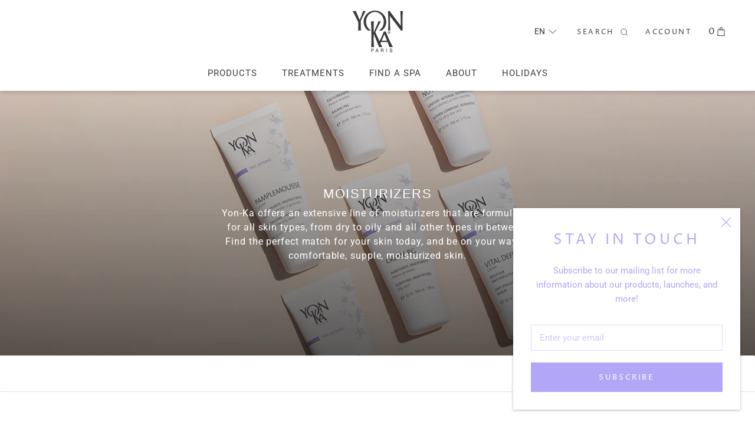

--- FILE ---
content_type: text/css
request_url: https://ykcanada.com/cdn/shop/t/20/assets/scss_theme.scss.css?v=165030289323387226561661958474
body_size: 5672
content:
.ly-languages-switcher-link.current_lang{display:none}.o-h1--featured{font-size:1.2rem;line-height:normal;letter-spacing:.06667rem;font-weight:500;font-family:Optima nova,sans-serif;text-transform:uppercase}@media (min-width: 49.9375em){.o-h1--featured{font-size:2.33333rem;line-height:1.17143;letter-spacing:.18rem;font-weight:500}}.o-h2{font-family:Optima nova,sans-serif;text-transform:uppercase}@media (min-width: 49.9375em){.o-h2{font-size:1.46667rem;line-height:2.31818;letter-spacing:.06rem;font-weight:500}}.o-h3{font-size:.93333rem;line-height:normal;letter-spacing:.06667rem;font-weight:500;font-family:Optima nova,sans-serif;text-transform:uppercase}@media (min-width: 49.9375em){.o-h3{font-size:1rem;line-height:1.33333;letter-spacing:.1rem;font-weight:400}}.o-p{font-family:Optima nova,sans-serif}@media (min-width: 49.9375em){.o-p{font-size:1rem;line-height:1.6;letter-spacing:.05rem;font-weight:400}}.o-ratio{display:block;position:relative}.o-ratio:before{content:"";display:block;padding-bottom:100%;width:100%}.o-ratio__content,.o-ratio>iframe,.o-ratio>embed,.o-ratio>object{bottom:0;height:100%;left:0;position:absolute;top:0;width:100%}.o-ratio--3\:2:before{padding-bottom:66.66667%}.o-ratio--2\:1:before{padding-bottom:50%}.o-ratio--4\:3:before{padding-bottom:75%}.o-ratio--16\:9:before{padding-bottom:56.25%}.o-ratio--img-contain>.o-ratio__content:before{height:auto;margin:auto;max-height:100%;max-width:100%;width:auto}.o-svg-inherit-color path{fill:inherit;stroke:inherit}.c-about-us__article{position:relative}@media (min-width: 63em){.c-about-us__article{-webkit-box-align:center;-ms-flex-align:center;align-items:center;color:#222;display:-webkit-box;display:-ms-flexbox;display:flex}}.c-about-us__image{display:block;position:relative;width:100%}@media (min-width: 29.9375em){.c-about-us__image{-ms-flex-preferred-size:59.375%;flex-basis:59.375%;-ms-flex-negative:0;flex-shrink:0}}.c-about-us__image:before{content:"";display:block;padding-bottom:125%;width:100%}@media (min-width: 29.9375em){.c-about-us__image:before{padding-bottom:78.94737%}}.c-about-us__content{color:#fff;left:50%;position:absolute;text-align:center;top:40%;-webkit-transform:translateX(-50%);transform:translate(-50%)}@media (min-width: 63em){.c-about-us__content{color:#222;max-width:52ch;padding-left:2.93333rem;position:static;text-align:initial;-webkit-transform:none;transform:none;width:100%}}@media (min-width: 63em){.c-about-us__header{margin-bottom:.66667rem}}.c-about-us__subheading{margin-bottom:1.8rem;width:24ch}@media (min-width: 63em){.c-about-us__subheading{margin-bottom:1.26667rem;width:initial}}@media (min-width: 63em){.c-about-us__button{max-width:16.8rem;width:100%}}@media (min-width: 63em){.c-about-us__paragraph{margin-bottom:5rem}}.c-product-item__reviews{height:24px}.c-product-item__reviews .spr-badge-caption{display:none}.c-product-item__title{font-size:.8rem;line-height:normal;letter-spacing:.05rem;font-weight:500;font-family:Futura,sans-serif;text-transform:uppercase}@media (min-width: 49.9375em){.c-product-item__title{font-size:.93333rem;line-height:normal;letter-spacing:.06667rem;font-weight:500}}.c-product-item__title,.c-product-item__price-list{margin-bottom:.33333rem}@media (min-width: 49.9375em){.c-product-item__title,.c-product-item__price-list{margin-bottom:.93333rem}}.c-product-item__price-list{font-size:.8rem;line-height:normal;letter-spacing:.02667rem;font-weight:500;font-family:Futura,sans-serif}@media (min-width: 49.9375em){.c-product-item__price-list{font-size:1rem;line-height:normal;letter-spacing:.02667rem;font-weight:500}}.c-product-reviews-override--no-text{margin-left:1rem}.c-product-reviews-override--no-text .spr-badge-caption{display:none}.c-product-reviews-override--no-text .spr-badge{display:inline}.c-product-reviews-override--no-text .spr-badge:before,.c-product-reviews-override--no-text .spr-badge:after{display:inline}.spr-icon{padding-left:.33333rem;font-size:.8rem}.spr-icon:first-child{padding-left:0}.spr-badge-caption{color:#9d9d9d;margin-left:.66667rem}.spr-review-header{display:-webkit-box;display:-ms-flexbox;display:flex;-webkit-box-orient:horizontal;-webkit-box-direction:reverse;-ms-flex-direction:row-reverse;flex-direction:row-reverse;-webkit-box-pack:end;-ms-flex-pack:end;justify-content:flex-end}#shopify-product-reviews .spr-review-header{margin-bottom:.6rem}.spr-review-header-starratings{-ms-flex-negative:0;flex-shrink:0;line-height:1}#shopify-product-reviews .spr-review-header .spr-review-header-title{font-family:Futura,sans-serif;margin-right:1.33333rem}@media (min-width: 49.9375em){#shopify-product-reviews .spr-review-header .spr-review-header-title{font-size:.93333rem;line-height:normal;letter-spacing:.15333rem;font-weight:400}}#shopify-product-reviews .spr-review-content-body{font-family:Futura,sans-serif}@media (min-width: 49.9375em){#shopify-product-reviews .spr-review-content-body{font-size:.93333rem;line-height:1.57143;letter-spacing:.05333rem;font-weight:400}}#shopify-product-reviews .spr-review-header-byline{font-family:Futura,sans-serif}@media (min-width: 49.9375em){#shopify-product-reviews .spr-review-header-byline{font-size:.93333rem;line-height:1.57143;letter-spacing:.05333rem;font-weight:400}}#shopify-product-reviews .spr-review{padding-bottom:1.6rem;margin-bottom:2.53333rem}.spr-summary-actions{-webkit-box-pack:justify;-ms-flex-pack:justify;justify-content:space-between}#shopify-product-reviews .spr-pagination-next{-webkit-box-flex:1;-ms-flex-positive:1;flex-grow:1}#shopify-product-reviews .spr-pagination-next a{-webkit-box-align:center;-ms-flex-align:center;align-items:center;display:-webkit-box;display:-ms-flexbox;display:flex;height:100%;-webkit-box-pack:start;-ms-flex-pack:start;justify-content:flex-start;position:relative;visibility:hidden}#shopify-product-reviews .spr-pagination-next a:before{text-decoration:underline;visibility:visible;white-space:nowrap}.c-product-meta__user-info{display:-webkit-box;display:-ms-flexbox;display:flex;-ms-flex-wrap:wrap;flex-wrap:wrap;-webkit-box-pack:center;-ms-flex-pack:center;justify-content:center}@media (min-width: 63em){.c-product-meta__user-info{-webkit-box-pack:start;-ms-flex-pack:start;justify-content:flex-start}}.c-product-meta__user-info>.c-product-reviews-override{-ms-flex-preferred-size:100%;flex-basis:100%;-webkit-box-flex:1;-ms-flex-positive:1;flex-grow:1;margin-bottom:2.13333rem}@media (min-width: 63em){.c-product-meta__user-info>.c-product-reviews-override{-ms-flex-preferred-size:auto;flex-basis:auto;margin-bottom:0}}.c-product-meta__header{font-size:1.2rem;line-height:normal;letter-spacing:.06667rem;font-weight:400;font-family:Optima nova,sans-serif}@media (min-width: 49.9375em){.c-product-meta__header{font-size:1.6rem;line-height:normal;letter-spacing:.16667rem;font-weight:400}}.c-product-meta__price{font-size:.93333rem;line-height:normal;letter-spacing:.05333rem;font-weight:400;font-family:Futura,sans-serif}@media (min-width: 49.9375em){.c-product-meta__price{font-size:1.46667rem;line-height:normal;letter-spacing:.08467rem;font-weight:400}}.c-product-meta__description{font-size:.93333rem;line-height:1.57143;letter-spacing:.05rem;font-weight:400;font-family:Futura,sans-serif;border-top:0;margin-bottom:1.6rem;margin-top:2.66667rem;padding-top:0}@media (min-width: 49.9375em){.c-product-meta__description{font-size:1rem;line-height:1.6;letter-spacing:.05rem;font-weight:400}}@media (min-width: 63em){.c-product-meta__description{border-top:2px solid #d5d5d5;margin-bottom:2rem;margin-top:28px;padding-top:1.93333rem}}.c-product-meta__review-badge{-webkit-box-flex:1;-ms-flex-positive:1;flex-grow:1}.c-product-form__variants{display:-webkit-box;display:-ms-flexbox;display:flex;-ms-flex-wrap:wrap;flex-wrap:wrap;margin-bottom:0}@media (min-width: 63em){.c-product-form__variants{margin-bottom:0}}.c-product-form__option:first-child{-ms-flex-preferred-size:100%;flex-basis:100%}.c-product-form__option:nth-child(2){-ms-flex-preferred-size:100%;flex-basis:100%;-webkit-box-flex:1;-ms-flex-positive:1;flex-grow:1}@media (min-width: 49.9375em){.c-product-form__option:nth-child(2){-ms-flex-preferred-size:auto;flex-basis:auto;margin-right:.86667rem}}.c-product-form__quantity-picker{margin-bottom:1rem}@media (max-width: 62.99em){.c-product-form__quantity-selector{padding:.2rem 0 .13333rem}}@media (max-width: 62.99em){.c-featured-product.Section{padding:4.66667rem 0}}@media (max-width: 62.99em){.c-featured-product__heading.SectionHeader{margin-bottom:1.33333rem}}.c-featured-product__header{font-size:.93333rem;line-height:normal;letter-spacing:.1rem;font-weight:400;font-family:Optima nova,sans-serif;text-transform:uppercase}@media (min-width: 49.9375em){.c-featured-product__header{font-size:1rem;line-height:1.33333;letter-spacing:.1rem;font-weight:400}}.c-product-skin-guide__icon{height:1.66667rem;vertical-align:middle;width:1.66667rem}.c-product-skin-guide__info{font-size:1rem;line-height:1;letter-spacing:.01667rem;font-weight:300;color:#464646;font-family:Futura,sans-serif;margin-left:.33333rem;text-transform:uppercase;vertical-align:middle}@media (min-width: 49.9375em){.c-product-wrapper{display:-webkit-box;display:-ms-flexbox;display:flex;-ms-flex-wrap:wrap;flex-wrap:wrap;-webkit-box-pack:center;-ms-flex-pack:center;justify-content:center;max-width:none;padding:2rem 5rem 0}}@media (min-width: 49.9375em){.c-product-wrapper__gallery{-ms-flex-preferred-size:50%;flex-basis:50%;margin-left:0}}@media (min-width: 49.9375em){.c-product-wrapper__info{-ms-flex-preferred-size:50%;flex-basis:50%}}.c-product-wrapper__tabs{max-width:39.26667rem;width:100%}.c-collection-item__header{font-family:Futura,sans-serif;width:16ch;margin-left:auto;margin-right:auto;margin-bottom:1.8rem}@media (min-width: 49.9375em){.c-collection-item__header{font-size:1.46667rem;line-height:1.5;letter-spacing:.1rem;font-weight:500}}@media (min-width: 63em){.c-collection-item__header{margin-bottom:.8rem;margin-left:0;margin-right:0}}.Instafeed__Caption{height:inherit;font-family:Futura,sans-serif}@media (min-width: 49.9375em){.Instafeed__Caption{font-size:.86667rem;line-height:1.53846;letter-spacing:.05rem;font-weight:400}}.Instafeed__Date{font-family:Futura,sans-serif}@media (min-width: 49.9375em){.Instafeed__Date{font-size:.86667rem;line-height:normal;letter-spacing:.05rem;font-weight:400}}.Instafeed__LikeCount{font-family:Futura,sans-serif}@media (min-width: 49.9375em){.Instafeed__LikeCount{font-size:.86667rem;line-height:1.53846;letter-spacing:.05rem;font-weight:400}}.c-instafeed__header.SectionHeader{margin-bottom:2rem}@media (min-width: 49.9375em){.c-instafeed__header.SectionHeader{margin-bottom:3.8rem}}.c-instafeed__subheading{font-size:.93333rem;line-height:normal;letter-spacing:.1rem;font-weight:400;font-family:Optima nova,sans-serif;margin-bottom:.6rem;text-transform:uppercase}@media (min-width: 49.9375em){.c-instafeed__subheading{font-size:1rem;line-height:1.33333;letter-spacing:.1rem;font-weight:400;margin-bottom:0}}.c-instafeed__heading{font-size:1.2rem;line-height:normal;letter-spacing:.05333rem;font-weight:500;font-family:Futura,sans-serif;text-transform:uppercase}@media (min-width: 49.9375em){.c-instafeed__heading{font-size:1.46667rem;line-height:1.5;letter-spacing:.06rem;font-weight:500}}.c-instafeed__heading.SectionHeader__Heading{margin-top:0}.c-social-media{-webkit-box-align:center;-ms-flex-align:center;align-items:center;display:-webkit-box;display:-ms-flexbox;display:flex;-webkit-box-orient:vertical;-webkit-box-direction:normal;-ms-flex-direction:column;flex-direction:column;-webkit-box-pack:center;-ms-flex-pack:center;justify-content:center;margin:2.33333rem -6.66667rem 3.33333rem -4.66667rem;width:100vw;min-height:2.66667rem;padding-bottom:1.33333rem;padding-top:.73333rem;height:80px}@media (min-width: 49.9375em){.c-social-media{-webkit-box-orient:horizontal;-webkit-box-direction:normal;-ms-flex-direction:row;flex-direction:row;margin:0;padding:0;height:40px}}.c-social-media__header{font-size:.93333rem;line-height:1.57143;letter-spacing:.05rem;font-weight:500;font-family:Optima nova,sans-serif;margin-bottom:0}@media (min-width: 49.9375em){.c-social-media__header{margin-right:2rem}}.c-social-media__list{font-size:1.06667rem}.c-social-media__list a{font-size:inherit;vertical-align:top}.c-footer__container{border-top:.06667rem solid #d5d5d5;color:#222;padding:0 4rem 0 4.66667rem}@media (min-width: 40.0625em){.c-footer__container{border-top:none}}.c-footer__inner{display:-webkit-box;display:-ms-flexbox;display:flex;-webkit-box-orient:vertical;-webkit-box-direction:normal;-ms-flex-direction:column;flex-direction:column}@media (min-width: 40.0625em){.c-footer__inner{-webkit-box-orient:horizontal;-webkit-box-direction:normal;-ms-flex-direction:row;flex-direction:row}}.c-footer__title{font-size:.93333rem;line-height:normal;letter-spacing:.06rem;font-weight:500;color:#222;font-family:Optima nova,sans-serif;text-align:center}@media (min-width: 49.9375em){.c-footer__title{text-align:left}}.c-footer__newsletter{font-size:.86667rem;line-height:normal;letter-spacing:normal;font-weight:400}.c-footer__newsletter-input{border:1px solid #9d9d9d}.c-footer__newsletter-input::-webkit-input-placeholder{color:inherit;font-size:13px;opacity:1}.c-footer__newsletter-input::-ms-input-placeholder{color:inherit;font-size:13px;opacity:1}.c-footer__newsletter-input::placeholder{color:inherit;font-size:13px;opacity:1}.c-footer__nav-item{text-align:center}@media (min-width: 49.9375em){.c-footer__nav-item{text-align:left}}.c-footer__submit{margin-left:auto;margin-right:auto}@media (min-width: 40.0625em){.c-footer__submit{margin-left:0;margin-right:0}}.c-footer__newsletter-response{margin-top:1.2rem;text-align:center}@media (min-width: 40.0625em){.c-footer__newsletter-response{text-align:left}}.c-footer__block--newsletter{-webkit-box-ordinal-group:-1;-ms-flex-order:-2;order:-2}@media (min-width: 40.0625em){.c-footer__block--newsletter{-webkit-box-ordinal-group:unset;-ms-flex-order:unset;order:unset}}.c-footer__social-banner{-webkit-box-ordinal-group:0;-ms-flex-order:-1;order:-1}@media (min-width: 40.0625em){.c-footer__social-banner{-webkit-box-ordinal-group:unset;-ms-flex-order:unset;order:unset}}.footer .c-social-media__list .HorizontalList__Item,.c-footer__social-banner .c-social-media__list .HorizontalList__Item{margin:0}.footer .c-social-media__list .HorizontalList__Item .Link,.c-footer__social-banner .c-social-media__list .HorizontalList__Item .Link{display:-webkit-box;display:-ms-flexbox;display:flex;-webkit-box-pack:center;-ms-flex-pack:center;justify-content:center;-webkit-box-align:center;-ms-flex-align:center;align-items:center;height:44px;width:44px}.footer .c-social-media__list .HorizontalList__Item .Icon--facebook,.c-footer__social-banner .c-social-media__list .HorizontalList__Item .Icon--facebook{width:10px;height:20px;margin:0 0 0 13px}.footer .c-social-media__list .HorizontalList__Item .Icon--twitter,.c-footer__social-banner .c-social-media__list .HorizontalList__Item .Icon--twitter{width:19px;height:15px;margin:0}.footer .c-social-media__list .HorizontalList__Item .Icon--instagram,.c-footer__social-banner .c-social-media__list .HorizontalList__Item .Icon--instagram{width:18px;height:18px;margin:0}.footer .c-social-media__list .HorizontalList__Item .Icon--youtube,.c-footer__social-banner .c-social-media__list .HorizontalList__Item .Icon--youtube{width:24px;height:21px;margin:0}.c-collection-template__header{font-family:Futura,sans-serif;margin-bottom:.93333rem}@media (min-width: 49.9375em){.c-collection-template__header{font-size:1.46667rem;line-height:1.5;letter-spacing:.1rem;font-weight:500}}@media (min-width: 49.9375em){.c-collection-template__header{margin-bottom:.33333rem}}.c-collection-template__description{font-size:.93333rem;line-height:1.42857;letter-spacing:.05rem;font-weight:400}@media (min-width: 49.9375em){.c-collection-template__description{font-size:1.06667rem;line-height:1.5;letter-spacing:.06rem;font-weight:400}}.c-menu-icon .Icon--nav{width:1.33333rem;height:auto}a.c-menu-icon__link{display:-webkit-box;display:-ms-flexbox;display:flex}.c-menu-icon__search{width:20px;display:inline-block}.c-menu-icon__search svg{font-size:25px}.c-megamenu .Search{padding-top:9px}.c-megamenu .Search .Heading{font-size:.8rem;letter-spacing:.9px;line-height:1;margin-bottom:0;-webkit-transition:none;transition:none}.c-megamenu .Search__Results{margin-top:32px}.c-megamenu .Search__Close{color:#222}.c-megamenu .Search__SearchBar .Search__Input{font-size:1rem}.c-megamenu .SearchAjax.Segment .Segment__Title{margin-bottom:12px}.c-megamenu__inner{border-top:.06667rem solid #d5d5d5;padding:0}.c-megamenu__item{-webkit-box-flex:1;-ms-flex-positive:1;flex-grow:1}.u-hidden{display:none!important}.u-invisible{display:inline-block;line-height:0;opacity:0;visibility:hidden;width:0}.u-text-left{text-align:left!important}.u-text-center{text-align:center!important}.u-text-right{text-align:right!important}.u-margin-none{margin:0!important}.u-margin-auto{margin:auto}.u-text-uppercase{text-transform:uppercase!important}.u-text-underline{text-decoration:underline}.u-float-right{float:right!important}.u-float-left{float:left!important}.u-flex-column{display:-webkit-box;display:-ms-flexbox;display:flex;-webkit-box-orient:vertical;-webkit-box-direction:normal;-ms-flex-direction:column;flex-direction:column}.u-flex{display:-webkit-box;display:-ms-flexbox;display:flex}.u-inline-flex{display:-webkit-inline-box;display:-ms-inline-flexbox;display:inline-flex}.u-inline-block{display:inline-block}.u-block{display:block}.u-flex-centered{-webkit-box-align:center;-ms-flex-align:center;align-items:center;display:-webkit-box!important;display:-ms-flexbox!important;display:flex!important;-webkit-box-pack:center;-ms-flex-pack:center;justify-content:center}.u-flex-v-centered{display:-webkit-box;display:-ms-flexbox;display:flex;-webkit-box-orient:vertical;-webkit-box-direction:normal;-ms-flex-direction:column;flex-direction:column;-webkit-box-pack:center;-ms-flex-pack:center;justify-content:center}.u-underline{text-decoration:underline!important}.u-decoration-none{text-decoration:none}.u-no-wrap{white-space:nowrap}.u-no-scroll{overflow:hidden!important}.u-sticky{position:fixed;top:0;z-index:10}.u-sticky--center{left:0;right:0}.u-large-dots button:before{font-size:16px!important}.u-pointer{cursor:pointer}.u-background-cover{background-size:cover;background-repeat:no-repeat;background-position:center}.u-max-height{height:100%}.u-v-middle{vertical-align:middle}.u-1\/1{width:100%!important}.u-push-1\/1{position:relative!important;right:auto!important;left:100%!important}.u-pull-1\/1{position:relative!important;right:100%!important;left:auto!important}.u-1\/2{width:50%!important}.u-push-1\/2{position:relative!important;right:auto!important;left:50%!important}.u-pull-1\/2{position:relative!important;right:50%!important;left:auto!important}.u-2\/2{width:100%!important}.u-push-2\/2{position:relative!important;right:auto!important;left:100%!important}.u-pull-2\/2{position:relative!important;right:100%!important;left:auto!important}.u-1\/3{width:33.33333%!important}.u-push-1\/3{position:relative!important;right:auto!important;left:33.33333%!important}.u-pull-1\/3{position:relative!important;right:33.33333%!important;left:auto!important}.u-2\/3{width:66.66667%!important}.u-push-2\/3{position:relative!important;right:auto!important;left:66.66667%!important}.u-pull-2\/3{position:relative!important;right:66.66667%!important;left:auto!important}.u-3\/3{width:100%!important}.u-push-3\/3{position:relative!important;right:auto!important;left:100%!important}.u-pull-3\/3{position:relative!important;right:100%!important;left:auto!important}.u-1\/4{width:25%!important}.u-push-1\/4{position:relative!important;right:auto!important;left:25%!important}.u-pull-1\/4{position:relative!important;right:25%!important;left:auto!important}.u-2\/4{width:50%!important}.u-push-2\/4{position:relative!important;right:auto!important;left:50%!important}.u-pull-2\/4{position:relative!important;right:50%!important;left:auto!important}.u-3\/4{width:75%!important}.u-push-3\/4{position:relative!important;right:auto!important;left:75%!important}.u-pull-3\/4{position:relative!important;right:75%!important;left:auto!important}.u-4\/4{width:100%!important}.u-push-4\/4{position:relative!important;right:auto!important;left:100%!important}.u-pull-4\/4{position:relative!important;right:100%!important;left:auto!important}.u-1\/5{width:20%!important}.u-push-1\/5{position:relative!important;right:auto!important;left:20%!important}.u-pull-1\/5{position:relative!important;right:20%!important;left:auto!important}.u-2\/5{width:40%!important}.u-push-2\/5{position:relative!important;right:auto!important;left:40%!important}.u-pull-2\/5{position:relative!important;right:40%!important;left:auto!important}.u-3\/5{width:60%!important}.u-push-3\/5{position:relative!important;right:auto!important;left:60%!important}.u-pull-3\/5{position:relative!important;right:60%!important;left:auto!important}.u-4\/5{width:80%!important}.u-push-4\/5{position:relative!important;right:auto!important;left:80%!important}.u-pull-4\/5{position:relative!important;right:80%!important;left:auto!important}.u-5\/5{width:100%!important}.u-push-5\/5{position:relative!important;right:auto!important;left:100%!important}.u-pull-5\/5{position:relative!important;right:100%!important;left:auto!important}.u-1\/6{width:16.66667%!important}.u-push-1\/6{position:relative!important;right:auto!important;left:16.66667%!important}.u-pull-1\/6{position:relative!important;right:16.66667%!important;left:auto!important}.u-2\/6{width:33.33333%!important}.u-push-2\/6{position:relative!important;right:auto!important;left:33.33333%!important}.u-pull-2\/6{position:relative!important;right:33.33333%!important;left:auto!important}.u-3\/6{width:50%!important}.u-push-3\/6{position:relative!important;right:auto!important;left:50%!important}.u-pull-3\/6{position:relative!important;right:50%!important;left:auto!important}.u-4\/6{width:66.66667%!important}.u-push-4\/6{position:relative!important;right:auto!important;left:66.66667%!important}.u-pull-4\/6{position:relative!important;right:66.66667%!important;left:auto!important}.u-5\/6{width:83.33333%!important}.u-push-5\/6{position:relative!important;right:auto!important;left:83.33333%!important}.u-pull-5\/6{position:relative!important;right:83.33333%!important;left:auto!important}.u-6\/6{width:100%!important}.u-push-6\/6{position:relative!important;right:auto!important;left:100%!important}.u-pull-6\/6{position:relative!important;right:100%!important;left:auto!important}.u-1\/12{width:8.33333%!important}.u-push-1\/12{position:relative!important;right:auto!important;left:8.33333%!important}.u-pull-1\/12{position:relative!important;right:8.33333%!important;left:auto!important}.u-2\/12{width:16.66667%!important}.u-push-2\/12{position:relative!important;right:auto!important;left:16.66667%!important}.u-pull-2\/12{position:relative!important;right:16.66667%!important;left:auto!important}.u-3\/12{width:25%!important}.u-push-3\/12{position:relative!important;right:auto!important;left:25%!important}.u-pull-3\/12{position:relative!important;right:25%!important;left:auto!important}.u-4\/12{width:33.33333%!important}.u-push-4\/12{position:relative!important;right:auto!important;left:33.33333%!important}.u-pull-4\/12{position:relative!important;right:33.33333%!important;left:auto!important}.u-5\/12{width:41.66667%!important}.u-push-5\/12{position:relative!important;right:auto!important;left:41.66667%!important}.u-pull-5\/12{position:relative!important;right:41.66667%!important;left:auto!important}.u-6\/12{width:50%!important}.u-push-6\/12{position:relative!important;right:auto!important;left:50%!important}.u-pull-6\/12{position:relative!important;right:50%!important;left:auto!important}.u-7\/12{width:58.33333%!important}.u-push-7\/12{position:relative!important;right:auto!important;left:58.33333%!important}.u-pull-7\/12{position:relative!important;right:58.33333%!important;left:auto!important}.u-8\/12{width:66.66667%!important}.u-push-8\/12{position:relative!important;right:auto!important;left:66.66667%!important}.u-pull-8\/12{position:relative!important;right:66.66667%!important;left:auto!important}.u-9\/12{width:75%!important}.u-push-9\/12{position:relative!important;right:auto!important;left:75%!important}.u-pull-9\/12{position:relative!important;right:75%!important;left:auto!important}.u-10\/12{width:83.33333%!important}.u-push-10\/12{position:relative!important;right:auto!important;left:83.33333%!important}.u-pull-10\/12{position:relative!important;right:83.33333%!important;left:auto!important}.u-11\/12{width:91.66667%!important}.u-push-11\/12{position:relative!important;right:auto!important;left:91.66667%!important}.u-pull-11\/12{position:relative!important;right:91.66667%!important;left:auto!important}.u-12\/12{width:100%!important}.u-push-12\/12{position:relative!important;right:auto!important;left:100%!important}.u-pull-12\/12{position:relative!important;right:100%!important;left:auto!important}.u-1\/14{width:7.14286%!important}.u-push-1\/14{position:relative!important;right:auto!important;left:7.14286%!important}.u-pull-1\/14{position:relative!important;right:7.14286%!important;left:auto!important}.u-2\/14{width:14.28571%!important}.u-push-2\/14{position:relative!important;right:auto!important;left:14.28571%!important}.u-pull-2\/14{position:relative!important;right:14.28571%!important;left:auto!important}.u-3\/14{width:21.42857%!important}.u-push-3\/14{position:relative!important;right:auto!important;left:21.42857%!important}.u-pull-3\/14{position:relative!important;right:21.42857%!important;left:auto!important}.u-4\/14{width:28.57143%!important}.u-push-4\/14{position:relative!important;right:auto!important;left:28.57143%!important}.u-pull-4\/14{position:relative!important;right:28.57143%!important;left:auto!important}.u-5\/14{width:35.71429%!important}.u-push-5\/14{position:relative!important;right:auto!important;left:35.71429%!important}.u-pull-5\/14{position:relative!important;right:35.71429%!important;left:auto!important}.u-6\/14{width:42.85714%!important}.u-push-6\/14{position:relative!important;right:auto!important;left:42.85714%!important}.u-pull-6\/14{position:relative!important;right:42.85714%!important;left:auto!important}.u-7\/14{width:50%!important}.u-push-7\/14{position:relative!important;right:auto!important;left:50%!important}.u-pull-7\/14{position:relative!important;right:50%!important;left:auto!important}.u-8\/14{width:57.14286%!important}.u-push-8\/14{position:relative!important;right:auto!important;left:57.14286%!important}.u-pull-8\/14{position:relative!important;right:57.14286%!important;left:auto!important}.u-9\/14{width:64.28571%!important}.u-push-9\/14{position:relative!important;right:auto!important;left:64.28571%!important}.u-pull-9\/14{position:relative!important;right:64.28571%!important;left:auto!important}.u-10\/14{width:71.42857%!important}.u-push-10\/14{position:relative!important;right:auto!important;left:71.42857%!important}.u-pull-10\/14{position:relative!important;right:71.42857%!important;left:auto!important}.u-11\/14{width:78.57143%!important}.u-push-11\/14{position:relative!important;right:auto!important;left:78.57143%!important}.u-pull-11\/14{position:relative!important;right:78.57143%!important;left:auto!important}.u-12\/14{width:85.71429%!important}.u-push-12\/14{position:relative!important;right:auto!important;left:85.71429%!important}.u-pull-12\/14{position:relative!important;right:85.71429%!important;left:auto!important}.u-13\/14{width:92.85714%!important}.u-push-13\/14{position:relative!important;right:auto!important;left:92.85714%!important}.u-pull-13\/14{position:relative!important;right:92.85714%!important;left:auto!important}.u-14\/14{width:100%!important}.u-push-14\/14{position:relative!important;right:auto!important;left:100%!important}.u-pull-14\/14{position:relative!important;right:100%!important;left:auto!important}.u-1\/16{width:6.25%!important}.u-push-1\/16{position:relative!important;right:auto!important;left:6.25%!important}.u-pull-1\/16{position:relative!important;right:6.25%!important;left:auto!important}.u-2\/16{width:12.5%!important}.u-push-2\/16{position:relative!important;right:auto!important;left:12.5%!important}.u-pull-2\/16{position:relative!important;right:12.5%!important;left:auto!important}.u-3\/16{width:18.75%!important}.u-push-3\/16{position:relative!important;right:auto!important;left:18.75%!important}.u-pull-3\/16{position:relative!important;right:18.75%!important;left:auto!important}.u-4\/16{width:25%!important}.u-push-4\/16{position:relative!important;right:auto!important;left:25%!important}.u-pull-4\/16{position:relative!important;right:25%!important;left:auto!important}.u-5\/16{width:31.25%!important}.u-push-5\/16{position:relative!important;right:auto!important;left:31.25%!important}.u-pull-5\/16{position:relative!important;right:31.25%!important;left:auto!important}.u-6\/16{width:37.5%!important}.u-push-6\/16{position:relative!important;right:auto!important;left:37.5%!important}.u-pull-6\/16{position:relative!important;right:37.5%!important;left:auto!important}.u-7\/16{width:43.75%!important}.u-push-7\/16{position:relative!important;right:auto!important;left:43.75%!important}.u-pull-7\/16{position:relative!important;right:43.75%!important;left:auto!important}.u-8\/16{width:50%!important}.u-push-8\/16{position:relative!important;right:auto!important;left:50%!important}.u-pull-8\/16{position:relative!important;right:50%!important;left:auto!important}.u-9\/16{width:56.25%!important}.u-push-9\/16{position:relative!important;right:auto!important;left:56.25%!important}.u-pull-9\/16{position:relative!important;right:56.25%!important;left:auto!important}.u-10\/16{width:62.5%!important}.u-push-10\/16{position:relative!important;right:auto!important;left:62.5%!important}.u-pull-10\/16{position:relative!important;right:62.5%!important;left:auto!important}.u-11\/16{width:68.75%!important}.u-push-11\/16{position:relative!important;right:auto!important;left:68.75%!important}.u-pull-11\/16{position:relative!important;right:68.75%!important;left:auto!important}.u-12\/16{width:75%!important}.u-push-12\/16{position:relative!important;right:auto!important;left:75%!important}.u-pull-12\/16{position:relative!important;right:75%!important;left:auto!important}.u-13\/16{width:81.25%!important}.u-push-13\/16{position:relative!important;right:auto!important;left:81.25%!important}.u-pull-13\/16{position:relative!important;right:81.25%!important;left:auto!important}.u-14\/16{width:87.5%!important}.u-push-14\/16{position:relative!important;right:auto!important;left:87.5%!important}.u-pull-14\/16{position:relative!important;right:87.5%!important;left:auto!important}.u-15\/16{width:93.75%!important}.u-push-15\/16{position:relative!important;right:auto!important;left:93.75%!important}.u-pull-15\/16{position:relative!important;right:93.75%!important;left:auto!important}.u-16\/16{width:100%!important}.u-push-16\/16{position:relative!important;right:auto!important;left:100%!important}.u-pull-16\/16{position:relative!important;right:100%!important;left:auto!important}@media (min-width: 19.9375em){.u-1\/1\@xxs{width:100%!important}.u-push-1\/1\@xxs{position:relative!important;right:auto!important;left:100%!important}.u-pull-1\/1\@xxs{position:relative!important;right:100%!important;left:auto!important}.u-1\/2\@xxs{width:50%!important}.u-push-1\/2\@xxs{position:relative!important;right:auto!important;left:50%!important}.u-pull-1\/2\@xxs{position:relative!important;right:50%!important;left:auto!important}.u-2\/2\@xxs{width:100%!important}.u-push-2\/2\@xxs{position:relative!important;right:auto!important;left:100%!important}.u-pull-2\/2\@xxs{position:relative!important;right:100%!important;left:auto!important}.u-1\/3\@xxs{width:33.33333%!important}.u-push-1\/3\@xxs{position:relative!important;right:auto!important;left:33.33333%!important}.u-pull-1\/3\@xxs{position:relative!important;right:33.33333%!important;left:auto!important}.u-2\/3\@xxs{width:66.66667%!important}.u-push-2\/3\@xxs{position:relative!important;right:auto!important;left:66.66667%!important}.u-pull-2\/3\@xxs{position:relative!important;right:66.66667%!important;left:auto!important}.u-3\/3\@xxs{width:100%!important}.u-push-3\/3\@xxs{position:relative!important;right:auto!important;left:100%!important}.u-pull-3\/3\@xxs{position:relative!important;right:100%!important;left:auto!important}.u-1\/4\@xxs{width:25%!important}.u-push-1\/4\@xxs{position:relative!important;right:auto!important;left:25%!important}.u-pull-1\/4\@xxs{position:relative!important;right:25%!important;left:auto!important}.u-2\/4\@xxs{width:50%!important}.u-push-2\/4\@xxs{position:relative!important;right:auto!important;left:50%!important}.u-pull-2\/4\@xxs{position:relative!important;right:50%!important;left:auto!important}.u-3\/4\@xxs{width:75%!important}.u-push-3\/4\@xxs{position:relative!important;right:auto!important;left:75%!important}.u-pull-3\/4\@xxs{position:relative!important;right:75%!important;left:auto!important}.u-4\/4\@xxs{width:100%!important}.u-push-4\/4\@xxs{position:relative!important;right:auto!important;left:100%!important}.u-pull-4\/4\@xxs{position:relative!important;right:100%!important;left:auto!important}.u-1\/5\@xxs{width:20%!important}.u-push-1\/5\@xxs{position:relative!important;right:auto!important;left:20%!important}.u-pull-1\/5\@xxs{position:relative!important;right:20%!important;left:auto!important}.u-2\/5\@xxs{width:40%!important}.u-push-2\/5\@xxs{position:relative!important;right:auto!important;left:40%!important}.u-pull-2\/5\@xxs{position:relative!important;right:40%!important;left:auto!important}.u-3\/5\@xxs{width:60%!important}.u-push-3\/5\@xxs{position:relative!important;right:auto!important;left:60%!important}.u-pull-3\/5\@xxs{position:relative!important;right:60%!important;left:auto!important}.u-4\/5\@xxs{width:80%!important}.u-push-4\/5\@xxs{position:relative!important;right:auto!important;left:80%!important}.u-pull-4\/5\@xxs{position:relative!important;right:80%!important;left:auto!important}.u-5\/5\@xxs{width:100%!important}.u-push-5\/5\@xxs{position:relative!important;right:auto!important;left:100%!important}.u-pull-5\/5\@xxs{position:relative!important;right:100%!important;left:auto!important}.u-1\/6\@xxs{width:16.66667%!important}.u-push-1\/6\@xxs{position:relative!important;right:auto!important;left:16.66667%!important}.u-pull-1\/6\@xxs{position:relative!important;right:16.66667%!important;left:auto!important}.u-2\/6\@xxs{width:33.33333%!important}.u-push-2\/6\@xxs{position:relative!important;right:auto!important;left:33.33333%!important}.u-pull-2\/6\@xxs{position:relative!important;right:33.33333%!important;left:auto!important}.u-3\/6\@xxs{width:50%!important}.u-push-3\/6\@xxs{position:relative!important;right:auto!important;left:50%!important}.u-pull-3\/6\@xxs{position:relative!important;right:50%!important;left:auto!important}.u-4\/6\@xxs{width:66.66667%!important}.u-push-4\/6\@xxs{position:relative!important;right:auto!important;left:66.66667%!important}.u-pull-4\/6\@xxs{position:relative!important;right:66.66667%!important;left:auto!important}.u-5\/6\@xxs{width:83.33333%!important}.u-push-5\/6\@xxs{position:relative!important;right:auto!important;left:83.33333%!important}.u-pull-5\/6\@xxs{position:relative!important;right:83.33333%!important;left:auto!important}.u-6\/6\@xxs{width:100%!important}.u-push-6\/6\@xxs{position:relative!important;right:auto!important;left:100%!important}.u-pull-6\/6\@xxs{position:relative!important;right:100%!important;left:auto!important}.u-1\/12\@xxs{width:8.33333%!important}.u-push-1\/12\@xxs{position:relative!important;right:auto!important;left:8.33333%!important}.u-pull-1\/12\@xxs{position:relative!important;right:8.33333%!important;left:auto!important}.u-2\/12\@xxs{width:16.66667%!important}.u-push-2\/12\@xxs{position:relative!important;right:auto!important;left:16.66667%!important}.u-pull-2\/12\@xxs{position:relative!important;right:16.66667%!important;left:auto!important}.u-3\/12\@xxs{width:25%!important}.u-push-3\/12\@xxs{position:relative!important;right:auto!important;left:25%!important}.u-pull-3\/12\@xxs{position:relative!important;right:25%!important;left:auto!important}.u-4\/12\@xxs{width:33.33333%!important}.u-push-4\/12\@xxs{position:relative!important;right:auto!important;left:33.33333%!important}.u-pull-4\/12\@xxs{position:relative!important;right:33.33333%!important;left:auto!important}.u-5\/12\@xxs{width:41.66667%!important}.u-push-5\/12\@xxs{position:relative!important;right:auto!important;left:41.66667%!important}.u-pull-5\/12\@xxs{position:relative!important;right:41.66667%!important;left:auto!important}.u-6\/12\@xxs{width:50%!important}.u-push-6\/12\@xxs{position:relative!important;right:auto!important;left:50%!important}.u-pull-6\/12\@xxs{position:relative!important;right:50%!important;left:auto!important}.u-7\/12\@xxs{width:58.33333%!important}.u-push-7\/12\@xxs{position:relative!important;right:auto!important;left:58.33333%!important}.u-pull-7\/12\@xxs{position:relative!important;right:58.33333%!important;left:auto!important}.u-8\/12\@xxs{width:66.66667%!important}.u-push-8\/12\@xxs{position:relative!important;right:auto!important;left:66.66667%!important}.u-pull-8\/12\@xxs{position:relative!important;right:66.66667%!important;left:auto!important}.u-9\/12\@xxs{width:75%!important}.u-push-9\/12\@xxs{position:relative!important;right:auto!important;left:75%!important}.u-pull-9\/12\@xxs{position:relative!important;right:75%!important;left:auto!important}.u-10\/12\@xxs{width:83.33333%!important}.u-push-10\/12\@xxs{position:relative!important;right:auto!important;left:83.33333%!important}.u-pull-10\/12\@xxs{position:relative!important;right:83.33333%!important;left:auto!important}.u-11\/12\@xxs{width:91.66667%!important}.u-push-11\/12\@xxs{position:relative!important;right:auto!important;left:91.66667%!important}.u-pull-11\/12\@xxs{position:relative!important;right:91.66667%!important;left:auto!important}.u-12\/12\@xxs{width:100%!important}.u-push-12\/12\@xxs{position:relative!important;right:auto!important;left:100%!important}.u-pull-12\/12\@xxs{position:relative!important;right:100%!important;left:auto!important}.u-1\/14\@xxs{width:7.14286%!important}.u-push-1\/14\@xxs{position:relative!important;right:auto!important;left:7.14286%!important}.u-pull-1\/14\@xxs{position:relative!important;right:7.14286%!important;left:auto!important}.u-2\/14\@xxs{width:14.28571%!important}.u-push-2\/14\@xxs{position:relative!important;right:auto!important;left:14.28571%!important}.u-pull-2\/14\@xxs{position:relative!important;right:14.28571%!important;left:auto!important}.u-3\/14\@xxs{width:21.42857%!important}.u-push-3\/14\@xxs{position:relative!important;right:auto!important;left:21.42857%!important}.u-pull-3\/14\@xxs{position:relative!important;right:21.42857%!important;left:auto!important}.u-4\/14\@xxs{width:28.57143%!important}.u-push-4\/14\@xxs{position:relative!important;right:auto!important;left:28.57143%!important}.u-pull-4\/14\@xxs{position:relative!important;right:28.57143%!important;left:auto!important}.u-5\/14\@xxs{width:35.71429%!important}.u-push-5\/14\@xxs{position:relative!important;right:auto!important;left:35.71429%!important}.u-pull-5\/14\@xxs{position:relative!important;right:35.71429%!important;left:auto!important}.u-6\/14\@xxs{width:42.85714%!important}.u-push-6\/14\@xxs{position:relative!important;right:auto!important;left:42.85714%!important}.u-pull-6\/14\@xxs{position:relative!important;right:42.85714%!important;left:auto!important}.u-7\/14\@xxs{width:50%!important}.u-push-7\/14\@xxs{position:relative!important;right:auto!important;left:50%!important}.u-pull-7\/14\@xxs{position:relative!important;right:50%!important;left:auto!important}.u-8\/14\@xxs{width:57.14286%!important}.u-push-8\/14\@xxs{position:relative!important;right:auto!important;left:57.14286%!important}.u-pull-8\/14\@xxs{position:relative!important;right:57.14286%!important;left:auto!important}.u-9\/14\@xxs{width:64.28571%!important}.u-push-9\/14\@xxs{position:relative!important;right:auto!important;left:64.28571%!important}.u-pull-9\/14\@xxs{position:relative!important;right:64.28571%!important;left:auto!important}.u-10\/14\@xxs{width:71.42857%!important}.u-push-10\/14\@xxs{position:relative!important;right:auto!important;left:71.42857%!important}.u-pull-10\/14\@xxs{position:relative!important;right:71.42857%!important;left:auto!important}.u-11\/14\@xxs{width:78.57143%!important}.u-push-11\/14\@xxs{position:relative!important;right:auto!important;left:78.57143%!important}.u-pull-11\/14\@xxs{position:relative!important;right:78.57143%!important;left:auto!important}.u-12\/14\@xxs{width:85.71429%!important}.u-push-12\/14\@xxs{position:relative!important;right:auto!important;left:85.71429%!important}.u-pull-12\/14\@xxs{position:relative!important;right:85.71429%!important;left:auto!important}.u-13\/14\@xxs{width:92.85714%!important}.u-push-13\/14\@xxs{position:relative!important;right:auto!important;left:92.85714%!important}.u-pull-13\/14\@xxs{position:relative!important;right:92.85714%!important;left:auto!important}.u-14\/14\@xxs{width:100%!important}.u-push-14\/14\@xxs{position:relative!important;right:auto!important;left:100%!important}.u-pull-14\/14\@xxs{position:relative!important;right:100%!important;left:auto!important}.u-1\/16\@xxs{width:6.25%!important}.u-push-1\/16\@xxs{position:relative!important;right:auto!important;left:6.25%!important}.u-pull-1\/16\@xxs{position:relative!important;right:6.25%!important;left:auto!important}.u-2\/16\@xxs{width:12.5%!important}.u-push-2\/16\@xxs{position:relative!important;right:auto!important;left:12.5%!important}.u-pull-2\/16\@xxs{position:relative!important;right:12.5%!important;left:auto!important}.u-3\/16\@xxs{width:18.75%!important}.u-push-3\/16\@xxs{position:relative!important;right:auto!important;left:18.75%!important}.u-pull-3\/16\@xxs{position:relative!important;right:18.75%!important;left:auto!important}.u-4\/16\@xxs{width:25%!important}.u-push-4\/16\@xxs{position:relative!important;right:auto!important;left:25%!important}.u-pull-4\/16\@xxs{position:relative!important;right:25%!important;left:auto!important}.u-5\/16\@xxs{width:31.25%!important}.u-push-5\/16\@xxs{position:relative!important;right:auto!important;left:31.25%!important}.u-pull-5\/16\@xxs{position:relative!important;right:31.25%!important;left:auto!important}.u-6\/16\@xxs{width:37.5%!important}.u-push-6\/16\@xxs{position:relative!important;right:auto!important;left:37.5%!important}.u-pull-6\/16\@xxs{position:relative!important;right:37.5%!important;left:auto!important}.u-7\/16\@xxs{width:43.75%!important}.u-push-7\/16\@xxs{position:relative!important;right:auto!important;left:43.75%!important}.u-pull-7\/16\@xxs{position:relative!important;right:43.75%!important;left:auto!important}.u-8\/16\@xxs{width:50%!important}.u-push-8\/16\@xxs{position:relative!important;right:auto!important;left:50%!important}.u-pull-8\/16\@xxs{position:relative!important;right:50%!important;left:auto!important}.u-9\/16\@xxs{width:56.25%!important}.u-push-9\/16\@xxs{position:relative!important;right:auto!important;left:56.25%!important}.u-pull-9\/16\@xxs{position:relative!important;right:56.25%!important;left:auto!important}.u-10\/16\@xxs{width:62.5%!important}.u-push-10\/16\@xxs{position:relative!important;right:auto!important;left:62.5%!important}.u-pull-10\/16\@xxs{position:relative!important;right:62.5%!important;left:auto!important}.u-11\/16\@xxs{width:68.75%!important}.u-push-11\/16\@xxs{position:relative!important;right:auto!important;left:68.75%!important}.u-pull-11\/16\@xxs{position:relative!important;right:68.75%!important;left:auto!important}.u-12\/16\@xxs{width:75%!important}.u-push-12\/16\@xxs{position:relative!important;right:auto!important;left:75%!important}.u-pull-12\/16\@xxs{position:relative!important;right:75%!important;left:auto!important}.u-13\/16\@xxs{width:81.25%!important}.u-push-13\/16\@xxs{position:relative!important;right:auto!important;left:81.25%!important}.u-pull-13\/16\@xxs{position:relative!important;right:81.25%!important;left:auto!important}.u-14\/16\@xxs{width:87.5%!important}.u-push-14\/16\@xxs{position:relative!important;right:auto!important;left:87.5%!important}.u-pull-14\/16\@xxs{position:relative!important;right:87.5%!important;left:auto!important}.u-15\/16\@xxs{width:93.75%!important}.u-push-15\/16\@xxs{position:relative!important;right:auto!important;left:93.75%!important}.u-pull-15\/16\@xxs{position:relative!important;right:93.75%!important;left:auto!important}.u-16\/16\@xxs{width:100%!important}.u-push-16\/16\@xxs{position:relative!important;right:auto!important;left:100%!important}.u-pull-16\/16\@xxs{position:relative!important;right:100%!important;left:auto!important}.u-push-none\@xxs{left:auto!important}.u-pull-none\@xxs{right:auto!important}}@media (min-width: 29.9375em){.u-1\/1\@xs{width:100%!important}.u-push-1\/1\@xs{position:relative!important;right:auto!important;left:100%!important}.u-pull-1\/1\@xs{position:relative!important;right:100%!important;left:auto!important}.u-1\/2\@xs{width:50%!important}.u-push-1\/2\@xs{position:relative!important;right:auto!important;left:50%!important}.u-pull-1\/2\@xs{position:relative!important;right:50%!important;left:auto!important}.u-2\/2\@xs{width:100%!important}.u-push-2\/2\@xs{position:relative!important;right:auto!important;left:100%!important}.u-pull-2\/2\@xs{position:relative!important;right:100%!important;left:auto!important}.u-1\/3\@xs{width:33.33333%!important}.u-push-1\/3\@xs{position:relative!important;right:auto!important;left:33.33333%!important}.u-pull-1\/3\@xs{position:relative!important;right:33.33333%!important;left:auto!important}.u-2\/3\@xs{width:66.66667%!important}.u-push-2\/3\@xs{position:relative!important;right:auto!important;left:66.66667%!important}.u-pull-2\/3\@xs{position:relative!important;right:66.66667%!important;left:auto!important}.u-3\/3\@xs{width:100%!important}.u-push-3\/3\@xs{position:relative!important;right:auto!important;left:100%!important}.u-pull-3\/3\@xs{position:relative!important;right:100%!important;left:auto!important}.u-1\/4\@xs{width:25%!important}.u-push-1\/4\@xs{position:relative!important;right:auto!important;left:25%!important}.u-pull-1\/4\@xs{position:relative!important;right:25%!important;left:auto!important}.u-2\/4\@xs{width:50%!important}.u-push-2\/4\@xs{position:relative!important;right:auto!important;left:50%!important}.u-pull-2\/4\@xs{position:relative!important;right:50%!important;left:auto!important}.u-3\/4\@xs{width:75%!important}.u-push-3\/4\@xs{position:relative!important;right:auto!important;left:75%!important}.u-pull-3\/4\@xs{position:relative!important;right:75%!important;left:auto!important}.u-4\/4\@xs{width:100%!important}.u-push-4\/4\@xs{position:relative!important;right:auto!important;left:100%!important}.u-pull-4\/4\@xs{position:relative!important;right:100%!important;left:auto!important}.u-1\/5\@xs{width:20%!important}.u-push-1\/5\@xs{position:relative!important;right:auto!important;left:20%!important}.u-pull-1\/5\@xs{position:relative!important;right:20%!important;left:auto!important}.u-2\/5\@xs{width:40%!important}.u-push-2\/5\@xs{position:relative!important;right:auto!important;left:40%!important}.u-pull-2\/5\@xs{position:relative!important;right:40%!important;left:auto!important}.u-3\/5\@xs{width:60%!important}.u-push-3\/5\@xs{position:relative!important;right:auto!important;left:60%!important}.u-pull-3\/5\@xs{position:relative!important;right:60%!important;left:auto!important}.u-4\/5\@xs{width:80%!important}.u-push-4\/5\@xs{position:relative!important;right:auto!important;left:80%!important}.u-pull-4\/5\@xs{position:relative!important;right:80%!important;left:auto!important}.u-5\/5\@xs{width:100%!important}.u-push-5\/5\@xs{position:relative!important;right:auto!important;left:100%!important}.u-pull-5\/5\@xs{position:relative!important;right:100%!important;left:auto!important}.u-1\/6\@xs{width:16.66667%!important}.u-push-1\/6\@xs{position:relative!important;right:auto!important;left:16.66667%!important}.u-pull-1\/6\@xs{position:relative!important;right:16.66667%!important;left:auto!important}.u-2\/6\@xs{width:33.33333%!important}.u-push-2\/6\@xs{position:relative!important;right:auto!important;left:33.33333%!important}.u-pull-2\/6\@xs{position:relative!important;right:33.33333%!important;left:auto!important}.u-3\/6\@xs{width:50%!important}.u-push-3\/6\@xs{position:relative!important;right:auto!important;left:50%!important}.u-pull-3\/6\@xs{position:relative!important;right:50%!important;left:auto!important}.u-4\/6\@xs{width:66.66667%!important}.u-push-4\/6\@xs{position:relative!important;right:auto!important;left:66.66667%!important}.u-pull-4\/6\@xs{position:relative!important;right:66.66667%!important;left:auto!important}.u-5\/6\@xs{width:83.33333%!important}.u-push-5\/6\@xs{position:relative!important;right:auto!important;left:83.33333%!important}.u-pull-5\/6\@xs{position:relative!important;right:83.33333%!important;left:auto!important}.u-6\/6\@xs{width:100%!important}.u-push-6\/6\@xs{position:relative!important;right:auto!important;left:100%!important}.u-pull-6\/6\@xs{position:relative!important;right:100%!important;left:auto!important}.u-1\/12\@xs{width:8.33333%!important}.u-push-1\/12\@xs{position:relative!important;right:auto!important;left:8.33333%!important}.u-pull-1\/12\@xs{position:relative!important;right:8.33333%!important;left:auto!important}.u-2\/12\@xs{width:16.66667%!important}.u-push-2\/12\@xs{position:relative!important;right:auto!important;left:16.66667%!important}.u-pull-2\/12\@xs{position:relative!important;right:16.66667%!important;left:auto!important}.u-3\/12\@xs{width:25%!important}.u-push-3\/12\@xs{position:relative!important;right:auto!important;left:25%!important}.u-pull-3\/12\@xs{position:relative!important;right:25%!important;left:auto!important}.u-4\/12\@xs{width:33.33333%!important}.u-push-4\/12\@xs{position:relative!important;right:auto!important;left:33.33333%!important}.u-pull-4\/12\@xs{position:relative!important;right:33.33333%!important;left:auto!important}.u-5\/12\@xs{width:41.66667%!important}.u-push-5\/12\@xs{position:relative!important;right:auto!important;left:41.66667%!important}.u-pull-5\/12\@xs{position:relative!important;right:41.66667%!important;left:auto!important}.u-6\/12\@xs{width:50%!important}.u-push-6\/12\@xs{position:relative!important;right:auto!important;left:50%!important}.u-pull-6\/12\@xs{position:relative!important;right:50%!important;left:auto!important}.u-7\/12\@xs{width:58.33333%!important}.u-push-7\/12\@xs{position:relative!important;right:auto!important;left:58.33333%!important}.u-pull-7\/12\@xs{position:relative!important;right:58.33333%!important;left:auto!important}.u-8\/12\@xs{width:66.66667%!important}.u-push-8\/12\@xs{position:relative!important;right:auto!important;left:66.66667%!important}.u-pull-8\/12\@xs{position:relative!important;right:66.66667%!important;left:auto!important}.u-9\/12\@xs{width:75%!important}.u-push-9\/12\@xs{position:relative!important;right:auto!important;left:75%!important}.u-pull-9\/12\@xs{position:relative!important;right:75%!important;left:auto!important}.u-10\/12\@xs{width:83.33333%!important}.u-push-10\/12\@xs{position:relative!important;right:auto!important;left:83.33333%!important}.u-pull-10\/12\@xs{position:relative!important;right:83.33333%!important;left:auto!important}.u-11\/12\@xs{width:91.66667%!important}.u-push-11\/12\@xs{position:relative!important;right:auto!important;left:91.66667%!important}.u-pull-11\/12\@xs{position:relative!important;right:91.66667%!important;left:auto!important}.u-12\/12\@xs{width:100%!important}.u-push-12\/12\@xs{position:relative!important;right:auto!important;left:100%!important}.u-pull-12\/12\@xs{position:relative!important;right:100%!important;left:auto!important}.u-1\/14\@xs{width:7.14286%!important}.u-push-1\/14\@xs{position:relative!important;right:auto!important;left:7.14286%!important}.u-pull-1\/14\@xs{position:relative!important;right:7.14286%!important;left:auto!important}.u-2\/14\@xs{width:14.28571%!important}.u-push-2\/14\@xs{position:relative!important;right:auto!important;left:14.28571%!important}.u-pull-2\/14\@xs{position:relative!important;right:14.28571%!important;left:auto!important}.u-3\/14\@xs{width:21.42857%!important}.u-push-3\/14\@xs{position:relative!important;right:auto!important;left:21.42857%!important}.u-pull-3\/14\@xs{position:relative!important;right:21.42857%!important;left:auto!important}.u-4\/14\@xs{width:28.57143%!important}.u-push-4\/14\@xs{position:relative!important;right:auto!important;left:28.57143%!important}.u-pull-4\/14\@xs{position:relative!important;right:28.57143%!important;left:auto!important}.u-5\/14\@xs{width:35.71429%!important}.u-push-5\/14\@xs{position:relative!important;right:auto!important;left:35.71429%!important}.u-pull-5\/14\@xs{position:relative!important;right:35.71429%!important;left:auto!important}.u-6\/14\@xs{width:42.85714%!important}.u-push-6\/14\@xs{position:relative!important;right:auto!important;left:42.85714%!important}.u-pull-6\/14\@xs{position:relative!important;right:42.85714%!important;left:auto!important}.u-7\/14\@xs{width:50%!important}.u-push-7\/14\@xs{position:relative!important;right:auto!important;left:50%!important}.u-pull-7\/14\@xs{position:relative!important;right:50%!important;left:auto!important}.u-8\/14\@xs{width:57.14286%!important}.u-push-8\/14\@xs{position:relative!important;right:auto!important;left:57.14286%!important}.u-pull-8\/14\@xs{position:relative!important;right:57.14286%!important;left:auto!important}.u-9\/14\@xs{width:64.28571%!important}.u-push-9\/14\@xs{position:relative!important;right:auto!important;left:64.28571%!important}.u-pull-9\/14\@xs{position:relative!important;right:64.28571%!important;left:auto!important}.u-10\/14\@xs{width:71.42857%!important}.u-push-10\/14\@xs{position:relative!important;right:auto!important;left:71.42857%!important}.u-pull-10\/14\@xs{position:relative!important;right:71.42857%!important;left:auto!important}.u-11\/14\@xs{width:78.57143%!important}.u-push-11\/14\@xs{position:relative!important;right:auto!important;left:78.57143%!important}.u-pull-11\/14\@xs{position:relative!important;right:78.57143%!important;left:auto!important}.u-12\/14\@xs{width:85.71429%!important}.u-push-12\/14\@xs{position:relative!important;right:auto!important;left:85.71429%!important}.u-pull-12\/14\@xs{position:relative!important;right:85.71429%!important;left:auto!important}.u-13\/14\@xs{width:92.85714%!important}.u-push-13\/14\@xs{position:relative!important;right:auto!important;left:92.85714%!important}.u-pull-13\/14\@xs{position:relative!important;right:92.85714%!important;left:auto!important}.u-14\/14\@xs{width:100%!important}.u-push-14\/14\@xs{position:relative!important;right:auto!important;left:100%!important}.u-pull-14\/14\@xs{position:relative!important;right:100%!important;left:auto!important}.u-1\/16\@xs{width:6.25%!important}.u-push-1\/16\@xs{position:relative!important;right:auto!important;left:6.25%!important}.u-pull-1\/16\@xs{position:relative!important;right:6.25%!important;left:auto!important}.u-2\/16\@xs{width:12.5%!important}.u-push-2\/16\@xs{position:relative!important;right:auto!important;left:12.5%!important}.u-pull-2\/16\@xs{position:relative!important;right:12.5%!important;left:auto!important}.u-3\/16\@xs{width:18.75%!important}.u-push-3\/16\@xs{position:relative!important;right:auto!important;left:18.75%!important}.u-pull-3\/16\@xs{position:relative!important;right:18.75%!important;left:auto!important}.u-4\/16\@xs{width:25%!important}.u-push-4\/16\@xs{position:relative!important;right:auto!important;left:25%!important}.u-pull-4\/16\@xs{position:relative!important;right:25%!important;left:auto!important}.u-5\/16\@xs{width:31.25%!important}.u-push-5\/16\@xs{position:relative!important;right:auto!important;left:31.25%!important}.u-pull-5\/16\@xs{position:relative!important;right:31.25%!important;left:auto!important}.u-6\/16\@xs{width:37.5%!important}.u-push-6\/16\@xs{position:relative!important;right:auto!important;left:37.5%!important}.u-pull-6\/16\@xs{position:relative!important;right:37.5%!important;left:auto!important}.u-7\/16\@xs{width:43.75%!important}.u-push-7\/16\@xs{position:relative!important;right:auto!important;left:43.75%!important}.u-pull-7\/16\@xs{position:relative!important;right:43.75%!important;left:auto!important}.u-8\/16\@xs{width:50%!important}.u-push-8\/16\@xs{position:relative!important;right:auto!important;left:50%!important}.u-pull-8\/16\@xs{position:relative!important;right:50%!important;left:auto!important}.u-9\/16\@xs{width:56.25%!important}.u-push-9\/16\@xs{position:relative!important;right:auto!important;left:56.25%!important}.u-pull-9\/16\@xs{position:relative!important;right:56.25%!important;left:auto!important}.u-10\/16\@xs{width:62.5%!important}.u-push-10\/16\@xs{position:relative!important;right:auto!important;left:62.5%!important}.u-pull-10\/16\@xs{position:relative!important;right:62.5%!important;left:auto!important}.u-11\/16\@xs{width:68.75%!important}.u-push-11\/16\@xs{position:relative!important;right:auto!important;left:68.75%!important}.u-pull-11\/16\@xs{position:relative!important;right:68.75%!important;left:auto!important}.u-12\/16\@xs{width:75%!important}.u-push-12\/16\@xs{position:relative!important;right:auto!important;left:75%!important}.u-pull-12\/16\@xs{position:relative!important;right:75%!important;left:auto!important}.u-13\/16\@xs{width:81.25%!important}.u-push-13\/16\@xs{position:relative!important;right:auto!important;left:81.25%!important}.u-pull-13\/16\@xs{position:relative!important;right:81.25%!important;left:auto!important}.u-14\/16\@xs{width:87.5%!important}.u-push-14\/16\@xs{position:relative!important;right:auto!important;left:87.5%!important}.u-pull-14\/16\@xs{position:relative!important;right:87.5%!important;left:auto!important}.u-15\/16\@xs{width:93.75%!important}.u-push-15\/16\@xs{position:relative!important;right:auto!important;left:93.75%!important}.u-pull-15\/16\@xs{position:relative!important;right:93.75%!important;left:auto!important}.u-16\/16\@xs{width:100%!important}.u-push-16\/16\@xs{position:relative!important;right:auto!important;left:100%!important}.u-pull-16\/16\@xs{position:relative!important;right:100%!important;left:auto!important}.u-push-none\@xs{left:auto!important}.u-pull-none\@xs{right:auto!important}}@media (min-width: 40.0625em){.u-1\/1\@s{width:100%!important}.u-push-1\/1\@s{position:relative!important;right:auto!important;left:100%!important}.u-pull-1\/1\@s{position:relative!important;right:100%!important;left:auto!important}.u-1\/2\@s{width:50%!important}.u-push-1\/2\@s{position:relative!important;right:auto!important;left:50%!important}.u-pull-1\/2\@s{position:relative!important;right:50%!important;left:auto!important}.u-2\/2\@s{width:100%!important}.u-push-2\/2\@s{position:relative!important;right:auto!important;left:100%!important}.u-pull-2\/2\@s{position:relative!important;right:100%!important;left:auto!important}.u-1\/3\@s{width:33.33333%!important}.u-push-1\/3\@s{position:relative!important;right:auto!important;left:33.33333%!important}.u-pull-1\/3\@s{position:relative!important;right:33.33333%!important;left:auto!important}.u-2\/3\@s{width:66.66667%!important}.u-push-2\/3\@s{position:relative!important;right:auto!important;left:66.66667%!important}.u-pull-2\/3\@s{position:relative!important;right:66.66667%!important;left:auto!important}.u-3\/3\@s{width:100%!important}.u-push-3\/3\@s{position:relative!important;right:auto!important;left:100%!important}.u-pull-3\/3\@s{position:relative!important;right:100%!important;left:auto!important}.u-1\/4\@s{width:25%!important}.u-push-1\/4\@s{position:relative!important;right:auto!important;left:25%!important}.u-pull-1\/4\@s{position:relative!important;right:25%!important;left:auto!important}.u-2\/4\@s{width:50%!important}.u-push-2\/4\@s{position:relative!important;right:auto!important;left:50%!important}.u-pull-2\/4\@s{position:relative!important;right:50%!important;left:auto!important}.u-3\/4\@s{width:75%!important}.u-push-3\/4\@s{position:relative!important;right:auto!important;left:75%!important}.u-pull-3\/4\@s{position:relative!important;right:75%!important;left:auto!important}.u-4\/4\@s{width:100%!important}.u-push-4\/4\@s{position:relative!important;right:auto!important;left:100%!important}.u-pull-4\/4\@s{position:relative!important;right:100%!important;left:auto!important}.u-1\/5\@s{width:20%!important}.u-push-1\/5\@s{position:relative!important;right:auto!important;left:20%!important}.u-pull-1\/5\@s{position:relative!important;right:20%!important;left:auto!important}.u-2\/5\@s{width:40%!important}.u-push-2\/5\@s{position:relative!important;right:auto!important;left:40%!important}.u-pull-2\/5\@s{position:relative!important;right:40%!important;left:auto!important}.u-3\/5\@s{width:60%!important}.u-push-3\/5\@s{position:relative!important;right:auto!important;left:60%!important}.u-pull-3\/5\@s{position:relative!important;right:60%!important;left:auto!important}.u-4\/5\@s{width:80%!important}.u-push-4\/5\@s{position:relative!important;right:auto!important;left:80%!important}.u-pull-4\/5\@s{position:relative!important;right:80%!important;left:auto!important}.u-5\/5\@s{width:100%!important}.u-push-5\/5\@s{position:relative!important;right:auto!important;left:100%!important}.u-pull-5\/5\@s{position:relative!important;right:100%!important;left:auto!important}.u-1\/6\@s{width:16.66667%!important}.u-push-1\/6\@s{position:relative!important;right:auto!important;left:16.66667%!important}.u-pull-1\/6\@s{position:relative!important;right:16.66667%!important;left:auto!important}.u-2\/6\@s{width:33.33333%!important}.u-push-2\/6\@s{position:relative!important;right:auto!important;left:33.33333%!important}.u-pull-2\/6\@s{position:relative!important;right:33.33333%!important;left:auto!important}.u-3\/6\@s{width:50%!important}.u-push-3\/6\@s{position:relative!important;right:auto!important;left:50%!important}.u-pull-3\/6\@s{position:relative!important;right:50%!important;left:auto!important}.u-4\/6\@s{width:66.66667%!important}.u-push-4\/6\@s{position:relative!important;right:auto!important;left:66.66667%!important}.u-pull-4\/6\@s{position:relative!important;right:66.66667%!important;left:auto!important}.u-5\/6\@s{width:83.33333%!important}.u-push-5\/6\@s{position:relative!important;right:auto!important;left:83.33333%!important}.u-pull-5\/6\@s{position:relative!important;right:83.33333%!important;left:auto!important}.u-6\/6\@s{width:100%!important}.u-push-6\/6\@s{position:relative!important;right:auto!important;left:100%!important}.u-pull-6\/6\@s{position:relative!important;right:100%!important;left:auto!important}.u-1\/12\@s{width:8.33333%!important}.u-push-1\/12\@s{position:relative!important;right:auto!important;left:8.33333%!important}.u-pull-1\/12\@s{position:relative!important;right:8.33333%!important;left:auto!important}.u-2\/12\@s{width:16.66667%!important}.u-push-2\/12\@s{position:relative!important;right:auto!important;left:16.66667%!important}.u-pull-2\/12\@s{position:relative!important;right:16.66667%!important;left:auto!important}.u-3\/12\@s{width:25%!important}.u-push-3\/12\@s{position:relative!important;right:auto!important;left:25%!important}.u-pull-3\/12\@s{position:relative!important;right:25%!important;left:auto!important}.u-4\/12\@s{width:33.33333%!important}.u-push-4\/12\@s{position:relative!important;right:auto!important;left:33.33333%!important}.u-pull-4\/12\@s{position:relative!important;right:33.33333%!important;left:auto!important}.u-5\/12\@s{width:41.66667%!important}.u-push-5\/12\@s{position:relative!important;right:auto!important;left:41.66667%!important}.u-pull-5\/12\@s{position:relative!important;right:41.66667%!important;left:auto!important}.u-6\/12\@s{width:50%!important}.u-push-6\/12\@s{position:relative!important;right:auto!important;left:50%!important}.u-pull-6\/12\@s{position:relative!important;right:50%!important;left:auto!important}.u-7\/12\@s{width:58.33333%!important}.u-push-7\/12\@s{position:relative!important;right:auto!important;left:58.33333%!important}.u-pull-7\/12\@s{position:relative!important;right:58.33333%!important;left:auto!important}.u-8\/12\@s{width:66.66667%!important}.u-push-8\/12\@s{position:relative!important;right:auto!important;left:66.66667%!important}.u-pull-8\/12\@s{position:relative!important;right:66.66667%!important;left:auto!important}.u-9\/12\@s{width:75%!important}.u-push-9\/12\@s{position:relative!important;right:auto!important;left:75%!important}.u-pull-9\/12\@s{position:relative!important;right:75%!important;left:auto!important}.u-10\/12\@s{width:83.33333%!important}.u-push-10\/12\@s{position:relative!important;right:auto!important;left:83.33333%!important}.u-pull-10\/12\@s{position:relative!important;right:83.33333%!important;left:auto!important}.u-11\/12\@s{width:91.66667%!important}.u-push-11\/12\@s{position:relative!important;right:auto!important;left:91.66667%!important}.u-pull-11\/12\@s{position:relative!important;right:91.66667%!important;left:auto!important}.u-12\/12\@s{width:100%!important}.u-push-12\/12\@s{position:relative!important;right:auto!important;left:100%!important}.u-pull-12\/12\@s{position:relative!important;right:100%!important;left:auto!important}.u-1\/14\@s{width:7.14286%!important}.u-push-1\/14\@s{position:relative!important;right:auto!important;left:7.14286%!important}.u-pull-1\/14\@s{position:relative!important;right:7.14286%!important;left:auto!important}.u-2\/14\@s{width:14.28571%!important}.u-push-2\/14\@s{position:relative!important;right:auto!important;left:14.28571%!important}.u-pull-2\/14\@s{position:relative!important;right:14.28571%!important;left:auto!important}.u-3\/14\@s{width:21.42857%!important}.u-push-3\/14\@s{position:relative!important;right:auto!important;left:21.42857%!important}.u-pull-3\/14\@s{position:relative!important;right:21.42857%!important;left:auto!important}.u-4\/14\@s{width:28.57143%!important}.u-push-4\/14\@s{position:relative!important;right:auto!important;left:28.57143%!important}.u-pull-4\/14\@s{position:relative!important;right:28.57143%!important;left:auto!important}.u-5\/14\@s{width:35.71429%!important}.u-push-5\/14\@s{position:relative!important;right:auto!important;left:35.71429%!important}.u-pull-5\/14\@s{position:relative!important;right:35.71429%!important;left:auto!important}.u-6\/14\@s{width:42.85714%!important}.u-push-6\/14\@s{position:relative!important;right:auto!important;left:42.85714%!important}.u-pull-6\/14\@s{position:relative!important;right:42.85714%!important;left:auto!important}.u-7\/14\@s{width:50%!important}.u-push-7\/14\@s{position:relative!important;right:auto!important;left:50%!important}.u-pull-7\/14\@s{position:relative!important;right:50%!important;left:auto!important}.u-8\/14\@s{width:57.14286%!important}.u-push-8\/14\@s{position:relative!important;right:auto!important;left:57.14286%!important}.u-pull-8\/14\@s{position:relative!important;right:57.14286%!important;left:auto!important}.u-9\/14\@s{width:64.28571%!important}.u-push-9\/14\@s{position:relative!important;right:auto!important;left:64.28571%!important}.u-pull-9\/14\@s{position:relative!important;right:64.28571%!important;left:auto!important}.u-10\/14\@s{width:71.42857%!important}.u-push-10\/14\@s{position:relative!important;right:auto!important;left:71.42857%!important}.u-pull-10\/14\@s{position:relative!important;right:71.42857%!important;left:auto!important}.u-11\/14\@s{width:78.57143%!important}.u-push-11\/14\@s{position:relative!important;right:auto!important;left:78.57143%!important}.u-pull-11\/14\@s{position:relative!important;right:78.57143%!important;left:auto!important}.u-12\/14\@s{width:85.71429%!important}.u-push-12\/14\@s{position:relative!important;right:auto!important;left:85.71429%!important}.u-pull-12\/14\@s{position:relative!important;right:85.71429%!important;left:auto!important}.u-13\/14\@s{width:92.85714%!important}.u-push-13\/14\@s{position:relative!important;right:auto!important;left:92.85714%!important}.u-pull-13\/14\@s{position:relative!important;right:92.85714%!important;left:auto!important}.u-14\/14\@s{width:100%!important}.u-push-14\/14\@s{position:relative!important;right:auto!important;left:100%!important}.u-pull-14\/14\@s{position:relative!important;right:100%!important;left:auto!important}.u-1\/16\@s{width:6.25%!important}.u-push-1\/16\@s{position:relative!important;right:auto!important;left:6.25%!important}.u-pull-1\/16\@s{position:relative!important;right:6.25%!important;left:auto!important}.u-2\/16\@s{width:12.5%!important}.u-push-2\/16\@s{position:relative!important;right:auto!important;left:12.5%!important}.u-pull-2\/16\@s{position:relative!important;right:12.5%!important;left:auto!important}.u-3\/16\@s{width:18.75%!important}.u-push-3\/16\@s{position:relative!important;right:auto!important;left:18.75%!important}.u-pull-3\/16\@s{position:relative!important;right:18.75%!important;left:auto!important}.u-4\/16\@s{width:25%!important}.u-push-4\/16\@s{position:relative!important;right:auto!important;left:25%!important}.u-pull-4\/16\@s{position:relative!important;right:25%!important;left:auto!important}.u-5\/16\@s{width:31.25%!important}.u-push-5\/16\@s{position:relative!important;right:auto!important;left:31.25%!important}.u-pull-5\/16\@s{position:relative!important;right:31.25%!important;left:auto!important}.u-6\/16\@s{width:37.5%!important}.u-push-6\/16\@s{position:relative!important;right:auto!important;left:37.5%!important}.u-pull-6\/16\@s{position:relative!important;right:37.5%!important;left:auto!important}.u-7\/16\@s{width:43.75%!important}.u-push-7\/16\@s{position:relative!important;right:auto!important;left:43.75%!important}.u-pull-7\/16\@s{position:relative!important;right:43.75%!important;left:auto!important}.u-8\/16\@s{width:50%!important}.u-push-8\/16\@s{position:relative!important;right:auto!important;left:50%!important}.u-pull-8\/16\@s{position:relative!important;right:50%!important;left:auto!important}.u-9\/16\@s{width:56.25%!important}.u-push-9\/16\@s{position:relative!important;right:auto!important;left:56.25%!important}.u-pull-9\/16\@s{position:relative!important;right:56.25%!important;left:auto!important}.u-10\/16\@s{width:62.5%!important}.u-push-10\/16\@s{position:relative!important;right:auto!important;left:62.5%!important}.u-pull-10\/16\@s{position:relative!important;right:62.5%!important;left:auto!important}.u-11\/16\@s{width:68.75%!important}.u-push-11\/16\@s{position:relative!important;right:auto!important;left:68.75%!important}.u-pull-11\/16\@s{position:relative!important;right:68.75%!important;left:auto!important}.u-12\/16\@s{width:75%!important}.u-push-12\/16\@s{position:relative!important;right:auto!important;left:75%!important}.u-pull-12\/16\@s{position:relative!important;right:75%!important;left:auto!important}.u-13\/16\@s{width:81.25%!important}.u-push-13\/16\@s{position:relative!important;right:auto!important;left:81.25%!important}.u-pull-13\/16\@s{position:relative!important;right:81.25%!important;left:auto!important}.u-14\/16\@s{width:87.5%!important}.u-push-14\/16\@s{position:relative!important;right:auto!important;left:87.5%!important}.u-pull-14\/16\@s{position:relative!important;right:87.5%!important;left:auto!important}.u-15\/16\@s{width:93.75%!important}.u-push-15\/16\@s{position:relative!important;right:auto!important;left:93.75%!important}.u-pull-15\/16\@s{position:relative!important;right:93.75%!important;left:auto!important}.u-16\/16\@s{width:100%!important}.u-push-16\/16\@s{position:relative!important;right:auto!important;left:100%!important}.u-pull-16\/16\@s{position:relative!important;right:100%!important;left:auto!important}.u-push-none\@s{left:auto!important}.u-pull-none\@s{right:auto!important}}@media (min-width: 49.9375em){.u-1\/1\@m{width:100%!important}.u-push-1\/1\@m{position:relative!important;right:auto!important;left:100%!important}.u-pull-1\/1\@m{position:relative!important;right:100%!important;left:auto!important}.u-1\/2\@m{width:50%!important}.u-push-1\/2\@m{position:relative!important;right:auto!important;left:50%!important}.u-pull-1\/2\@m{position:relative!important;right:50%!important;left:auto!important}.u-2\/2\@m{width:100%!important}.u-push-2\/2\@m{position:relative!important;right:auto!important;left:100%!important}.u-pull-2\/2\@m{position:relative!important;right:100%!important;left:auto!important}.u-1\/3\@m{width:33.33333%!important}.u-push-1\/3\@m{position:relative!important;right:auto!important;left:33.33333%!important}.u-pull-1\/3\@m{position:relative!important;right:33.33333%!important;left:auto!important}.u-2\/3\@m{width:66.66667%!important}.u-push-2\/3\@m{position:relative!important;right:auto!important;left:66.66667%!important}.u-pull-2\/3\@m{position:relative!important;right:66.66667%!important;left:auto!important}.u-3\/3\@m{width:100%!important}.u-push-3\/3\@m{position:relative!important;right:auto!important;left:100%!important}.u-pull-3\/3\@m{position:relative!important;right:100%!important;left:auto!important}.u-1\/4\@m{width:25%!important}.u-push-1\/4\@m{position:relative!important;right:auto!important;left:25%!important}.u-pull-1\/4\@m{position:relative!important;right:25%!important;left:auto!important}.u-2\/4\@m{width:50%!important}.u-push-2\/4\@m{position:relative!important;right:auto!important;left:50%!important}.u-pull-2\/4\@m{position:relative!important;right:50%!important;left:auto!important}.u-3\/4\@m{width:75%!important}.u-push-3\/4\@m{position:relative!important;right:auto!important;left:75%!important}.u-pull-3\/4\@m{position:relative!important;right:75%!important;left:auto!important}.u-4\/4\@m{width:100%!important}.u-push-4\/4\@m{position:relative!important;right:auto!important;left:100%!important}.u-pull-4\/4\@m{position:relative!important;right:100%!important;left:auto!important}.u-1\/5\@m{width:20%!important}.u-push-1\/5\@m{position:relative!important;right:auto!important;left:20%!important}.u-pull-1\/5\@m{position:relative!important;right:20%!important;left:auto!important}.u-2\/5\@m{width:40%!important}.u-push-2\/5\@m{position:relative!important;right:auto!important;left:40%!important}.u-pull-2\/5\@m{position:relative!important;right:40%!important;left:auto!important}.u-3\/5\@m{width:60%!important}.u-push-3\/5\@m{position:relative!important;right:auto!important;left:60%!important}.u-pull-3\/5\@m{position:relative!important;right:60%!important;left:auto!important}.u-4\/5\@m{width:80%!important}.u-push-4\/5\@m{position:relative!important;right:auto!important;left:80%!important}.u-pull-4\/5\@m{position:relative!important;right:80%!important;left:auto!important}.u-5\/5\@m{width:100%!important}.u-push-5\/5\@m{position:relative!important;right:auto!important;left:100%!important}.u-pull-5\/5\@m{position:relative!important;right:100%!important;left:auto!important}.u-1\/6\@m{width:16.66667%!important}.u-push-1\/6\@m{position:relative!important;right:auto!important;left:16.66667%!important}.u-pull-1\/6\@m{position:relative!important;right:16.66667%!important;left:auto!important}.u-2\/6\@m{width:33.33333%!important}.u-push-2\/6\@m{position:relative!important;right:auto!important;left:33.33333%!important}.u-pull-2\/6\@m{position:relative!important;right:33.33333%!important;left:auto!important}.u-3\/6\@m{width:50%!important}.u-push-3\/6\@m{position:relative!important;right:auto!important;left:50%!important}.u-pull-3\/6\@m{position:relative!important;right:50%!important;left:auto!important}.u-4\/6\@m{width:66.66667%!important}.u-push-4\/6\@m{position:relative!important;right:auto!important;left:66.66667%!important}.u-pull-4\/6\@m{position:relative!important;right:66.66667%!important;left:auto!important}.u-5\/6\@m{width:83.33333%!important}.u-push-5\/6\@m{position:relative!important;right:auto!important;left:83.33333%!important}.u-pull-5\/6\@m{position:relative!important;right:83.33333%!important;left:auto!important}.u-6\/6\@m{width:100%!important}.u-push-6\/6\@m{position:relative!important;right:auto!important;left:100%!important}.u-pull-6\/6\@m{position:relative!important;right:100%!important;left:auto!important}.u-1\/12\@m{width:8.33333%!important}.u-push-1\/12\@m{position:relative!important;right:auto!important;left:8.33333%!important}.u-pull-1\/12\@m{position:relative!important;right:8.33333%!important;left:auto!important}.u-2\/12\@m{width:16.66667%!important}.u-push-2\/12\@m{position:relative!important;right:auto!important;left:16.66667%!important}.u-pull-2\/12\@m{position:relative!important;right:16.66667%!important;left:auto!important}.u-3\/12\@m{width:25%!important}.u-push-3\/12\@m{position:relative!important;right:auto!important;left:25%!important}.u-pull-3\/12\@m{position:relative!important;right:25%!important;left:auto!important}.u-4\/12\@m{width:33.33333%!important}.u-push-4\/12\@m{position:relative!important;right:auto!important;left:33.33333%!important}.u-pull-4\/12\@m{position:relative!important;right:33.33333%!important;left:auto!important}.u-5\/12\@m{width:41.66667%!important}.u-push-5\/12\@m{position:relative!important;right:auto!important;left:41.66667%!important}.u-pull-5\/12\@m{position:relative!important;right:41.66667%!important;left:auto!important}.u-6\/12\@m{width:50%!important}.u-push-6\/12\@m{position:relative!important;right:auto!important;left:50%!important}.u-pull-6\/12\@m{position:relative!important;right:50%!important;left:auto!important}.u-7\/12\@m{width:58.33333%!important}.u-push-7\/12\@m{position:relative!important;right:auto!important;left:58.33333%!important}.u-pull-7\/12\@m{position:relative!important;right:58.33333%!important;left:auto!important}.u-8\/12\@m{width:66.66667%!important}.u-push-8\/12\@m{position:relative!important;right:auto!important;left:66.66667%!important}.u-pull-8\/12\@m{position:relative!important;right:66.66667%!important;left:auto!important}.u-9\/12\@m{width:75%!important}.u-push-9\/12\@m{position:relative!important;right:auto!important;left:75%!important}.u-pull-9\/12\@m{position:relative!important;right:75%!important;left:auto!important}.u-10\/12\@m{width:83.33333%!important}.u-push-10\/12\@m{position:relative!important;right:auto!important;left:83.33333%!important}.u-pull-10\/12\@m{position:relative!important;right:83.33333%!important;left:auto!important}.u-11\/12\@m{width:91.66667%!important}.u-push-11\/12\@m{position:relative!important;right:auto!important;left:91.66667%!important}.u-pull-11\/12\@m{position:relative!important;right:91.66667%!important;left:auto!important}.u-12\/12\@m{width:100%!important}.u-push-12\/12\@m{position:relative!important;right:auto!important;left:100%!important}.u-pull-12\/12\@m{position:relative!important;right:100%!important;left:auto!important}.u-1\/14\@m{width:7.14286%!important}.u-push-1\/14\@m{position:relative!important;right:auto!important;left:7.14286%!important}.u-pull-1\/14\@m{position:relative!important;right:7.14286%!important;left:auto!important}.u-2\/14\@m{width:14.28571%!important}.u-push-2\/14\@m{position:relative!important;right:auto!important;left:14.28571%!important}.u-pull-2\/14\@m{position:relative!important;right:14.28571%!important;left:auto!important}.u-3\/14\@m{width:21.42857%!important}.u-push-3\/14\@m{position:relative!important;right:auto!important;left:21.42857%!important}.u-pull-3\/14\@m{position:relative!important;right:21.42857%!important;left:auto!important}.u-4\/14\@m{width:28.57143%!important}.u-push-4\/14\@m{position:relative!important;right:auto!important;left:28.57143%!important}.u-pull-4\/14\@m{position:relative!important;right:28.57143%!important;left:auto!important}.u-5\/14\@m{width:35.71429%!important}.u-push-5\/14\@m{position:relative!important;right:auto!important;left:35.71429%!important}.u-pull-5\/14\@m{position:relative!important;right:35.71429%!important;left:auto!important}.u-6\/14\@m{width:42.85714%!important}.u-push-6\/14\@m{position:relative!important;right:auto!important;left:42.85714%!important}.u-pull-6\/14\@m{position:relative!important;right:42.85714%!important;left:auto!important}.u-7\/14\@m{width:50%!important}.u-push-7\/14\@m{position:relative!important;right:auto!important;left:50%!important}.u-pull-7\/14\@m{position:relative!important;right:50%!important;left:auto!important}.u-8\/14\@m{width:57.14286%!important}.u-push-8\/14\@m{position:relative!important;right:auto!important;left:57.14286%!important}.u-pull-8\/14\@m{position:relative!important;right:57.14286%!important;left:auto!important}.u-9\/14\@m{width:64.28571%!important}.u-push-9\/14\@m{position:relative!important;right:auto!important;left:64.28571%!important}.u-pull-9\/14\@m{position:relative!important;right:64.28571%!important;left:auto!important}.u-10\/14\@m{width:71.42857%!important}.u-push-10\/14\@m{position:relative!important;right:auto!important;left:71.42857%!important}.u-pull-10\/14\@m{position:relative!important;right:71.42857%!important;left:auto!important}.u-11\/14\@m{width:78.57143%!important}.u-push-11\/14\@m{position:relative!important;right:auto!important;left:78.57143%!important}.u-pull-11\/14\@m{position:relative!important;right:78.57143%!important;left:auto!important}.u-12\/14\@m{width:85.71429%!important}.u-push-12\/14\@m{position:relative!important;right:auto!important;left:85.71429%!important}.u-pull-12\/14\@m{position:relative!important;right:85.71429%!important;left:auto!important}.u-13\/14\@m{width:92.85714%!important}.u-push-13\/14\@m{position:relative!important;right:auto!important;left:92.85714%!important}.u-pull-13\/14\@m{position:relative!important;right:92.85714%!important;left:auto!important}.u-14\/14\@m{width:100%!important}.u-push-14\/14\@m{position:relative!important;right:auto!important;left:100%!important}.u-pull-14\/14\@m{position:relative!important;right:100%!important;left:auto!important}.u-1\/16\@m{width:6.25%!important}.u-push-1\/16\@m{position:relative!important;right:auto!important;left:6.25%!important}.u-pull-1\/16\@m{position:relative!important;right:6.25%!important;left:auto!important}.u-2\/16\@m{width:12.5%!important}.u-push-2\/16\@m{position:relative!important;right:auto!important;left:12.5%!important}.u-pull-2\/16\@m{position:relative!important;right:12.5%!important;left:auto!important}.u-3\/16\@m{width:18.75%!important}.u-push-3\/16\@m{position:relative!important;right:auto!important;left:18.75%!important}.u-pull-3\/16\@m{position:relative!important;right:18.75%!important;left:auto!important}.u-4\/16\@m{width:25%!important}.u-push-4\/16\@m{position:relative!important;right:auto!important;left:25%!important}.u-pull-4\/16\@m{position:relative!important;right:25%!important;left:auto!important}.u-5\/16\@m{width:31.25%!important}.u-push-5\/16\@m{position:relative!important;right:auto!important;left:31.25%!important}.u-pull-5\/16\@m{position:relative!important;right:31.25%!important;left:auto!important}.u-6\/16\@m{width:37.5%!important}.u-push-6\/16\@m{position:relative!important;right:auto!important;left:37.5%!important}.u-pull-6\/16\@m{position:relative!important;right:37.5%!important;left:auto!important}.u-7\/16\@m{width:43.75%!important}.u-push-7\/16\@m{position:relative!important;right:auto!important;left:43.75%!important}.u-pull-7\/16\@m{position:relative!important;right:43.75%!important;left:auto!important}.u-8\/16\@m{width:50%!important}.u-push-8\/16\@m{position:relative!important;right:auto!important;left:50%!important}.u-pull-8\/16\@m{position:relative!important;right:50%!important;left:auto!important}.u-9\/16\@m{width:56.25%!important}.u-push-9\/16\@m{position:relative!important;right:auto!important;left:56.25%!important}.u-pull-9\/16\@m{position:relative!important;right:56.25%!important;left:auto!important}.u-10\/16\@m{width:62.5%!important}.u-push-10\/16\@m{position:relative!important;right:auto!important;left:62.5%!important}.u-pull-10\/16\@m{position:relative!important;right:62.5%!important;left:auto!important}.u-11\/16\@m{width:68.75%!important}.u-push-11\/16\@m{position:relative!important;right:auto!important;left:68.75%!important}.u-pull-11\/16\@m{position:relative!important;right:68.75%!important;left:auto!important}.u-12\/16\@m{width:75%!important}.u-push-12\/16\@m{position:relative!important;right:auto!important;left:75%!important}.u-pull-12\/16\@m{position:relative!important;right:75%!important;left:auto!important}.u-13\/16\@m{width:81.25%!important}.u-push-13\/16\@m{position:relative!important;right:auto!important;left:81.25%!important}.u-pull-13\/16\@m{position:relative!important;right:81.25%!important;left:auto!important}.u-14\/16\@m{width:87.5%!important}.u-push-14\/16\@m{position:relative!important;right:auto!important;left:87.5%!important}.u-pull-14\/16\@m{position:relative!important;right:87.5%!important;left:auto!important}.u-15\/16\@m{width:93.75%!important}.u-push-15\/16\@m{position:relative!important;right:auto!important;left:93.75%!important}.u-pull-15\/16\@m{position:relative!important;right:93.75%!important;left:auto!important}.u-16\/16\@m{width:100%!important}.u-push-16\/16\@m{position:relative!important;right:auto!important;left:100%!important}.u-pull-16\/16\@m{position:relative!important;right:100%!important;left:auto!important}.u-push-none\@m{left:auto!important}.u-pull-none\@m{right:auto!important}}@media (min-width: 63em){.u-1\/1\@l{width:100%!important}.u-push-1\/1\@l{position:relative!important;right:auto!important;left:100%!important}.u-pull-1\/1\@l{position:relative!important;right:100%!important;left:auto!important}.u-1\/2\@l{width:50%!important}.u-push-1\/2\@l{position:relative!important;right:auto!important;left:50%!important}.u-pull-1\/2\@l{position:relative!important;right:50%!important;left:auto!important}.u-2\/2\@l{width:100%!important}.u-push-2\/2\@l{position:relative!important;right:auto!important;left:100%!important}.u-pull-2\/2\@l{position:relative!important;right:100%!important;left:auto!important}.u-1\/3\@l{width:33.33333%!important}.u-push-1\/3\@l{position:relative!important;right:auto!important;left:33.33333%!important}.u-pull-1\/3\@l{position:relative!important;right:33.33333%!important;left:auto!important}.u-2\/3\@l{width:66.66667%!important}.u-push-2\/3\@l{position:relative!important;right:auto!important;left:66.66667%!important}.u-pull-2\/3\@l{position:relative!important;right:66.66667%!important;left:auto!important}.u-3\/3\@l{width:100%!important}.u-push-3\/3\@l{position:relative!important;right:auto!important;left:100%!important}.u-pull-3\/3\@l{position:relative!important;right:100%!important;left:auto!important}.u-1\/4\@l{width:25%!important}.u-push-1\/4\@l{position:relative!important;right:auto!important;left:25%!important}.u-pull-1\/4\@l{position:relative!important;right:25%!important;left:auto!important}.u-2\/4\@l{width:50%!important}.u-push-2\/4\@l{position:relative!important;right:auto!important;left:50%!important}.u-pull-2\/4\@l{position:relative!important;right:50%!important;left:auto!important}.u-3\/4\@l{width:75%!important}.u-push-3\/4\@l{position:relative!important;right:auto!important;left:75%!important}.u-pull-3\/4\@l{position:relative!important;right:75%!important;left:auto!important}.u-4\/4\@l{width:100%!important}.u-push-4\/4\@l{position:relative!important;right:auto!important;left:100%!important}.u-pull-4\/4\@l{position:relative!important;right:100%!important;left:auto!important}.u-1\/5\@l{width:20%!important}.u-push-1\/5\@l{position:relative!important;right:auto!important;left:20%!important}.u-pull-1\/5\@l{position:relative!important;right:20%!important;left:auto!important}.u-2\/5\@l{width:40%!important}.u-push-2\/5\@l{position:relative!important;right:auto!important;left:40%!important}.u-pull-2\/5\@l{position:relative!important;right:40%!important;left:auto!important}.u-3\/5\@l{width:60%!important}.u-push-3\/5\@l{position:relative!important;right:auto!important;left:60%!important}.u-pull-3\/5\@l{position:relative!important;right:60%!important;left:auto!important}.u-4\/5\@l{width:80%!important}.u-push-4\/5\@l{position:relative!important;right:auto!important;left:80%!important}.u-pull-4\/5\@l{position:relative!important;right:80%!important;left:auto!important}.u-5\/5\@l{width:100%!important}.u-push-5\/5\@l{position:relative!important;right:auto!important;left:100%!important}.u-pull-5\/5\@l{position:relative!important;right:100%!important;left:auto!important}.u-1\/6\@l{width:16.66667%!important}.u-push-1\/6\@l{position:relative!important;right:auto!important;left:16.66667%!important}.u-pull-1\/6\@l{position:relative!important;right:16.66667%!important;left:auto!important}.u-2\/6\@l{width:33.33333%!important}.u-push-2\/6\@l{position:relative!important;right:auto!important;left:33.33333%!important}.u-pull-2\/6\@l{position:relative!important;right:33.33333%!important;left:auto!important}.u-3\/6\@l{width:50%!important}.u-push-3\/6\@l{position:relative!important;right:auto!important;left:50%!important}.u-pull-3\/6\@l{position:relative!important;right:50%!important;left:auto!important}.u-4\/6\@l{width:66.66667%!important}.u-push-4\/6\@l{position:relative!important;right:auto!important;left:66.66667%!important}.u-pull-4\/6\@l{position:relative!important;right:66.66667%!important;left:auto!important}.u-5\/6\@l{width:83.33333%!important}.u-push-5\/6\@l{position:relative!important;right:auto!important;left:83.33333%!important}.u-pull-5\/6\@l{position:relative!important;right:83.33333%!important;left:auto!important}.u-6\/6\@l{width:100%!important}.u-push-6\/6\@l{position:relative!important;right:auto!important;left:100%!important}.u-pull-6\/6\@l{position:relative!important;right:100%!important;left:auto!important}.u-1\/12\@l{width:8.33333%!important}.u-push-1\/12\@l{position:relative!important;right:auto!important;left:8.33333%!important}.u-pull-1\/12\@l{position:relative!important;right:8.33333%!important;left:auto!important}.u-2\/12\@l{width:16.66667%!important}.u-push-2\/12\@l{position:relative!important;right:auto!important;left:16.66667%!important}.u-pull-2\/12\@l{position:relative!important;right:16.66667%!important;left:auto!important}.u-3\/12\@l{width:25%!important}.u-push-3\/12\@l{position:relative!important;right:auto!important;left:25%!important}.u-pull-3\/12\@l{position:relative!important;right:25%!important;left:auto!important}.u-4\/12\@l{width:33.33333%!important}.u-push-4\/12\@l{position:relative!important;right:auto!important;left:33.33333%!important}.u-pull-4\/12\@l{position:relative!important;right:33.33333%!important;left:auto!important}.u-5\/12\@l{width:41.66667%!important}.u-push-5\/12\@l{position:relative!important;right:auto!important;left:41.66667%!important}.u-pull-5\/12\@l{position:relative!important;right:41.66667%!important;left:auto!important}.u-6\/12\@l{width:50%!important}.u-push-6\/12\@l{position:relative!important;right:auto!important;left:50%!important}.u-pull-6\/12\@l{position:relative!important;right:50%!important;left:auto!important}.u-7\/12\@l{width:58.33333%!important}.u-push-7\/12\@l{position:relative!important;right:auto!important;left:58.33333%!important}.u-pull-7\/12\@l{position:relative!important;right:58.33333%!important;left:auto!important}.u-8\/12\@l{width:66.66667%!important}.u-push-8\/12\@l{position:relative!important;right:auto!important;left:66.66667%!important}.u-pull-8\/12\@l{position:relative!important;right:66.66667%!important;left:auto!important}.u-9\/12\@l{width:75%!important}.u-push-9\/12\@l{position:relative!important;right:auto!important;left:75%!important}.u-pull-9\/12\@l{position:relative!important;right:75%!important;left:auto!important}.u-10\/12\@l{width:83.33333%!important}.u-push-10\/12\@l{position:relative!important;right:auto!important;left:83.33333%!important}.u-pull-10\/12\@l{position:relative!important;right:83.33333%!important;left:auto!important}.u-11\/12\@l{width:91.66667%!important}.u-push-11\/12\@l{position:relative!important;right:auto!important;left:91.66667%!important}.u-pull-11\/12\@l{position:relative!important;right:91.66667%!important;left:auto!important}.u-12\/12\@l{width:100%!important}.u-push-12\/12\@l{position:relative!important;right:auto!important;left:100%!important}.u-pull-12\/12\@l{position:relative!important;right:100%!important;left:auto!important}.u-1\/14\@l{width:7.14286%!important}.u-push-1\/14\@l{position:relative!important;right:auto!important;left:7.14286%!important}.u-pull-1\/14\@l{position:relative!important;right:7.14286%!important;left:auto!important}.u-2\/14\@l{width:14.28571%!important}.u-push-2\/14\@l{position:relative!important;right:auto!important;left:14.28571%!important}.u-pull-2\/14\@l{position:relative!important;right:14.28571%!important;left:auto!important}.u-3\/14\@l{width:21.42857%!important}.u-push-3\/14\@l{position:relative!important;right:auto!important;left:21.42857%!important}.u-pull-3\/14\@l{position:relative!important;right:21.42857%!important;left:auto!important}.u-4\/14\@l{width:28.57143%!important}.u-push-4\/14\@l{position:relative!important;right:auto!important;left:28.57143%!important}.u-pull-4\/14\@l{position:relative!important;right:28.57143%!important;left:auto!important}.u-5\/14\@l{width:35.71429%!important}.u-push-5\/14\@l{position:relative!important;right:auto!important;left:35.71429%!important}.u-pull-5\/14\@l{position:relative!important;right:35.71429%!important;left:auto!important}.u-6\/14\@l{width:42.85714%!important}.u-push-6\/14\@l{position:relative!important;right:auto!important;left:42.85714%!important}.u-pull-6\/14\@l{position:relative!important;right:42.85714%!important;left:auto!important}.u-7\/14\@l{width:50%!important}.u-push-7\/14\@l{position:relative!important;right:auto!important;left:50%!important}.u-pull-7\/14\@l{position:relative!important;right:50%!important;left:auto!important}.u-8\/14\@l{width:57.14286%!important}.u-push-8\/14\@l{position:relative!important;right:auto!important;left:57.14286%!important}.u-pull-8\/14\@l{position:relative!important;right:57.14286%!important;left:auto!important}.u-9\/14\@l{width:64.28571%!important}.u-push-9\/14\@l{position:relative!important;right:auto!important;left:64.28571%!important}.u-pull-9\/14\@l{position:relative!important;right:64.28571%!important;left:auto!important}.u-10\/14\@l{width:71.42857%!important}.u-push-10\/14\@l{position:relative!important;right:auto!important;left:71.42857%!important}.u-pull-10\/14\@l{position:relative!important;right:71.42857%!important;left:auto!important}.u-11\/14\@l{width:78.57143%!important}.u-push-11\/14\@l{position:relative!important;right:auto!important;left:78.57143%!important}.u-pull-11\/14\@l{position:relative!important;right:78.57143%!important;left:auto!important}.u-12\/14\@l{width:85.71429%!important}.u-push-12\/14\@l{position:relative!important;right:auto!important;left:85.71429%!important}.u-pull-12\/14\@l{position:relative!important;right:85.71429%!important;left:auto!important}.u-13\/14\@l{width:92.85714%!important}.u-push-13\/14\@l{position:relative!important;right:auto!important;left:92.85714%!important}.u-pull-13\/14\@l{position:relative!important;right:92.85714%!important;left:auto!important}.u-14\/14\@l{width:100%!important}.u-push-14\/14\@l{position:relative!important;right:auto!important;left:100%!important}.u-pull-14\/14\@l{position:relative!important;right:100%!important;left:auto!important}.u-1\/16\@l{width:6.25%!important}.u-push-1\/16\@l{position:relative!important;right:auto!important;left:6.25%!important}.u-pull-1\/16\@l{position:relative!important;right:6.25%!important;left:auto!important}.u-2\/16\@l{width:12.5%!important}.u-push-2\/16\@l{position:relative!important;right:auto!important;left:12.5%!important}.u-pull-2\/16\@l{position:relative!important;right:12.5%!important;left:auto!important}.u-3\/16\@l{width:18.75%!important}.u-push-3\/16\@l{position:relative!important;right:auto!important;left:18.75%!important}.u-pull-3\/16\@l{position:relative!important;right:18.75%!important;left:auto!important}.u-4\/16\@l{width:25%!important}.u-push-4\/16\@l{position:relative!important;right:auto!important;left:25%!important}.u-pull-4\/16\@l{position:relative!important;right:25%!important;left:auto!important}.u-5\/16\@l{width:31.25%!important}.u-push-5\/16\@l{position:relative!important;right:auto!important;left:31.25%!important}.u-pull-5\/16\@l{position:relative!important;right:31.25%!important;left:auto!important}.u-6\/16\@l{width:37.5%!important}.u-push-6\/16\@l{position:relative!important;right:auto!important;left:37.5%!important}.u-pull-6\/16\@l{position:relative!important;right:37.5%!important;left:auto!important}.u-7\/16\@l{width:43.75%!important}.u-push-7\/16\@l{position:relative!important;right:auto!important;left:43.75%!important}.u-pull-7\/16\@l{position:relative!important;right:43.75%!important;left:auto!important}.u-8\/16\@l{width:50%!important}.u-push-8\/16\@l{position:relative!important;right:auto!important;left:50%!important}.u-pull-8\/16\@l{position:relative!important;right:50%!important;left:auto!important}.u-9\/16\@l{width:56.25%!important}.u-push-9\/16\@l{position:relative!important;right:auto!important;left:56.25%!important}.u-pull-9\/16\@l{position:relative!important;right:56.25%!important;left:auto!important}.u-10\/16\@l{width:62.5%!important}.u-push-10\/16\@l{position:relative!important;right:auto!important;left:62.5%!important}.u-pull-10\/16\@l{position:relative!important;right:62.5%!important;left:auto!important}.u-11\/16\@l{width:68.75%!important}.u-push-11\/16\@l{position:relative!important;right:auto!important;left:68.75%!important}.u-pull-11\/16\@l{position:relative!important;right:68.75%!important;left:auto!important}.u-12\/16\@l{width:75%!important}.u-push-12\/16\@l{position:relative!important;right:auto!important;left:75%!important}.u-pull-12\/16\@l{position:relative!important;right:75%!important;left:auto!important}.u-13\/16\@l{width:81.25%!important}.u-push-13\/16\@l{position:relative!important;right:auto!important;left:81.25%!important}.u-pull-13\/16\@l{position:relative!important;right:81.25%!important;left:auto!important}.u-14\/16\@l{width:87.5%!important}.u-push-14\/16\@l{position:relative!important;right:auto!important;left:87.5%!important}.u-pull-14\/16\@l{position:relative!important;right:87.5%!important;left:auto!important}.u-15\/16\@l{width:93.75%!important}.u-push-15\/16\@l{position:relative!important;right:auto!important;left:93.75%!important}.u-pull-15\/16\@l{position:relative!important;right:93.75%!important;left:auto!important}.u-16\/16\@l{width:100%!important}.u-push-16\/16\@l{position:relative!important;right:auto!important;left:100%!important}.u-pull-16\/16\@l{position:relative!important;right:100%!important;left:auto!important}.u-push-none\@l{left:auto!important}.u-pull-none\@l{right:auto!important}}@media (min-width: 77.5em){.u-1\/1\@xl{width:100%!important}.u-push-1\/1\@xl{position:relative!important;right:auto!important;left:100%!important}.u-pull-1\/1\@xl{position:relative!important;right:100%!important;left:auto!important}.u-1\/2\@xl{width:50%!important}.u-push-1\/2\@xl{position:relative!important;right:auto!important;left:50%!important}.u-pull-1\/2\@xl{position:relative!important;right:50%!important;left:auto!important}.u-2\/2\@xl{width:100%!important}.u-push-2\/2\@xl{position:relative!important;right:auto!important;left:100%!important}.u-pull-2\/2\@xl{position:relative!important;right:100%!important;left:auto!important}.u-1\/3\@xl{width:33.33333%!important}.u-push-1\/3\@xl{position:relative!important;right:auto!important;left:33.33333%!important}.u-pull-1\/3\@xl{position:relative!important;right:33.33333%!important;left:auto!important}.u-2\/3\@xl{width:66.66667%!important}.u-push-2\/3\@xl{position:relative!important;right:auto!important;left:66.66667%!important}.u-pull-2\/3\@xl{position:relative!important;right:66.66667%!important;left:auto!important}.u-3\/3\@xl{width:100%!important}.u-push-3\/3\@xl{position:relative!important;right:auto!important;left:100%!important}.u-pull-3\/3\@xl{position:relative!important;right:100%!important;left:auto!important}.u-1\/4\@xl{width:25%!important}.u-push-1\/4\@xl{position:relative!important;right:auto!important;left:25%!important}.u-pull-1\/4\@xl{position:relative!important;right:25%!important;left:auto!important}.u-2\/4\@xl{width:50%!important}.u-push-2\/4\@xl{position:relative!important;right:auto!important;left:50%!important}.u-pull-2\/4\@xl{position:relative!important;right:50%!important;left:auto!important}.u-3\/4\@xl{width:75%!important}.u-push-3\/4\@xl{position:relative!important;right:auto!important;left:75%!important}.u-pull-3\/4\@xl{position:relative!important;right:75%!important;left:auto!important}.u-4\/4\@xl{width:100%!important}.u-push-4\/4\@xl{position:relative!important;right:auto!important;left:100%!important}.u-pull-4\/4\@xl{position:relative!important;right:100%!important;left:auto!important}.u-1\/5\@xl{width:20%!important}.u-push-1\/5\@xl{position:relative!important;right:auto!important;left:20%!important}.u-pull-1\/5\@xl{position:relative!important;right:20%!important;left:auto!important}.u-2\/5\@xl{width:40%!important}.u-push-2\/5\@xl{position:relative!important;right:auto!important;left:40%!important}.u-pull-2\/5\@xl{position:relative!important;right:40%!important;left:auto!important}.u-3\/5\@xl{width:60%!important}.u-push-3\/5\@xl{position:relative!important;right:auto!important;left:60%!important}.u-pull-3\/5\@xl{position:relative!important;right:60%!important;left:auto!important}.u-4\/5\@xl{width:80%!important}.u-push-4\/5\@xl{position:relative!important;right:auto!important;left:80%!important}.u-pull-4\/5\@xl{position:relative!important;right:80%!important;left:auto!important}.u-5\/5\@xl{width:100%!important}.u-push-5\/5\@xl{position:relative!important;right:auto!important;left:100%!important}.u-pull-5\/5\@xl{position:relative!important;right:100%!important;left:auto!important}.u-1\/6\@xl{width:16.66667%!important}.u-push-1\/6\@xl{position:relative!important;right:auto!important;left:16.66667%!important}.u-pull-1\/6\@xl{position:relative!important;right:16.66667%!important;left:auto!important}.u-2\/6\@xl{width:33.33333%!important}.u-push-2\/6\@xl{position:relative!important;right:auto!important;left:33.33333%!important}.u-pull-2\/6\@xl{position:relative!important;right:33.33333%!important;left:auto!important}.u-3\/6\@xl{width:50%!important}.u-push-3\/6\@xl{position:relative!important;right:auto!important;left:50%!important}.u-pull-3\/6\@xl{position:relative!important;right:50%!important;left:auto!important}.u-4\/6\@xl{width:66.66667%!important}.u-push-4\/6\@xl{position:relative!important;right:auto!important;left:66.66667%!important}.u-pull-4\/6\@xl{position:relative!important;right:66.66667%!important;left:auto!important}.u-5\/6\@xl{width:83.33333%!important}.u-push-5\/6\@xl{position:relative!important;right:auto!important;left:83.33333%!important}.u-pull-5\/6\@xl{position:relative!important;right:83.33333%!important;left:auto!important}.u-6\/6\@xl{width:100%!important}.u-push-6\/6\@xl{position:relative!important;right:auto!important;left:100%!important}.u-pull-6\/6\@xl{position:relative!important;right:100%!important;left:auto!important}.u-1\/12\@xl{width:8.33333%!important}.u-push-1\/12\@xl{position:relative!important;right:auto!important;left:8.33333%!important}.u-pull-1\/12\@xl{position:relative!important;right:8.33333%!important;left:auto!important}.u-2\/12\@xl{width:16.66667%!important}.u-push-2\/12\@xl{position:relative!important;right:auto!important;left:16.66667%!important}.u-pull-2\/12\@xl{position:relative!important;right:16.66667%!important;left:auto!important}.u-3\/12\@xl{width:25%!important}.u-push-3\/12\@xl{position:relative!important;right:auto!important;left:25%!important}.u-pull-3\/12\@xl{position:relative!important;right:25%!important;left:auto!important}.u-4\/12\@xl{width:33.33333%!important}.u-push-4\/12\@xl{position:relative!important;right:auto!important;left:33.33333%!important}.u-pull-4\/12\@xl{position:relative!important;right:33.33333%!important;left:auto!important}.u-5\/12\@xl{width:41.66667%!important}.u-push-5\/12\@xl{position:relative!important;right:auto!important;left:41.66667%!important}.u-pull-5\/12\@xl{position:relative!important;right:41.66667%!important;left:auto!important}.u-6\/12\@xl{width:50%!important}.u-push-6\/12\@xl{position:relative!important;right:auto!important;left:50%!important}.u-pull-6\/12\@xl{position:relative!important;right:50%!important;left:auto!important}.u-7\/12\@xl{width:58.33333%!important}.u-push-7\/12\@xl{position:relative!important;right:auto!important;left:58.33333%!important}.u-pull-7\/12\@xl{position:relative!important;right:58.33333%!important;left:auto!important}.u-8\/12\@xl{width:66.66667%!important}.u-push-8\/12\@xl{position:relative!important;right:auto!important;left:66.66667%!important}.u-pull-8\/12\@xl{position:relative!important;right:66.66667%!important;left:auto!important}.u-9\/12\@xl{width:75%!important}.u-push-9\/12\@xl{position:relative!important;right:auto!important;left:75%!important}.u-pull-9\/12\@xl{position:relative!important;right:75%!important;left:auto!important}.u-10\/12\@xl{width:83.33333%!important}.u-push-10\/12\@xl{position:relative!important;right:auto!important;left:83.33333%!important}.u-pull-10\/12\@xl{position:relative!important;right:83.33333%!important;left:auto!important}.u-11\/12\@xl{width:91.66667%!important}.u-push-11\/12\@xl{position:relative!important;right:auto!important;left:91.66667%!important}.u-pull-11\/12\@xl{position:relative!important;right:91.66667%!important;left:auto!important}.u-12\/12\@xl{width:100%!important}.u-push-12\/12\@xl{position:relative!important;right:auto!important;left:100%!important}.u-pull-12\/12\@xl{position:relative!important;right:100%!important;left:auto!important}.u-1\/14\@xl{width:7.14286%!important}.u-push-1\/14\@xl{position:relative!important;right:auto!important;left:7.14286%!important}.u-pull-1\/14\@xl{position:relative!important;right:7.14286%!important;left:auto!important}.u-2\/14\@xl{width:14.28571%!important}.u-push-2\/14\@xl{position:relative!important;right:auto!important;left:14.28571%!important}.u-pull-2\/14\@xl{position:relative!important;right:14.28571%!important;left:auto!important}.u-3\/14\@xl{width:21.42857%!important}.u-push-3\/14\@xl{position:relative!important;right:auto!important;left:21.42857%!important}.u-pull-3\/14\@xl{position:relative!important;right:21.42857%!important;left:auto!important}.u-4\/14\@xl{width:28.57143%!important}.u-push-4\/14\@xl{position:relative!important;right:auto!important;left:28.57143%!important}.u-pull-4\/14\@xl{position:relative!important;right:28.57143%!important;left:auto!important}.u-5\/14\@xl{width:35.71429%!important}.u-push-5\/14\@xl{position:relative!important;right:auto!important;left:35.71429%!important}.u-pull-5\/14\@xl{position:relative!important;right:35.71429%!important;left:auto!important}.u-6\/14\@xl{width:42.85714%!important}.u-push-6\/14\@xl{position:relative!important;right:auto!important;left:42.85714%!important}.u-pull-6\/14\@xl{position:relative!important;right:42.85714%!important;left:auto!important}.u-7\/14\@xl{width:50%!important}.u-push-7\/14\@xl{position:relative!important;right:auto!important;left:50%!important}.u-pull-7\/14\@xl{position:relative!important;right:50%!important;left:auto!important}.u-8\/14\@xl{width:57.14286%!important}.u-push-8\/14\@xl{position:relative!important;right:auto!important;left:57.14286%!important}.u-pull-8\/14\@xl{position:relative!important;right:57.14286%!important;left:auto!important}.u-9\/14\@xl{width:64.28571%!important}.u-push-9\/14\@xl{position:relative!important;right:auto!important;left:64.28571%!important}.u-pull-9\/14\@xl{position:relative!important;right:64.28571%!important;left:auto!important}.u-10\/14\@xl{width:71.42857%!important}.u-push-10\/14\@xl{position:relative!important;right:auto!important;left:71.42857%!important}.u-pull-10\/14\@xl{position:relative!important;right:71.42857%!important;left:auto!important}.u-11\/14\@xl{width:78.57143%!important}.u-push-11\/14\@xl{position:relative!important;right:auto!important;left:78.57143%!important}.u-pull-11\/14\@xl{position:relative!important;right:78.57143%!important;left:auto!important}.u-12\/14\@xl{width:85.71429%!important}.u-push-12\/14\@xl{position:relative!important;right:auto!important;left:85.71429%!important}.u-pull-12\/14\@xl{position:relative!important;right:85.71429%!important;left:auto!important}.u-13\/14\@xl{width:92.85714%!important}.u-push-13\/14\@xl{position:relative!important;right:auto!important;left:92.85714%!important}.u-pull-13\/14\@xl{position:relative!important;right:92.85714%!important;left:auto!important}.u-14\/14\@xl{width:100%!important}.u-push-14\/14\@xl{position:relative!important;right:auto!important;left:100%!important}.u-pull-14\/14\@xl{position:relative!important;right:100%!important;left:auto!important}.u-1\/16\@xl{width:6.25%!important}.u-push-1\/16\@xl{position:relative!important;right:auto!important;left:6.25%!important}.u-pull-1\/16\@xl{position:relative!important;right:6.25%!important;left:auto!important}.u-2\/16\@xl{width:12.5%!important}.u-push-2\/16\@xl{position:relative!important;right:auto!important;left:12.5%!important}.u-pull-2\/16\@xl{position:relative!important;right:12.5%!important;left:auto!important}.u-3\/16\@xl{width:18.75%!important}.u-push-3\/16\@xl{position:relative!important;right:auto!important;left:18.75%!important}.u-pull-3\/16\@xl{position:relative!important;right:18.75%!important;left:auto!important}.u-4\/16\@xl{width:25%!important}.u-push-4\/16\@xl{position:relative!important;right:auto!important;left:25%!important}.u-pull-4\/16\@xl{position:relative!important;right:25%!important;left:auto!important}.u-5\/16\@xl{width:31.25%!important}.u-push-5\/16\@xl{position:relative!important;right:auto!important;left:31.25%!important}.u-pull-5\/16\@xl{position:relative!important;right:31.25%!important;left:auto!important}.u-6\/16\@xl{width:37.5%!important}.u-push-6\/16\@xl{position:relative!important;right:auto!important;left:37.5%!important}.u-pull-6\/16\@xl{position:relative!important;right:37.5%!important;left:auto!important}.u-7\/16\@xl{width:43.75%!important}.u-push-7\/16\@xl{position:relative!important;right:auto!important;left:43.75%!important}.u-pull-7\/16\@xl{position:relative!important;right:43.75%!important;left:auto!important}.u-8\/16\@xl{width:50%!important}.u-push-8\/16\@xl{position:relative!important;right:auto!important;left:50%!important}.u-pull-8\/16\@xl{position:relative!important;right:50%!important;left:auto!important}.u-9\/16\@xl{width:56.25%!important}.u-push-9\/16\@xl{position:relative!important;right:auto!important;left:56.25%!important}.u-pull-9\/16\@xl{position:relative!important;right:56.25%!important;left:auto!important}.u-10\/16\@xl{width:62.5%!important}.u-push-10\/16\@xl{position:relative!important;right:auto!important;left:62.5%!important}.u-pull-10\/16\@xl{position:relative!important;right:62.5%!important;left:auto!important}.u-11\/16\@xl{width:68.75%!important}.u-push-11\/16\@xl{position:relative!important;right:auto!important;left:68.75%!important}.u-pull-11\/16\@xl{position:relative!important;right:68.75%!important;left:auto!important}.u-12\/16\@xl{width:75%!important}.u-push-12\/16\@xl{position:relative!important;right:auto!important;left:75%!important}.u-pull-12\/16\@xl{position:relative!important;right:75%!important;left:auto!important}.u-13\/16\@xl{width:81.25%!important}.u-push-13\/16\@xl{position:relative!important;right:auto!important;left:81.25%!important}.u-pull-13\/16\@xl{position:relative!important;right:81.25%!important;left:auto!important}.u-14\/16\@xl{width:87.5%!important}.u-push-14\/16\@xl{position:relative!important;right:auto!important;left:87.5%!important}.u-pull-14\/16\@xl{position:relative!important;right:87.5%!important;left:auto!important}.u-15\/16\@xl{width:93.75%!important}.u-push-15\/16\@xl{position:relative!important;right:auto!important;left:93.75%!important}.u-pull-15\/16\@xl{position:relative!important;right:93.75%!important;left:auto!important}.u-16\/16\@xl{width:100%!important}.u-push-16\/16\@xl{position:relative!important;right:auto!important;left:100%!important}.u-pull-16\/16\@xl{position:relative!important;right:100%!important;left:auto!important}.u-push-none\@xl{left:auto!important}.u-pull-none\@xl{right:auto!important}}@media (min-width: 93.75em){.u-1\/1\@xxl{width:100%!important}.u-push-1\/1\@xxl{position:relative!important;right:auto!important;left:100%!important}.u-pull-1\/1\@xxl{position:relative!important;right:100%!important;left:auto!important}.u-1\/2\@xxl{width:50%!important}.u-push-1\/2\@xxl{position:relative!important;right:auto!important;left:50%!important}.u-pull-1\/2\@xxl{position:relative!important;right:50%!important;left:auto!important}.u-2\/2\@xxl{width:100%!important}.u-push-2\/2\@xxl{position:relative!important;right:auto!important;left:100%!important}.u-pull-2\/2\@xxl{position:relative!important;right:100%!important;left:auto!important}.u-1\/3\@xxl{width:33.33333%!important}.u-push-1\/3\@xxl{position:relative!important;right:auto!important;left:33.33333%!important}.u-pull-1\/3\@xxl{position:relative!important;right:33.33333%!important;left:auto!important}.u-2\/3\@xxl{width:66.66667%!important}.u-push-2\/3\@xxl{position:relative!important;right:auto!important;left:66.66667%!important}.u-pull-2\/3\@xxl{position:relative!important;right:66.66667%!important;left:auto!important}.u-3\/3\@xxl{width:100%!important}.u-push-3\/3\@xxl{position:relative!important;right:auto!important;left:100%!important}.u-pull-3\/3\@xxl{position:relative!important;right:100%!important;left:auto!important}.u-1\/4\@xxl{width:25%!important}.u-push-1\/4\@xxl{position:relative!important;right:auto!important;left:25%!important}.u-pull-1\/4\@xxl{position:relative!important;right:25%!important;left:auto!important}.u-2\/4\@xxl{width:50%!important}.u-push-2\/4\@xxl{position:relative!important;right:auto!important;left:50%!important}.u-pull-2\/4\@xxl{position:relative!important;right:50%!important;left:auto!important}.u-3\/4\@xxl{width:75%!important}.u-push-3\/4\@xxl{position:relative!important;right:auto!important;left:75%!important}.u-pull-3\/4\@xxl{position:relative!important;right:75%!important;left:auto!important}.u-4\/4\@xxl{width:100%!important}.u-push-4\/4\@xxl{position:relative!important;right:auto!important;left:100%!important}.u-pull-4\/4\@xxl{position:relative!important;right:100%!important;left:auto!important}.u-1\/5\@xxl{width:20%!important}.u-push-1\/5\@xxl{position:relative!important;right:auto!important;left:20%!important}.u-pull-1\/5\@xxl{position:relative!important;right:20%!important;left:auto!important}.u-2\/5\@xxl{width:40%!important}.u-push-2\/5\@xxl{position:relative!important;right:auto!important;left:40%!important}.u-pull-2\/5\@xxl{position:relative!important;right:40%!important;left:auto!important}.u-3\/5\@xxl{width:60%!important}.u-push-3\/5\@xxl{position:relative!important;right:auto!important;left:60%!important}.u-pull-3\/5\@xxl{position:relative!important;right:60%!important;left:auto!important}.u-4\/5\@xxl{width:80%!important}.u-push-4\/5\@xxl{position:relative!important;right:auto!important;left:80%!important}.u-pull-4\/5\@xxl{position:relative!important;right:80%!important;left:auto!important}.u-5\/5\@xxl{width:100%!important}.u-push-5\/5\@xxl{position:relative!important;right:auto!important;left:100%!important}.u-pull-5\/5\@xxl{position:relative!important;right:100%!important;left:auto!important}.u-1\/6\@xxl{width:16.66667%!important}.u-push-1\/6\@xxl{position:relative!important;right:auto!important;left:16.66667%!important}.u-pull-1\/6\@xxl{position:relative!important;right:16.66667%!important;left:auto!important}.u-2\/6\@xxl{width:33.33333%!important}.u-push-2\/6\@xxl{position:relative!important;right:auto!important;left:33.33333%!important}.u-pull-2\/6\@xxl{position:relative!important;right:33.33333%!important;left:auto!important}.u-3\/6\@xxl{width:50%!important}.u-push-3\/6\@xxl{position:relative!important;right:auto!important;left:50%!important}.u-pull-3\/6\@xxl{position:relative!important;right:50%!important;left:auto!important}.u-4\/6\@xxl{width:66.66667%!important}.u-push-4\/6\@xxl{position:relative!important;right:auto!important;left:66.66667%!important}.u-pull-4\/6\@xxl{position:relative!important;right:66.66667%!important;left:auto!important}.u-5\/6\@xxl{width:83.33333%!important}.u-push-5\/6\@xxl{position:relative!important;right:auto!important;left:83.33333%!important}.u-pull-5\/6\@xxl{position:relative!important;right:83.33333%!important;left:auto!important}.u-6\/6\@xxl{width:100%!important}.u-push-6\/6\@xxl{position:relative!important;right:auto!important;left:100%!important}.u-pull-6\/6\@xxl{position:relative!important;right:100%!important;left:auto!important}.u-1\/12\@xxl{width:8.33333%!important}.u-push-1\/12\@xxl{position:relative!important;right:auto!important;left:8.33333%!important}.u-pull-1\/12\@xxl{position:relative!important;right:8.33333%!important;left:auto!important}.u-2\/12\@xxl{width:16.66667%!important}.u-push-2\/12\@xxl{position:relative!important;right:auto!important;left:16.66667%!important}.u-pull-2\/12\@xxl{position:relative!important;right:16.66667%!important;left:auto!important}.u-3\/12\@xxl{width:25%!important}.u-push-3\/12\@xxl{position:relative!important;right:auto!important;left:25%!important}.u-pull-3\/12\@xxl{position:relative!important;right:25%!important;left:auto!important}.u-4\/12\@xxl{width:33.33333%!important}.u-push-4\/12\@xxl{position:relative!important;right:auto!important;left:33.33333%!important}.u-pull-4\/12\@xxl{position:relative!important;right:33.33333%!important;left:auto!important}.u-5\/12\@xxl{width:41.66667%!important}.u-push-5\/12\@xxl{position:relative!important;right:auto!important;left:41.66667%!important}.u-pull-5\/12\@xxl{position:relative!important;right:41.66667%!important;left:auto!important}.u-6\/12\@xxl{width:50%!important}.u-push-6\/12\@xxl{position:relative!important;right:auto!important;left:50%!important}.u-pull-6\/12\@xxl{position:relative!important;right:50%!important;left:auto!important}.u-7\/12\@xxl{width:58.33333%!important}.u-push-7\/12\@xxl{position:relative!important;right:auto!important;left:58.33333%!important}.u-pull-7\/12\@xxl{position:relative!important;right:58.33333%!important;left:auto!important}.u-8\/12\@xxl{width:66.66667%!important}.u-push-8\/12\@xxl{position:relative!important;right:auto!important;left:66.66667%!important}.u-pull-8\/12\@xxl{position:relative!important;right:66.66667%!important;left:auto!important}.u-9\/12\@xxl{width:75%!important}.u-push-9\/12\@xxl{position:relative!important;right:auto!important;left:75%!important}.u-pull-9\/12\@xxl{position:relative!important;right:75%!important;left:auto!important}.u-10\/12\@xxl{width:83.33333%!important}.u-push-10\/12\@xxl{position:relative!important;right:auto!important;left:83.33333%!important}.u-pull-10\/12\@xxl{position:relative!important;right:83.33333%!important;left:auto!important}.u-11\/12\@xxl{width:91.66667%!important}.u-push-11\/12\@xxl{position:relative!important;right:auto!important;left:91.66667%!important}.u-pull-11\/12\@xxl{position:relative!important;right:91.66667%!important;left:auto!important}.u-12\/12\@xxl{width:100%!important}.u-push-12\/12\@xxl{position:relative!important;right:auto!important;left:100%!important}.u-pull-12\/12\@xxl{position:relative!important;right:100%!important;left:auto!important}.u-1\/14\@xxl{width:7.14286%!important}.u-push-1\/14\@xxl{position:relative!important;right:auto!important;left:7.14286%!important}.u-pull-1\/14\@xxl{position:relative!important;right:7.14286%!important;left:auto!important}.u-2\/14\@xxl{width:14.28571%!important}.u-push-2\/14\@xxl{position:relative!important;right:auto!important;left:14.28571%!important}.u-pull-2\/14\@xxl{position:relative!important;right:14.28571%!important;left:auto!important}.u-3\/14\@xxl{width:21.42857%!important}.u-push-3\/14\@xxl{position:relative!important;right:auto!important;left:21.42857%!important}.u-pull-3\/14\@xxl{position:relative!important;right:21.42857%!important;left:auto!important}.u-4\/14\@xxl{width:28.57143%!important}.u-push-4\/14\@xxl{position:relative!important;right:auto!important;left:28.57143%!important}.u-pull-4\/14\@xxl{position:relative!important;right:28.57143%!important;left:auto!important}.u-5\/14\@xxl{width:35.71429%!important}.u-push-5\/14\@xxl{position:relative!important;right:auto!important;left:35.71429%!important}.u-pull-5\/14\@xxl{position:relative!important;right:35.71429%!important;left:auto!important}.u-6\/14\@xxl{width:42.85714%!important}.u-push-6\/14\@xxl{position:relative!important;right:auto!important;left:42.85714%!important}.u-pull-6\/14\@xxl{position:relative!important;right:42.85714%!important;left:auto!important}.u-7\/14\@xxl{width:50%!important}.u-push-7\/14\@xxl{position:relative!important;right:auto!important;left:50%!important}.u-pull-7\/14\@xxl{position:relative!important;right:50%!important;left:auto!important}.u-8\/14\@xxl{width:57.14286%!important}.u-push-8\/14\@xxl{position:relative!important;right:auto!important;left:57.14286%!important}.u-pull-8\/14\@xxl{position:relative!important;right:57.14286%!important;left:auto!important}.u-9\/14\@xxl{width:64.28571%!important}.u-push-9\/14\@xxl{position:relative!important;right:auto!important;left:64.28571%!important}.u-pull-9\/14\@xxl{position:relative!important;right:64.28571%!important;left:auto!important}.u-10\/14\@xxl{width:71.42857%!important}.u-push-10\/14\@xxl{position:relative!important;right:auto!important;left:71.42857%!important}.u-pull-10\/14\@xxl{position:relative!important;right:71.42857%!important;left:auto!important}.u-11\/14\@xxl{width:78.57143%!important}.u-push-11\/14\@xxl{position:relative!important;right:auto!important;left:78.57143%!important}.u-pull-11\/14\@xxl{position:relative!important;right:78.57143%!important;left:auto!important}.u-12\/14\@xxl{width:85.71429%!important}.u-push-12\/14\@xxl{position:relative!important;right:auto!important;left:85.71429%!important}.u-pull-12\/14\@xxl{position:relative!important;right:85.71429%!important;left:auto!important}.u-13\/14\@xxl{width:92.85714%!important}.u-push-13\/14\@xxl{position:relative!important;right:auto!important;left:92.85714%!important}.u-pull-13\/14\@xxl{position:relative!important;right:92.85714%!important;left:auto!important}.u-14\/14\@xxl{width:100%!important}.u-push-14\/14\@xxl{position:relative!important;right:auto!important;left:100%!important}.u-pull-14\/14\@xxl{position:relative!important;right:100%!important;left:auto!important}.u-1\/16\@xxl{width:6.25%!important}.u-push-1\/16\@xxl{position:relative!important;right:auto!important;left:6.25%!important}.u-pull-1\/16\@xxl{position:relative!important;right:6.25%!important;left:auto!important}.u-2\/16\@xxl{width:12.5%!important}.u-push-2\/16\@xxl{position:relative!important;right:auto!important;left:12.5%!important}.u-pull-2\/16\@xxl{position:relative!important;right:12.5%!important;left:auto!important}.u-3\/16\@xxl{width:18.75%!important}.u-push-3\/16\@xxl{position:relative!important;right:auto!important;left:18.75%!important}.u-pull-3\/16\@xxl{position:relative!important;right:18.75%!important;left:auto!important}.u-4\/16\@xxl{width:25%!important}.u-push-4\/16\@xxl{position:relative!important;right:auto!important;left:25%!important}.u-pull-4\/16\@xxl{position:relative!important;right:25%!important;left:auto!important}.u-5\/16\@xxl{width:31.25%!important}.u-push-5\/16\@xxl{position:relative!important;right:auto!important;left:31.25%!important}.u-pull-5\/16\@xxl{position:relative!important;right:31.25%!important;left:auto!important}.u-6\/16\@xxl{width:37.5%!important}.u-push-6\/16\@xxl{position:relative!important;right:auto!important;left:37.5%!important}.u-pull-6\/16\@xxl{position:relative!important;right:37.5%!important;left:auto!important}.u-7\/16\@xxl{width:43.75%!important}.u-push-7\/16\@xxl{position:relative!important;right:auto!important;left:43.75%!important}.u-pull-7\/16\@xxl{position:relative!important;right:43.75%!important;left:auto!important}.u-8\/16\@xxl{width:50%!important}.u-push-8\/16\@xxl{position:relative!important;right:auto!important;left:50%!important}.u-pull-8\/16\@xxl{position:relative!important;right:50%!important;left:auto!important}.u-9\/16\@xxl{width:56.25%!important}.u-push-9\/16\@xxl{position:relative!important;right:auto!important;left:56.25%!important}.u-pull-9\/16\@xxl{position:relative!important;right:56.25%!important;left:auto!important}.u-10\/16\@xxl{width:62.5%!important}.u-push-10\/16\@xxl{position:relative!important;right:auto!important;left:62.5%!important}.u-pull-10\/16\@xxl{position:relative!important;right:62.5%!important;left:auto!important}.u-11\/16\@xxl{width:68.75%!important}.u-push-11\/16\@xxl{position:relative!important;right:auto!important;left:68.75%!important}.u-pull-11\/16\@xxl{position:relative!important;right:68.75%!important;left:auto!important}.u-12\/16\@xxl{width:75%!important}.u-push-12\/16\@xxl{position:relative!important;right:auto!important;left:75%!important}.u-pull-12\/16\@xxl{position:relative!important;right:75%!important;left:auto!important}.u-13\/16\@xxl{width:81.25%!important}.u-push-13\/16\@xxl{position:relative!important;right:auto!important;left:81.25%!important}.u-pull-13\/16\@xxl{position:relative!important;right:81.25%!important;left:auto!important}.u-14\/16\@xxl{width:87.5%!important}.u-push-14\/16\@xxl{position:relative!important;right:auto!important;left:87.5%!important}.u-pull-14\/16\@xxl{position:relative!important;right:87.5%!important;left:auto!important}.u-15\/16\@xxl{width:93.75%!important}.u-push-15\/16\@xxl{position:relative!important;right:auto!important;left:93.75%!important}.u-pull-15\/16\@xxl{position:relative!important;right:93.75%!important;left:auto!important}.u-16\/16\@xxl{width:100%!important}.u-push-16\/16\@xxl{position:relative!important;right:auto!important;left:100%!important}.u-pull-16\/16\@xxl{position:relative!important;right:100%!important;left:auto!important}.u-push-none\@xxl{left:auto!important}.u-pull-none\@xxl{right:auto!important}}.u-hide{display:none!important}@media (min-width: 19.9375em){.u-hide-from\@xxs{display:none!important}}@media (max-width: 19.9275em){.u-hide-until\@xxs{display:none!important}}@media (min-width: 29.9375em){.u-hide-from\@xs{display:none!important}}@media (max-width: 29.9275em){.u-hide-until\@xs{display:none!important}}@media (min-width: 40.0625em){.u-hide-from\@s{display:none!important}}@media (max-width: 40.0525em){.u-hide-until\@s{display:none!important}}@media (min-width: 49.9375em){.u-hide-from\@m{display:none!important}}@media (max-width: 49.9275em){.u-hide-until\@m{display:none!important}}@media (min-width: 63em){.u-hide-from\@l{display:none!important}}@media (max-width: 62.99em){.u-hide-until\@l{display:none!important}}@media (min-width: 77.5em){.u-hide-from\@xl{display:none!important}}@media (max-width: 77.49em){.u-hide-until\@xl{display:none!important}}@media (min-width: 93.75em){.u-hide-from\@xxl{display:none!important}}@media (max-width: 93.74em){.u-hide-until\@xxl{display:none!important}}
/*# sourceMappingURL=/cdn/shop/t/20/assets/scss_theme.scss.css.map?v=165030289323387226561661958474 */


--- FILE ---
content_type: text/javascript
request_url: https://ykcanada.com/cdn/shop/t/20/assets/theme.min.js?v=36938466898509009171661958474
body_size: 29833
content:
function _defineProperty(e, t, n) {
	return (
		t in e
			? Object.defineProperty(e, t, {
					value: n,
					enumerable: !0,
					configurable: !0,
					writable: !0
			  })
			: (e[t] = n),
		e
	);
}
function _classCallCheck(e, t) {
	if (!(e instanceof t))
		throw new TypeError("Cannot call a class as a function");
}
var _createClass = (function() {
	function e(e, t) {
		for (var n = 0; n < t.length; n++) {
			var i = t[n];
			(i.enumerable = i.enumerable || !1),
				(i.configurable = !0),
				"value" in i && (i.writable = !0),
				Object.defineProperty(e, i.key, i);
		}
	}
	return function(t, n, i) {
		return n && e(t.prototype, n), i && e(t, i), t;
	};
})();
!(function(e) {
	function t(i) {
		if (n[i]) return n[i].exports;
		var a = (n[i] = { i: i, l: !1, exports: {} });
		return e[i].call(a.exports, a, a.exports, t), (a.l = !0), a.exports;
	}
	var n = {};
	return (
		(t.m = e),
		(t.c = n),
		(t.d = function(e, n, i) {
			t.o(e, n) ||
				Object.defineProperty(e, n, {
					configurable: !1,
					enumerable: !0,
					get: i
				});
		}),
		(t.n = function(e) {
			var n =
				e && e.__esModule
					? function() {
							return e["default"];
					  }
					: function() {
							return e;
					  };
			return t.d(n, "a", n), n;
		}),
		(t.o = function(e, t) {
			return Object.prototype.hasOwnProperty.call(e, t);
		}),
		(t.p = ""),
		t((t.s = 55))
	);
})([
	function(e, t, n) {
		"use strict";
		Object.defineProperty(t, "__esModule", { value: !0 });
		var i = (function() {
			function e() {
				_classCallCheck(this, e);
			}
			return (
				_createClass(e, null, [
					{
						key: "getSiblings",
						value: function(e, t) {
							for (
								var n =
										arguments.length > 2 &&
										void 0 !== arguments[2] &&
										arguments[2],
									i = [],
									a = e;
								(a = a.previousElementSibling);

							)
								(t && !a.matches(t)) || i.push(a);
							for (n && i.push(e), a = e; (a = a.nextElementSibling); )
								(t && !a.matches(t)) || i.push(a);
							return i;
						}
					},
					{
						key: "nodeListToArray",
						value: function(e, t) {
							for (var n = [], i = 0; i !== e.length; ++i)
								(t && !e[i].matches(t)) || n.push(e[i]);
							return n;
						}
					},
					{
						key: "outerWidthWithMargin",
						value: function(e) {
							var t = e.offsetWidth,
								n = getComputedStyle(e);
							return (t += parseInt(n.marginLeft) + parseInt(n.marginRight));
						}
					}
				]),
				e
			);
		})();
		t["default"] = i;
	},
	function(e, t, n) {
		"use strict";
		Object.defineProperty(t, "__esModule", { value: !0 });
		var i = n(2),
			a = (function() {
				function e(t) {
					var n =
						arguments.length > 1 && void 0 !== arguments[1] ? arguments[1] : {};
					_classCallCheck(this, e),
						(this.element = t),
						(this.initialConfig = JSON.parse(
							t.getAttribute("data-flickity-config")
						)),
						(this.options = n),
						this._attachListeners(),
						this._build();
				}
				return (
					_createClass(e, [
						{
							key: "destroy",
							value: function() {
								this.flickityInstance.destroy(),
									void 0 !== this.initialConfig.breakpoints &&
										document.removeEventListener(
											"breakpoint:changed",
											this._onBreakpointChangedListener
										);
							}
						},
						{
							key: "selectCell",
							value: function(e) {
								var t =
										arguments.length > 1 &&
										void 0 !== arguments[1] &&
										arguments[1],
									n =
										!(arguments.length > 2 && void 0 !== arguments[2]) ||
										arguments[2];
								t && this.flickityInstance.pausePlayer(),
									this.flickityInstance.select(e, !1, !n);
							}
						},
						{
							key: "pausePlayer",
							value: function() {
								this.flickityInstance.pausePlayer();
							}
						},
						{
							key: "unpausePlayer",
							value: function() {
								this.flickityInstance.unpausePlayer();
							}
						},
						{
							key: "resize",
							value: function() {
								this.flickityInstance.resize();
							}
						},
						{
							key: "getSelectedIndex",
							value: function() {
								return this.flickityInstance.selectedIndex;
							}
						},
						{
							key: "getSelectedCell",
							value: function() {
								return this.flickityInstance.selectedCell.element;
							}
						},
						{
							key: "_attachListeners",
							value: function() {
								void 0 !== this.initialConfig.breakpoints &&
									((this._onBreakpointChangedListener = this._onBreakpointChanged.bind(
										this
									)),
									document.addEventListener(
										"breakpoint:changed",
										this._onBreakpointChangedListener
									));
							}
						},
						{
							key: "_build",
							value: function() {
								var e = this,
									t = this._processConfig();
								(this.flickityInstance = new Flickity(this.element, t)),
									this._validateDraggable(),
									(this.selectedIndex = this.flickityInstance.selectedIndex),
									this.flickityInstance.on(
										"resize",
										this._validateDraggable.bind(this)
									),
									this.options.onSelect &&
										this.flickityInstance.on("select", function() {
											e.selectedIndex !== e.flickityInstance.selectedIndex &&
												(e.options.onSelect(
													e.flickityInstance.selectedIndex,
													e.flickityInstance.selectedCell.element
												),
												(e.selectedIndex = e.flickityInstance.selectedIndex));
										}),
									this.options.onClick &&
										this.flickityInstance.on("staticClick", function(
											t,
											n,
											i,
											a
										) {
											e.options.onClick(i, a);
										});
							}
						},
						{
							key: "_validateDraggable",
							value: function() {
								var e = this.flickityInstance.isActive || !1;
								e &&
									this.flickityInstance.options.draggable &&
									(void 0 === this.flickityInstance.selectedElements ||
									this.flickityInstance.selectedElements.length ===
										this.flickityInstance.cells.length
										? this.flickityInstance.unbindDrag()
										: this.flickityInstance.bindDrag());
							}
						},
						{
							key: "_processConfig",
							value: function() {
								var e = Object.assign({}, this.initialConfig);
								if (
									(delete e.breakpoints,
									void 0 === this.initialConfig.breakpoints)
								)
									return e;
								var t = this.initialConfig.breakpoints;
								return (
									t.forEach(function(t) {
										i["default"].matchesBreakpoint(t.matches) &&
											(e = Object.assign(e, t.settings));
									}),
									e
								);
							}
						},
						{
							key: "_onBreakpointChanged",
							value: function() {
								this.flickityInstance.destroy(), this._build();
							}
						}
					]),
					e
				);
			})();
		t["default"] = a;
	},
	function(e, t, n) {
		"use strict";
		Object.defineProperty(t, "__esModule", { value: !0 });
		var i = (function() {
			function e() {
				var t = this;
				_classCallCheck(this, e),
					(this.currentBreakpoint = e.getCurrentBreakpoint()),
					window.addEventListener("resize", function() {
						var n = e.getCurrentBreakpoint();
						t.currentBreakpoint !== n &&
							(document.dispatchEvent(
								new CustomEvent("breakpoint:changed", {
									detail: {
										previousBreakpoint: t.currentBreakpoint,
										currentBreakpoint: n
									}
								})
							),
							(t.currentBreakpoint = n));
					});
			}
			return (
				_createClass(e, null, [
					{
						key: "matchesBreakpoint",
						value: function(e) {
							switch (e) {
								case "phone":
									return window.matchMedia("screen and (max-width: 640px)")
										.matches;
								case "tablet":
									return window.matchMedia(
										"screen and (min-width: 641px) and (max-width: 1007px)"
									).matches;
								case "tablet-and-up":
									return window.matchMedia("screen and (min-width: 641px)")
										.matches;
								case "pocket":
									return window.matchMedia("screen and (max-width: 1007px)")
										.matches;
								case "lap":
									return window.matchMedia(
										"screen and (min-width: 1008px) and (max-width: 1279px)"
									).matches;
								case "lap-and-up":
									return window.matchMedia("screen and (min-width: 1008px)")
										.matches;
								case "desk":
									return window.matchMedia("screen and (min-width: 1280px)")
										.matches;
								case "widescreen":
									return window.matchMedia("screen and (min-width: 1600px)")
										.matches;
							}
						}
					},
					{
						key: "getCurrentBreakpoint",
						value: function() {
							return window.matchMedia("screen and (max-width: 640px)").matches
								? "phone"
								: window.matchMedia(
										"screen and (min-width: 641px) and (max-width: 1007px)"
								  ).matches
								? "tablet"
								: window.matchMedia(
										"screen and (min-width: 1008px) and (max-width: 1279px)"
								  ).matches
								? "lap"
								: window.matchMedia("screen and (min-width: 1280px)").matches
								? "desk"
								: void 0;
						}
					}
				]),
				e
			);
		})();
		t["default"] = i;
	},
	function(e, t, n) {
		"use strict";
		Object.defineProperty(t, "__esModule", { value: !0 });
		var i = (function() {
			function e() {
				_classCallCheck(this, e);
			}
			return (
				_createClass(e, null, [
					{
						key: "trapFocus",
						value: function(e, t) {
							this.listeners = this.listeners || {};
							var n = e.querySelector("[autofocus]") || e;
							e.setAttribute("tabindex", "-1"),
								n.focus(),
								(this.listeners[t] = function(t) {
									e === t.target || e.contains(t.target) || e.focus();
								}),
								document.addEventListener("focusin", this.listeners[t]);
						}
					},
					{
						key: "removeTrapFocus",
						value: function(e, t) {
							e && e.removeAttribute("tabindex"),
								document.removeEventListener("focusin", this.listeners[t]);
						}
					},
					{
						key: "clearTrapFocus",
						value: function() {
							for (var e in this.listeners)
								this.listeners.hasOwnProperty(e) &&
									document.removeEventListener("focusin", this.listeners[e]);
							this.listeners = {};
						}
					}
				]),
				e
			);
		})();
		t["default"] = i;
	},
	function(e, t, n) {
		"use strict";
		Object.defineProperty(t, "__esModule", { value: !0 });
		var i = (function() {
			function e(t) {
				_classCallCheck(this, e),
					(this.element = t),
					(this.delegateElement = new domDelegate.Delegate(this.element)),
					this.delegateElement.on(
						"change",
						".ColorSwatch__Radio",
						this._colorChanged.bind(this)
					);
			}
			return (
				_createClass(e, [
					{
						key: "_colorChanged",
						value: function(e, t) {
							var n = t.closest(".ProductItem"),
								i = t.getAttribute("data-variant-url");
							n
								.querySelector(".ProductItem__ImageWrapper")
								.setAttribute("href", i),
								n
									.querySelector(".ProductItem__Title > a")
									.setAttribute("href", i);
							var a = n.querySelector(
								".ProductItem__Image:not(.ProductItem__Image--alternate)"
							);
							if (
								t.hasAttribute("data-image-url") &&
								t.getAttribute("data-image-id") !==
									a.getAttribute("data-image-id")
							) {
								var o = document.createElement("img");
								(o.className =
									"ProductItem__Image Image--fadeIn Image--lazyLoad"),
									o.setAttribute(
										"data-image-id",
										t.getAttribute("data-image-id")
									),
									o.setAttribute("data-src", t.getAttribute("data-image-url")),
									o.setAttribute(
										"data-widths",
										t.getAttribute("data-image-widths")
									),
									o.setAttribute("data-sizes", "auto"),
									"natural" === window.theme.productImageSize &&
										(a.parentNode.style.paddingBottom =
											100 / t.getAttribute("data-image-aspect-ratio") + "%"),
									a.parentNode.style.setProperty(
										"--aspect-ratio",
										t.getAttribute("data-image-aspect-ratio")
									),
									a.parentNode.replaceChild(o, a);
							}
						}
					}
				]),
				e
			);
		})();
		t["default"] = i;
	},
	function(e, t, n) {
		"use strict";
		Object.defineProperty(t, "__esModule", { value: !0 });
		var i = n(0),
			a = (function() {
				function e() {
					_classCallCheck(this, e);
				}
				return (
					_createClass(e, null, [
						{
							key: "formatMoney",
							value: function(e, t) {
								function n(e, t) {
									return null == e || e !== e ? t : e;
								}
								function i(e, t, i, a) {
									if (
										((t = n(t, 2)),
										(i = n(i, ",")),
										(a = n(a, ".")),
										isNaN(e) || null == e)
									)
										return 0;
									e = (e / 100).toFixed(t);
									var o = e.split("."),
										s = o[0].replace(/(\d)(?=(\d\d\d)+(?!\d))/g, "$1" + i),
										r = o[1] ? a + o[1] : "";
									return s + r;
								}
								"string" == typeof e && (e = e.replace(".", ""));
								var a = /\{\{\s*(\w+)\s*\}\}/,
									o = t || "${{amount}}",
									s = "";
								switch (o.match(a)[1]) {
									case "amount":
										s = i(e, 2);
										break;
									case "amount_no_decimals":
										s = i(e, 0);
										break;
									case "amount_with_space_separator":
										s = i(e, 2, " ", ".");
										break;
									case "amount_no_decimals_with_comma_separator":
										s = i(e, 0, ",", ".");
										break;
									case "amount_no_decimals_with_space_separator":
										s = i(e, 0, " ");
										break;
									case "amount_with_comma_separator":
										s = i(e, 2, ".", ",");
								}
								return o.indexOf("with_comma_separator") !== -1
									? o.replace(a, s).replace(",00", "")
									: o.replace(a, s).replace(".00", "");
							}
						},
						{
							key: "convertAll",
							value: function(e) {
								var t = this,
									n = {
										USD: {
											money_format: "${{amount}}",
											money_with_currency_format: "${{amount}} USD"
										},
										EUR: {
											money_format: "&euro;{{amount}}",
											money_with_currency_format: "&euro;{{amount}} EUR"
										},
										GBP: {
											money_format: "&pound;{{amount}}",
											money_with_currency_format: "&pound;{{amount}} GBP"
										},
										CAD: {
											money_format: "${{amount}}",
											money_with_currency_format: "${{amount}} CAD"
										},
										ALL: {
											money_format: "Lek {{amount}}",
											money_with_currency_format: "Lek {{amount}} ALL"
										},
										DZD: {
											money_format: "DA {{amount}}",
											money_with_currency_format: "DA {{amount}} DZD"
										},
										AOA: {
											money_format: "Kz{{amount}}",
											money_with_currency_format: "Kz{{amount}} AOA"
										},
										ARS: {
											money_format: "${{amount_with_comma_separator}}",
											money_with_currency_format:
												"${{amount_with_comma_separator}} ARS"
										},
										AMD: {
											money_format: "{{amount}} AMD",
											money_with_currency_format: "{{amount}} AMD"
										},
										AWG: {
											money_format: "Afl{{amount}}",
											money_with_currency_format: "Afl{{amount}} AWG"
										},
										AUD: {
											money_format: "${{amount}}",
											money_with_currency_format: "${{amount}} AUD"
										},
										BBD: {
											money_format: "${{amount}}",
											money_with_currency_format: "${{amount}} Bds"
										},
										AZN: {
											money_format: "m.{{amount}}",
											money_with_currency_format: "m.{{amount}} AZN"
										},
										BDT: {
											money_format: "Tk {{amount}}",
											money_with_currency_format: "Tk {{amount}} BDT"
										},
										BSD: {
											money_format: "BS${{amount}}",
											money_with_currency_format: "BS${{amount}} BSD"
										},
										BHD: {
											money_format: "{{amount}} BD",
											money_with_currency_format: "{{amount}} BHD"
										},
										BYR: {
											money_format: "Br {{amount}}",
											money_with_currency_format: "Br {{amount}} BYR"
										},
										BZD: {
											money_format: "BZ${{amount}}",
											money_with_currency_format: "BZ${{amount}} BZD"
										},
										BTN: {
											money_format: "Nu {{amount}}",
											money_with_currency_format: "Nu {{amount}} BTN"
										},
										BAM: {
											money_format: "KM {{amount_with_comma_separator}}",
											money_with_currency_format:
												"KM {{amount_with_comma_separator}} BAM"
										},
										BRL: {
											money_format: "R$ {{amount_with_comma_separator}}",
											money_with_currency_format:
												"R$ {{amount_with_comma_separator}} BRL"
										},
										BOB: {
											money_format: "Bs{{amount_with_comma_separator}}",
											money_with_currency_format:
												"Bs{{amount_with_comma_separator}} BOB"
										},
										BWP: {
											money_format: "P{{amount}}",
											money_with_currency_format: "P{{amount}} BWP"
										},
										BND: {
											money_format: "${{amount}}",
											money_with_currency_format: "${{amount}} BND"
										},
										BGN: {
											money_format: "{{amount}} Ð»Ð²",
											money_with_currency_format: "{{amount}} Ð»Ð² BGN"
										},
										MMK: {
											money_format: "K{{amount}}",
											money_with_currency_format: "K{{amount}} MMK"
										},
										KHR: {
											money_format: "KHR{{amount}}",
											money_with_currency_format: "KHR{{amount}}"
										},
										KYD: {
											money_format: "${{amount}}",
											money_with_currency_format: "${{amount}} KYD"
										},
										XAF: {
											money_format: "FCFA{{amount}}",
											money_with_currency_format: "FCFA{{amount}} XAF"
										},
										CLP: {
											money_format: "${{amount_no_decimals}}",
											money_with_currency_format: "${{amount_no_decimals}} CLP"
										},
										CNY: {
											money_format: "&#165;{{amount}}",
											money_with_currency_format: "&#165;{{amount}} CNY"
										},
										COP: {
											money_format: "${{amount_with_comma_separator}}",
											money_with_currency_format:
												"${{amount_with_comma_separator}} COP"
										},
										CRC: {
											money_format: "&#8353; {{amount_with_comma_separator}}",
											money_with_currency_format:
												"&#8353; {{amount_with_comma_separator}} CRC"
										},
										HRK: {
											money_format: "{{amount_with_comma_separator}} kn",
											money_with_currency_format:
												"{{amount_with_comma_separator}} kn HRK"
										},
										CZK: {
											money_format: "{{amount_with_comma_separator}} K&#269;",
											money_with_currency_format:
												"{{amount_with_comma_separator}} K&#269;"
										},
										DKK: {
											money_format: "{{amount_with_comma_separator}}",
											money_with_currency_format:
												"kr.{{amount_with_comma_separator}}"
										},
										DOP: {
											money_format: "RD$ {{amount}}",
											money_with_currency_format: "RD$ {{amount}}"
										},
										XCD: {
											money_format: "${{amount}}",
											money_with_currency_format: "EC${{amount}}"
										},
										EGP: {
											money_format: "LE {{amount}}",
											money_with_currency_format: "LE {{amount}} EGP"
										},
										ETB: {
											money_format: "Br{{amount}}",
											money_with_currency_format: "Br{{amount}} ETB"
										},
										XPF: {
											money_format:
												"{{amount_no_decimals_with_comma_separator}} XPF",
											money_with_currency_format:
												"{{amount_no_decimals_with_comma_separator}} XPF"
										},
										FJD: {
											money_format: "${{amount}}",
											money_with_currency_format: "FJ${{amount}}"
										},
										GMD: {
											money_format: "D {{amount}}",
											money_with_currency_format: "D {{amount}} GMD"
										},
										GHS: {
											money_format: "GH&#8373;{{amount}}",
											money_with_currency_format: "GH&#8373;{{amount}}"
										},
										GTQ: {
											money_format: "Q{{amount}}",
											money_with_currency_format: "{{amount}} GTQ"
										},
										GYD: {
											money_format: "G${{amount}}",
											money_with_currency_format: "${{amount}} GYD"
										},
										GEL: {
											money_format: "{{amount}} GEL",
											money_with_currency_format: "{{amount}} GEL"
										},
										HNL: {
											money_format: "L {{amount}}",
											money_with_currency_format: "L {{amount}} HNL"
										},
										HKD: {
											money_format: "${{amount}}",
											money_with_currency_format: "HK${{amount}}"
										},
										HUF: {
											money_format:
												"{{amount_no_decimals_with_comma_separator}}",
											money_with_currency_format:
												"{{amount_no_decimals_with_comma_separator}} Ft"
										},
										ISK: {
											money_format: "{{amount_no_decimals}} kr",
											money_with_currency_format:
												"{{amount_no_decimals}} kr ISK"
										},
										INR: {
											money_format: "Rs. {{amount}}",
											money_with_currency_format: "Rs. {{amount}}"
										},
										IDR: {
											money_format: "{{amount_with_comma_separator}}",
											money_with_currency_format:
												"Rp {{amount_with_comma_separator}}"
										},
										ILS: {
											money_format: "{{amount}} NIS",
											money_with_currency_format: "{{amount}} NIS"
										},
										JMD: {
											money_format: "${{amount}}",
											money_with_currency_format: "${{amount}} JMD"
										},
										JPY: {
											money_format: "&#165;{{amount_no_decimals}}",
											money_with_currency_format:
												"&#165;{{amount_no_decimals}} JPY"
										},
										JEP: {
											money_format: "&pound;{{amount}}",
											money_with_currency_format: "&pound;{{amount}} JEP"
										},
										JOD: {
											money_format: "{{amount}}0 JD",
											money_with_currency_format: "{{amount}}0 JOD"
										},
										KZT: {
											money_format: "{{amount}} KZT",
											money_with_currency_format: "{{amount}} KZT"
										},
										KES: {
											money_format: "KSh{{amount}}",
											money_with_currency_format: "KSh{{amount}}"
										},
										KWD: {
											money_format: "{{amount}} KD",
											money_with_currency_format: "{{amount}} KWD"
										},
										KGS: {
											money_format: "Ð»Ð²{{amount}}",
											money_with_currency_format: "Ð»Ð²{{amount}}"
										},
										LVL: {
											money_format: "Ls {{amount}}",
											money_with_currency_format: "Ls {{amount}} LVL"
										},
										LBP: {
											money_format: "L&pound;{{amount}}",
											money_with_currency_format: "L&pound;{{amount}} LBP"
										},
										LTL: {
											money_format: "{{amount}} Lt",
											money_with_currency_format: "{{amount}} Lt"
										},
										MGA: {
											money_format: "Ar {{amount}}",
											money_with_currency_format: "Ar {{amount}} MGA"
										},
										MKD: {
											money_format: "Ð´ÐµÐ½ {{amount}}",
											money_with_currency_format: "Ð´ÐµÐ½ {{amount}} MKD"
										},
										MOP: {
											money_format: "MOP${{amount}}",
											money_with_currency_format: "MOP${{amount}}"
										},
										MVR: {
											money_format: "Rf{{amount}}",
											money_with_currency_format: "Rf{{amount}} MRf"
										},
										MXN: {
											money_format: "$ {{amount}}",
											money_with_currency_format: "$ {{amount}} MXN"
										},
										MYR: {
											money_format: "RM{{amount}} MYR",
											money_with_currency_format: "RM{{amount}} MYR"
										},
										MUR: {
											money_format: "Rs {{amount}}",
											money_with_currency_format: "Rs {{amount}} MUR"
										},
										MDL: {
											money_format: "{{amount}} MDL",
											money_with_currency_format: "{{amount}} MDL"
										},
										MAD: {
											money_format: "{{amount}} dh",
											money_with_currency_format: "Dh {{amount}} MAD"
										},
										MNT: {
											money_format: "{{amount_no_decimals}} &#8366",
											money_with_currency_format: "{{amount_no_decimals}} MNT"
										},
										MZN: {
											money_format: "{{amount}} Mt",
											money_with_currency_format: "Mt {{amount}} MZN"
										},
										NAD: {
											money_format: "N${{amount}}",
											money_with_currency_format: "N${{amount}} NAD"
										},
										NPR: {
											money_format: "Rs{{amount}}",
											money_with_currency_format: "Rs{{amount}} NPR"
										},
										ANG: {
											money_format: "&fnof;{{amount}}",
											money_with_currency_format: "{{amount}} NA&fnof;"
										},
										NZD: {
											money_format: "${{amount}}",
											money_with_currency_format: "${{amount}} NZD"
										},
										NIO: {
											money_format: "C${{amount}}",
											money_with_currency_format: "C${{amount}} NIO"
										},
										NGN: {
											money_format: "&#8358;{{amount}}",
											money_with_currency_format: "&#8358;{{amount}} NGN"
										},
										NOK: {
											money_format: "kr {{amount_with_comma_separator}}",
											money_with_currency_format:
												"kr {{amount_with_comma_separator}} NOK"
										},
										OMR: {
											money_format: "{{amount_with_comma_separator}} OMR",
											money_with_currency_format:
												"{{amount_with_comma_separator}} OMR"
										},
										PKR: {
											money_format: "Rs.{{amount}}",
											money_with_currency_format: "Rs.{{amount}} PKR"
										},
										PGK: {
											money_format: "K {{amount}}",
											money_with_currency_format: "K {{amount}} PGK"
										},
										PYG: {
											money_format:
												"Gs. {{amount_no_decimals_with_comma_separator}}",
											money_with_currency_format:
												"Gs. {{amount_no_decimals_with_comma_separator}} PYG"
										},
										PEN: {
											money_format: "S/. {{amount}}",
											money_with_currency_format: "S/. {{amount}} PEN"
										},
										PHP: {
											money_format: "&#8369;{{amount}}",
											money_with_currency_format: "&#8369;{{amount}} PHP"
										},
										PLN: {
											money_format: "{{amount_with_comma_separator}} zl",
											money_with_currency_format:
												"{{amount_with_comma_separator}} zl PLN"
										},
										QAR: {
											money_format: "QAR {{amount_with_comma_separator}}",
											money_with_currency_format:
												"QAR {{amount_with_comma_separator}}"
										},
										RON: {
											money_format: "{{amount_with_comma_separator}} lei",
											money_with_currency_format:
												"{{amount_with_comma_separator}} lei RON"
										},
										RUB: {
											money_format:
												"&#1088;&#1091;&#1073;{{amount_with_comma_separator}}",
											money_with_currency_format:
												"&#1088;&#1091;&#1073;{{amount_with_comma_separator}} RUB"
										},
										RWF: {
											money_format: "{{amount_no_decimals}} RF",
											money_with_currency_format: "{{amount_no_decimals}} RWF"
										},
										WST: {
											money_format: "WS$ {{amount}}",
											money_with_currency_format: "WS$ {{amount}} WST"
										},
										SAR: {
											money_format: "{{amount}} SR",
											money_with_currency_format: "{{amount}} SAR"
										},
										STD: {
											money_format: "Db {{amount}}",
											money_with_currency_format: "Db {{amount}} STD"
										},
										RSD: {
											money_format: "{{amount}} RSD",
											money_with_currency_format: "{{amount}} RSD"
										},
										SCR: {
											money_format: "Rs {{amount}}",
											money_with_currency_format: "Rs {{amount}} SCR"
										},
										SGD: {
											money_format: "${{amount}}",
											money_with_currency_format: "${{amount}} SGD"
										},
										SYP: {
											money_format: "S&pound;{{amount}}",
											money_with_currency_format: "S&pound;{{amount}} SYP"
										},
										ZAR: {
											money_format: "R {{amount}}",
											money_with_currency_format: "R {{amount}} ZAR"
										},
										KRW: {
											money_format: "&#8361;{{amount_no_decimals}}",
											money_with_currency_format:
												"&#8361;{{amount_no_decimals}} KRW"
										},
										LKR: {
											money_format: "Rs {{amount}}",
											money_with_currency_format: "Rs {{amount}} LKR"
										},
										SEK: {
											money_format: "{{amount_no_decimals}} kr",
											money_with_currency_format:
												"{{amount_no_decimals}} kr SEK"
										},
										CHF: {
											money_format: "{{amount}} CHF",
											money_with_currency_format: "{{amount}} CHF"
										},
										TWD: {
											money_format: "${{amount}}",
											money_with_currency_format: "${{amount}} TWD"
										},
										THB: {
											money_format: "{{amount}} &#xe3f;",
											money_with_currency_format: "{{amount}} &#xe3f; THB"
										},
										TZS: {
											money_format: "{{amount}} TZS",
											money_with_currency_format: "{{amount}} TZS"
										},
										TTD: {
											money_format: "${{amount}}",
											money_with_currency_format: "${{amount}} TTD"
										},
										TND: {
											money_format: "{{amount}}",
											money_with_currency_format: "{{amount}} DT"
										},
										TRY: {
											money_format: "{{amount}}TL",
											money_with_currency_format: "{{amount}}TL"
										},
										UGX: {
											money_format: "Ush {{amount_no_decimals}}",
											money_with_currency_format:
												"Ush {{amount_no_decimals}} UGX"
										},
										UAH: {
											money_format: "â‚´{{amount}}",
											money_with_currency_format: "â‚´{{amount}} UAH"
										},
										AED: {
											money_format: "Dhs. {{amount}}",
											money_with_currency_format: "Dhs. {{amount}} AED"
										},
										UYU: {
											money_format: "${{amount_with_comma_separator}}",
											money_with_currency_format:
												"${{amount_with_comma_separator}} UYU"
										},
										VUV: {
											money_format: "${{amount}}",
											money_with_currency_format: "${{amount}}VT"
										},
										VEF: {
											money_format: "Bs. {{amount_with_comma_separator}}",
											money_with_currency_format:
												"Bs. {{amount_with_comma_separator}} VEF"
										},
										VND: {
											money_format:
												"{{amount_no_decimals_with_comma_separator}}&#8363;",
											money_with_currency_format:
												"{{amount_no_decimals_with_comma_separator}} VND"
										},
										XBT: {
											money_format: "{{amount_no_decimals}} BTC",
											money_with_currency_format: "{{amount_no_decimals}} BTC"
										},
										XOF: {
											money_format: "CFA{{amount}}",
											money_with_currency_format: "CFA{{amount}} XOF"
										},
										ZMW: {
											money_format:
												"K{{amount_no_decimals_with_comma_separator}}",
											money_with_currency_format:
												"ZMW{{amount_no_decimals_with_comma_separator}}"
										}
									},
									a = window.theme.shopCurrency,
									o = document.querySelector(".CurrencySelector__Select").value;
								i["default"]
									.nodeListToArray(
										(e || document).querySelectorAll("[data-money-convertible]")
									)
									.forEach(function(e) {
										if (
											(e.hasAttribute("data-currency-" + a) ||
												e.setAttribute("data-currency-" + a, e.innerHTML),
											e.getAttribute("data-currency") !== o)
										) {
											var i = e.getAttribute("data-currency-" + a);
											if (e.hasAttribute("data-currency-" + o))
												e.innerHTML = e.getAttribute("data-currency-" + o);
											else {
												var s =
													n[o][window.theme.currencyConversionMoneyFormat] ||
													"{{amount}}";
												window.theme.moneyFormat.indexOf(
													"with_comma_separator"
												) !== -1 &&
													(i = i.replace(/[,.]/g, function(e) {
														return "," === e ? "." : ",";
													}));
												var r = window.Currency.convert(
													100 *
														parseFloat(
															i.replace(/^[^0-9]+|[^0-9.]/g, "", ""),
															10
														),
													a,
													o
												);
												window.theme.currencyConversionRoundAmounts &&
													(r = 100 * Math.round(r / 100));
												var l = t.formatMoney(r, s);
												(e.innerHTML = l),
													e.setAttribute("data-currency-" + o, l);
											}
											e.setAttribute("data-currency", o);
										}
									}),
									localStorage.setItem("currency", o);
							}
						}
					]),
					e
				);
			})();
		t["default"] = a;
	},
	function(e, t, n) {
		"use strict";
		Object.defineProperty(t, "__esModule", { value: !0 });
		var i = n(3);
		n.d(t, "AccessibilityHelper", function() {
			return i["default"];
		});
		var a = n(7);
		n.d(t, "AnimationHelper", function() {
			return a["default"];
		});
		var o = n(5);
		n.d(t, "CurrencyHelper", function() {
			return o["default"];
		});
		var s = n(0);
		n.d(t, "DomHelper", function() {
			return s["default"];
		});
		var r = n(10);
		n.d(t, "ImageHelper", function() {
			return r["default"];
		});
		var l = n(2);
		n.d(t, "ResponsiveHelper", function() {
			return l["default"];
		});
	},
	function(e, t, n) {
		"use strict";
		Object.defineProperty(t, "__esModule", { value: !0 });
		var i = (function() {
			function e() {
				_classCallCheck(this, e);
			}
			return (
				_createClass(e, null, [
					{
						key: "slideUp",
						value: function(e) {
							(e.style.height = e.scrollHeight + "px"),
								e.offsetHeight,
								(e.style.height = 0);
						}
					},
					{
						key: "slideDown",
						value: function(e) {
							if ("auto" !== e.style.height) {
								e.style.height = e.firstElementChild.scrollHeight + "px";
								var t = function n(t) {
									"height" === t.propertyName &&
										((e.style.height = "auto"),
										e.removeEventListener("transitionend", n));
								};
								e.addEventListener("transitionend", t);
							}
						}
					}
				]),
				e
			);
		})();
		t["default"] = i;
	},
	function(e, t, n) {
		"use strict";
		Object.defineProperty(t, "__esModule", { value: !0 });
		var i = n(3),
			a = (n(6),
			(function() {
				function e(t) {
					var n =
						arguments.length > 1 && void 0 !== arguments[1] ? arguments[1] : {};
					_classCallCheck(this, e),
						(this.element = t),
						(this.delegateElement = new domDelegate.Delegate(this.element)),
						(this.delegateBody = new domDelegate.Delegate(document.body)),
						(this.onOpen = n.onOpen || function() {}),
						(this.onClose = n.onClose || function() {}),
						(this.isOpen = !1),
						(this.direction = this.element.classList.contains(
							"Drawer--fromLeft"
						)
							? "fromLeft"
							: "fromRight"),
						(this.pageOverlayElement = document.querySelector(".PageOverlay")),
						this._attachListeners();
				}
				return (
					_createClass(e, [
						{
							key: "destroy",
							value: function() {
								this.delegateBody.off(
									"click",
									'[data-action="open-drawer"][data-drawer-id="' +
										this.element.id +
										'"]'
								),
									this.delegateBody.off(
										"click",
										'[data-action="close-drawer"][data-drawer-id="' +
											this.element.id +
											'"]'
									),
									window.removeEventListener(
										"resize",
										this._calculateMaxHeightListener
									);
							}
						},
						{
							key: "toggle",
							value: function() {
								this.isOpen ? this.close() : this.open();
							}
						},
						{
							key: "open",
							value: function(e) {
								if (!this.isOpen)
									return (
										e && e.preventDefault(),
										this.element.setAttribute("aria-hidden", "false"),
										this._calculateMaxHeight(),
										document.documentElement.classList.add("no-scroll"),
										disableBodyScroll(!0, "[data-scrollable]"),
										i["default"].trapFocus(this.element, "drawer"),
										this.pageOverlayElement.classList.add("is-visible"),
										this.pageOverlayElement.addEventListener(
											"click",
											this._closeListener
										),
										(this.isOpen = !0),
										this.onOpen(),
										!1
									);
							}
						},
						{
							key: "close",
							value: function(e) {
								this.isOpen &&
									(e && e.preventDefault(),
									this.element.setAttribute("aria-hidden", "true"),
									document.documentElement.classList.remove("no-scroll"),
									disableBodyScroll(!1, "[data-scrollable]"),
									i["default"].removeTrapFocus(this.element, "drawer"),
									this.pageOverlayElement.classList.remove("is-visible"),
									this.pageOverlayElement.removeEventListener(
										"click",
										this._closeListener
									),
									(this.isOpen = !1),
									this.onClose());
							}
						},
						{
							key: "_attachListeners",
							value: function() {
								(this._openListener = this.open.bind(this)),
									(this._closeListener = this.close.bind(this)),
									(this._calculateMaxHeightListener = this._calculateMaxHeight.bind(
										this
									)),
									this.delegateBody.on(
										"click",
										'[data-action="open-drawer"][data-drawer-id="' +
											this.element.id +
											'"]',
										this._openListener
									),
									this.delegateBody.on(
										"click",
										'[data-action="close-drawer"][data-drawer-id="' +
											this.element.id +
											'"]',
										this._closeListener
									),
									this.element.addEventListener(
										"keyup",
										this._handleKeyboard.bind(this)
									),
									window.addEventListener(
										"resize",
										this._calculateMaxHeightListener
									);
							}
						},
						{
							key: "_calculateMaxHeight",
							value: function() {
								this.element.style.maxHeight = window.innerHeight + "px";
							}
						},
						{
							key: "_handleKeyboard",
							value: function(e) {
								this.isOpen && 27 === e.keyCode && this.close();
							}
						}
					]),
					e
				);
			})());
		t["default"] = a;
	},
	function(e, t, n) {
		"use strict";
		Object.defineProperty(t, "__esModule", { value: !0 });
		var i = n(3),
			a = n(0),
			o = n(2),
			s = (function() {
				function e(t, n) {
					_classCallCheck(this, e),
						(this.element = t),
						(this.delegateElement = new domDelegate.Delegate(this.element)),
						(this.activator =
							n.activator ||
							document.querySelector(
								'[aria-controls="' + t.getAttribute("id") + '"]'
							)),
						(this.preferredPosition = n.preferredPosition || "bottom"),
						(this.isOpen = !1),
						(this.onValueChanged = n.onValueChanged || function() {}),
						(this.onOpen = n.onOpen || function() {}),
						(this.onClose = n.onClose || function() {}),
						(this.showOverlay = void 0 === n.showOverlay || n.showOverlay),
						(this.pageOverlayElement = document.querySelector(".PageOverlay")),
						this._attachListeners();
				}
				return (
					_createClass(e, [
						{
							key: "destroy",
							value: function() {
								this.element.removeEventListener(
									"keyup",
									this._handleKeyboardListener
								),
									this.delegateElement.off("click"),
									this.activator.removeEventListener(
										"click",
										this._toggleListener
									);
							}
						},
						{
							key: "toggle",
							value: function() {
								this.isOpen ? this.close() : this.open();
							}
						},
						{
							key: "open",
							value: function() {
								this.isOpen ||
									this.activator.getAttribute("aria-controls") !==
										this.element.id ||
									(this.element.setAttribute("aria-hidden", "false"),
									this.activator.setAttribute("aria-expanded", "true"),
									i["default"].trapFocus(this.element, "popover"),
									disableBodyScroll(!0, "[data-scrollable]"),
									document.documentElement.classList.add("no-scroll"),
									o["default"].matchesBreakpoint("lap-and-up")
										? (document.body.addEventListener(
												"click",
												this._clickOutsideListener
										  ),
										  this._position())
										: (this.element.removeAttribute("style"),
										  this.showOverlay &&
												(this.pageOverlayElement.classList.add("is-visible"),
												this.pageOverlayElement.addEventListener(
													"click",
													this._closeListener
												))),
									this.onOpen(this),
									(this.isOpen = !0));
							}
						},
						{
							key: "close",
							value: function() {
								this.isOpen &&
									(this.element.setAttribute("aria-hidden", "true"),
									this.activator.setAttribute("aria-expanded", "false"),
									i["default"].removeTrapFocus(this.element, "popover"),
									disableBodyScroll(!1, "[data-scrollable]"),
									document.documentElement.classList.remove("no-scroll"),
									o["default"].matchesBreakpoint("lap-and-up")
										? document.body.removeEventListener(
												"click",
												this._clickOutsideListener
										  )
										: this.showOverlay &&
										  (this.pageOverlayElement.classList.remove("is-visible"),
										  this.pageOverlayElement.removeEventListener(
												"click",
												this._closeListener
										  )),
									this.onClose(this),
									(this.isOpen = !1));
							}
						},
						{
							key: "_attachListeners",
							value: function() {
								(this._handleKeyboardListener = this._handleKeyboard.bind(
									this
								)),
									(this._clickOutsideListener = this._clickOutside.bind(this)),
									(this._closeListener = this.close.bind(this)),
									(this._toggleListener = this.toggle.bind(this)),
									this.element.addEventListener(
										"keyup",
										this._handleKeyboardListener
									),
									this.activator.addEventListener(
										"click",
										this._toggleListener
									),
									this.delegateElement.on(
										"click",
										'[data-action="close-popover"]',
										this.close.bind(this)
									),
									this.delegateElement.on(
										"click",
										'[data-action="select-value"]',
										this._valueChanged.bind(this)
									);
							}
						},
						{
							key: "_valueChanged",
							value: function(e) {
								a["default"]
									.getSiblings(e.target, ".is-selected")
									.forEach(function(e) {
										return e.classList.remove("is-selected");
									}),
									e.target.classList.add("is-selected"),
									this.onValueChanged(
										e.target.getAttribute("data-value"),
										e.target,
										this.activator
									),
									this.close();
							}
						},
						{
							key: "_clickOutside",
							value: function(e) {
								e.target.closest(".Popover") ||
									e.target.closest(".Modal") ||
									e.target === this.activator ||
									this.activator.contains(e.target) ||
									this.close();
							}
						},
						{
							key: "_position",
							value: function() {
								var e = this,
									t = 0,
									n = 0,
									i = "",
									a = "",
									o = 20;
								fastdom.measure(function() {
									var s = window.innerHeight,
										r = e.activator.getBoundingClientRect(),
										l = s / 2;
									if ("bottom" === e.preferredPosition)
										(a = "right"),
											(i =
												e.element.clientHeight <= s - (r.bottom + o) ||
												s - r.bottom >= l
													? "bottom"
													: "top");
									else if ("top" === e.preferredPosition)
										(a = "right"),
											(i =
												e.element.clientHeight <= r.top - o || r.top >= l
													? "top"
													: "bottom");
									else {
										i = "left";
										var c = e.element.clientHeight / 2;
										a =
											r.top >= c && s - r.bottom >= c
												? "center"
												: s - r.bottom >= c
												? "bottom"
												: "top";
									}
									"top" === i
										? ((t = r.top - e.element.clientHeight - o),
										  (n = window.innerWidth - r.right))
										: "bottom" === i
										? ((t = r.bottom + o), (n = window.innerWidth - r.right))
										: ((n = window.innerWidth - r.left + o),
										  (t =
												"center" === a
													? r.top -
													  e.element.clientHeight / 2 +
													  e.activator.clientHeight / 2
													: "top" === a
													? r.bottom - e.element.clientHeight
													: r.top));
								}),
									fastdom.mutate(function() {
										[
											"Popover--positionBottom",
											"Popover--positionTop",
											"Popover--positionCenter",
											"Popover--alignTop",
											"Popover--alignCenter",
											"Popover--alignBottom"
										].map(function(t) {
											return e.element.classList.remove(t);
										}),
											e.element.classList.add(
												"Popover--position" +
													(i.charAt(0).toUpperCase() + i.slice(1))
											),
											e.element.classList.add(
												"Popover--align" +
													(a.charAt(0).toUpperCase() + a.slice(1))
											),
											e.element.setAttribute(
												"style",
												"top: " +
													parseInt(t) +
													"px; right: " +
													parseInt(n) +
													"px;"
											);
									});
							}
						},
						{
							key: "_handleKeyboard",
							value: function(e) {
								this.isOpen && 27 === e.keyCode && this.close();
							}
						}
					]),
					e
				);
			})();
		t["default"] = s;
	},
	function(e, t, n) {
		"use strict";
		Object.defineProperty(t, "__esModule", { value: !0 });
		var i = (function() {
			function e() {
				_classCallCheck(this, e);
			}
			return (
				_createClass(e, null, [
					{
						key: "getSizedImageUrl",
						value: function(e, t) {
							if (null === t) return e;
							if ("master" === t) return e.replace(/http(s)?:/, "");
							var n = e.match(
								/\.(jpg|jpeg|gif|png|bmp|bitmap|tiff|tif)(\?v=\d+)?$/i
							);
							if (n) {
								var i = e.split(n[0]),
									a = n[0];
								return (i[0] + "_" + t + a).replace(/http(s)?:/, "");
							}
							return null;
						}
					},
					{
						key: "getSupportedSizes",
						value: function(e, t) {
							var n = [],
								i = e.width;
							return (
								t.forEach(function(e) {
									i >= e && n.push(e);
								}),
								n
							);
						}
					}
				]),
				e
			);
		})();
		t["default"] = i;
	},
	function(e, t, n) {
		"use strict";
		Object.defineProperty(t, "__esModule", { value: !0 });
		var i = n(9),
			a = n(0),
			o = n(19),
			s = n(16),
			r = n(5),
			l = (function() {
				function e(t, n) {
					var i = this;
					_classCallCheck(this, e),
						(this.element = t),
						(this.delegateElement = new domDelegate.Delegate(this.element)),
						(this.options = n);
					var a = JSON.parse(
						this.element.querySelector("[data-product-json]").innerHTML
					);
					(this.productData = a.product),
						(this.variantsInventories = a.inventories || {}),
						(this.masterSelector = this.element.querySelector(
							"#product-select-" + this.productData.id
						)),
						this.productData.variants.forEach(function(e) {
							e.id === a.selected_variant_id &&
								((i.currentVariant = e),
								(i.option1 = e.option1),
								(i.option2 = e.option2),
								(i.option3 = e.option3));
						}),
						this._attachListeners(),
						this._createSelectors();
				}
				return (
					_createClass(e, [
						{
							key: "destroy",
							value: function() {
								this.delegateElement.off("click"),
									this.formPopovers.forEach(function(e) {
										return e.destroy();
									}),
									this.formVariantSelectors.forEach(function(e) {
										return e.destroy();
									});
							}
						},
						{
							key: "_attachListeners",
							value: function() {
								this.delegateElement.on(
									"click",
									'[data-action="add-to-cart"]',
									this._addToCart.bind(this)
								),
									this.delegateElement.on(
										"click",
										'[data-action="decrease-quantity"]',
										this._decreaseQuantity.bind(this)
									),
									this.delegateElement.on(
										"click",
										'[data-action="increase-quantity"]',
										this._increaseQuantity.bind(this)
									),
									this.delegateElement.on(
										"change",
										'[name="quantity"]',
										this._validateQuantity.bind(this)
									),
									this.delegateElement.on(
										"change",
										'.ProductForm__Option [type="radio"]',
										this._onOptionChanged.bind(this)
									);
							}
						},
						{
							key: "_createSelectors",
							value: function() {
								var e = this;
								(this.formPopovers = []),
									(this.formVariantSelectors = []),
									a["default"]
										.nodeListToArray(
											this.element.querySelectorAll(".OptionSelector")
										)
										.forEach(function(t) {
											var n = new i["default"](t, {
												preferredPosition: "left",
												onValueChanged: e._onOptionChanged.bind(e)
											});
											e.formPopovers.push(n);
										}),
									a["default"]
										.nodeListToArray(
											this.element.querySelectorAll(".VariantSelector")
										)
										.forEach(function(t) {
											var n = new s["default"](t, {
												onValueChanged: e._onOptionChanged.bind(e)
											});
											e.formVariantSelectors.push(n);
										});
							}
						},
						{
							key: "_onVariantChanged",
							value: function(e, t) {
								this._updateProductPrices(t, e),
									this._updateInventory(t, e),
									this._updateAddToCartButton(t, e),
									window.theme.currencyConversionEnabled &&
										r["default"].convertAll(this.element),
									this.element.dispatchEvent(
										new CustomEvent("variant:changed", {
											bubbles: !0,
											detail: { variant: t, previousVariant: e }
										})
									);
							}
						},
						{
							key: "_updateProductPrices",
							value: function(e, t) {
								var n = this.element.querySelector(".ProductMeta__PriceList");
								if (e) {
									if (
										t &&
										t.price === e.price &&
										t.compare_at_price === e.compare_at_price
									)
										return;
									(n.innerHTML = ""),
										e.compare_at_price > e.price
											? ((n.innerHTML +=
													'<span class="ProductMeta__Price Price Price--highlight Text--subdued u-h4" data-money-convertible>' +
													r["default"].formatMoney(
														e.price,
														window.theme.moneyFormat
													) +
													"</span>"),
											  (n.innerHTML +=
													'<span class="ProductMeta__Price Price Price--compareAt Text--subdued u-h4" data-money-convertible>' +
													r["default"].formatMoney(
														e.compare_at_price,
														window.theme.moneyFormat
													) +
													"</span>"))
											: (n.innerHTML +=
													'<span class="ProductMeta__Price Price Text--subdued u-h4" data-money-convertible>' +
													r["default"].formatMoney(
														e.price,
														window.theme.moneyFormat
													) +
													"</span>"),
										(n.style.display = "");
								} else n.style.display = "none";
							}
						},
						{
							key: "_updateInventory",
							value: function(e) {
								if (this.options.showInventoryQuantity) {
									var t = this.element.querySelector(".ProductForm__Inventory"),
										n = e ? this.variantsInventories[e.id] : null;
									!e ||
									null === n.inventory_management ||
									n.inventory_quantity <= 0 ||
									(this.options.inventoryQuantityThreshold > 0 &&
										n.inventory_quantity >
											this.options.inventoryQuantityThreshold)
										? (t.style.display = "none")
										: ((t.textContent = n.inventory_message),
										  (t.style.display = ""));
								}
							}
						},
						{
							key: "_updateAddToCartButton",
							value: function(e) {
								var t = this.element.querySelector(".ProductForm__AddToCart"),
									n = this.element.querySelector(".shopify-payment-button"),
									i = document.createElement("button");
								i.setAttribute("type", "submit"),
									(i.className = "ProductForm__AddToCart Button Button--full"),
									e
										? e.available
											? (i.removeAttribute("disabled"),
											  i.classList.add(
													this.options.showPaymentButton
														? "Button--secondary"
														: "Button--primary"
											  ),
											  i.setAttribute("data-action", "add-to-cart"),
											  void 0 === this.options.showPriceInButton ||
											  this.options.showPriceInButton
													? (i.innerHTML =
															"\n            <span>" +
															window.languages.productFormAddToCart +
															'</span>\n            <span class="Button__SeparatorDot"></span>\n            <span data-money-convertible>' +
															r["default"].formatMoney(
																e.price,
																window.theme.moneyFormat
															) +
															"</span>\n          ")
													: (i.innerHTML =
															"<span>" +
															window.languages.productFormAddToCart +
															"</span>"))
											: (i.setAttribute("disabled", "disabled"),
											  i.classList.add("Button--secondary"),
											  i.removeAttribute("data-action"),
											  (i.innerHTML = window.languages.productFormSoldOut))
										: (i.setAttribute("disabled", "disabled"),
										  i.removeAttribute("data-action"),
										  i.classList.add("Button--secondary"),
										  (i.innerHTML = window.languages.productFormUnavailable)),
									this.options.showPaymentButton &&
										n &&
										(e && e.available
											? (n.style.display = "block")
											: (n.style.display = "none")),
									t.parentNode.replaceChild(i, t);
							}
						},
						{
							key: "_onOptionChanged",
							value: function(e, t, n) {
								if (n)
									(this["option" + t.getAttribute("data-option-position")] = e),
										(n.querySelector(
											".ProductForm__SelectedValue"
										).innerHTML = e);
								else {
									this["option" + t.getAttribute("data-option-position")] =
										t.value;
									var i = t
										.closest(".ProductForm__Option")
										.querySelector(".ProductForm__SelectedValue");
									i && (i.innerHTML = t.value);
								}
								var a = this.currentVariant;
								(this.currentVariant = this._getCurrentVariantFromOptions()),
									this._onVariantChanged(a, this.currentVariant),
									this.currentVariant &&
										(this.options.enableHistoryState &&
											this._updateHistoryState(this.currentVariant),
										this.masterSelector
											.querySelector("[selected]")
											.removeAttribute("selected"),
										this.masterSelector
											.querySelector('[value="' + this.currentVariant.id + '"]')
											.setAttribute("selected", "selected"));
							}
						},
						{
							key: "_getCurrentVariantFromOptions",
							value: function() {
								var e = this,
									t = !1;
								return (
									this.productData.variants.forEach(function(n) {
										n.option1 === e.option1 &&
											n.option2 === e.option2 &&
											n.option3 === e.option3 &&
											(t = n);
									}),
									t || null
								);
							}
						},
						{
							key: "_updateHistoryState",
							value: function(e) {
								if (history.replaceState) {
									var t =
										window.location.protocol +
										"//" +
										window.location.host +
										window.location.pathname +
										"?variant=" +
										e.id;
									window.history.replaceState({ path: t }, "", t);
								}
							}
						},
						{
							key: "_addToCart",
							value: function(e) {
								var t = this;
								if (this.options.useAjaxCart) {
									e.preventDefault();
									var n = this.element.querySelector(".ProductForm__AddToCart");
									n.setAttribute("disabled", "disabled"),
										document.dispatchEvent(
											new CustomEvent("theme:loading:start")
										);
									var i = this.element.querySelector(
										'form[action*="/cart/add"]'
									);
									fetch("/cart/add.js", {
										body: JSON.stringify(o["default"].serialize(i)),
										credentials: "same-origin",
										method: "POST",
										headers: {
											"Content-Type": "application/json",
											"X-Requested-With": "XMLHttpRequest"
										}
									}).then(function(e) {
										document.dispatchEvent(
											new CustomEvent("theme:loading:end")
										),
											e.ok
												? (n.removeAttribute("disabled"),
												  t.element.dispatchEvent(
														new CustomEvent("product:added", {
															bubbles: !0,
															detail: {
																variant: t.currentVariant,
																quantity: parseInt(
																	i.querySelector('[name="quantity"]').value
																),
																tags: t.productData.tags
															}
														})
												  ))
												: e.json().then(function(e) {
														var t = document.createElement("span");
														(t.className =
															"ProductForm__Error Alert Alert--error"),
															(t.innerHTML = e.description),
															n.removeAttribute("disabled"),
															n.insertAdjacentElement("afterend", t),
															setTimeout(function() {
																t.remove();
															}, 2500);
												  });
									}),
										e.preventDefault();
								}
							}
						},
						{
							key: "_decreaseQuantity",
							value: function(e, t) {
								t.nextElementSibling.value = Math.max(
									parseInt(t.nextElementSibling.value) - 1,
									1
								);
							}
						},
						{
							key: "_increaseQuantity",
							value: function(e, t) {
								t.previousElementSibling.value =
									parseInt(t.previousElementSibling.value) + 1;
							}
						},
						{
							key: "_validateQuantity",
							value: function(e, t) {
								t.value = Math.max(parseInt(t.value) || 1, 1);
							}
						}
					]),
					e
				);
			})();
		t["default"] = l;
	},
	function(e, t, n) {
		"use strict";
		Object.defineProperty(t, "__esModule", { value: !0 });
		var i = (function() {
			function e(t, n) {
				_classCallCheck(this, e),
					(this.countrySelect = t),
					(this.provinceSelect = n),
					this.countrySelect &&
						this.provinceSelect &&
						(this._attachListeners(), this._initSelectors());
			}
			return (
				_createClass(e, [
					{
						key: "destroy",
						value: function() {
							this.countrySelect &&
								this.countrySelect.removeEventListener(
									"change",
									this._onCountryChangedListener
								);
						}
					},
					{
						key: "_initSelectors",
						value: function() {
							var e = this.countrySelect.getAttribute("data-default");
							e
								? (this.countrySelect.value = e)
								: (this.countrySelect.selectedIndex = 0);
							var t = new Event("change", { bubbles: !0 });
							this.countrySelect.dispatchEvent(t);
							var n = this.provinceSelect.getAttribute("data-default");
							n && (this.provinceSelect.value = n);
						}
					},
					{
						key: "_attachListeners",
						value: function() {
							(this._onCountryChangedListener = this._onCountryChanged.bind(
								this
							)),
								this.countrySelect.addEventListener(
									"change",
									this._onCountryChangedListener
								);
						}
					},
					{
						key: "_onCountryChanged",
						value: function() {
							var e = this,
								t = this.countrySelect.options[
									this.countrySelect.selectedIndex
								],
								n = JSON.parse(t.getAttribute("data-provinces") || "[]");
							return (
								(this.provinceSelect.innerHTML = ""),
								0 === n.length
									? void (this.provinceSelect.parentNode.style.display = "none")
									: (n.forEach(function(t) {
											e.provinceSelect.options.add(new Option(t[1], t[0]));
									  }),
									  void (this.provinceSelect.parentNode.style.display =
											"block"))
							);
						}
					}
				]),
				e
			);
		})();
		t["default"] = i;
	},
	function(e, t, n) {
		"use strict";
		Object.defineProperty(t, "__esModule", { value: !0 });
		var i = (function() {
			function e(t) {
				_classCallCheck(this, e),
					t &&
						((this.element = t),
						(this.lastKnownY = window.scrollY),
						(this.currentTop = 0),
						(this.initialTopOffset = parseInt(
							window.getComputedStyle(this.element).top
						)),
						this._attachListeners());
			}
			return (
				_createClass(e, [
					{
						key: "destroy",
						value: function() {
							window.removeEventListener("scroll", this._checkPositionListener);
						}
					},
					{
						key: "_attachListeners",
						value: function() {
							(this._checkPositionListener = this._checkPosition.bind(this)),
								window.addEventListener("scroll", this._checkPositionListener);
						}
					},
					{
						key: "_checkPosition",
						value: function() {
							var e = this;
							fastdom.measure(function() {
								var t = e.element.getBoundingClientRect(),
									n =
										t.top +
										window.scrollY -
										e.element.offsetTop +
										e.initialTopOffset,
									i = e.element.clientHeight - window.innerHeight;
								window.scrollY < e.lastKnownY
									? (e.currentTop -= window.scrollY - e.lastKnownY)
									: (e.currentTop += e.lastKnownY - window.scrollY),
									(e.currentTop = Math.min(
										Math.max(e.currentTop, -i),
										n,
										e.initialTopOffset
									)),
									(e.lastKnownY = window.scrollY);
							}),
								fastdom.mutate(function() {
									e.element.style.top = e.currentTop + "px";
								});
						}
					}
				]),
				e
			);
		})();
		t["default"] = i;
	},
	function(e, t, n) {
		"use strict";
		Object.defineProperty(t, "__esModule", { value: !0 });
		var i = n(0),
			a = n(10),
			o = n(2),
			s = (function() {
				function e(t, n) {
					_classCallCheck(this, e),
						(this.element = t),
						(this.delegateElement = new domDelegate.Delegate(this.element)),
						(this.delegateRoot = new domDelegate.Delegate(document.body)),
						(this.slideshow = n),
						this._attachListeners();
				}
				return (
					_createClass(e, [
						{
							key: "destroy",
							value: function() {
								this.delegateElement.off("click");
							}
						},
						{
							key: "_attachListeners",
							value: function() {
								this.delegateElement.on(
									"click",
									'[data-action="open-product-zoom"]',
									this._initPhotoSwipe.bind(this)
								),
									this.delegateElement.on(
										"click",
										".Product__SlideItem--image",
										this._initPhotoSwipeFromImageClick.bind(this)
									);
							}
						},
						{
							key: "_initPhotoSwipe",
							value: function() {
								var e = [];
								this.slideshow.flickityInstance.cells.forEach(function(t) {
									t.element.classList.contains("Product__SlideItem--image") &&
										e.push(t.element.querySelector("img"));
								}),
									this._createPhotoSwipeInstance(
										this._createPhotoSwipeItemsFromImages(e),
										parseInt(
											this.slideshow.flickityInstance.selectedElement.getAttribute(
												"data-image-position-ignoring-video"
											)
										)
									);
							}
						},
						{
							key: "_initPhotoSwipeFromImageClick",
							value: function(e, t) {
								if (!o["default"].matchesBreakpoint("pocket")) {
									var n = [];
									i["default"].getSiblings(t, null, !0).forEach(function(e) {
										e.classList.contains("Product__SlideItem--image") &&
											n.push(e.querySelector("img"));
									}),
										this._createPhotoSwipeInstance(
											this._createPhotoSwipeItemsFromImages(n),
											parseInt(
												t.getAttribute("data-image-position-ignoring-video")
											)
										);
								}
							}
						},
						{
							key: "_createPhotoSwipeItemsFromImages",
							value: function(e) {
								return e.map(function(e) {
									var t = parseInt(e.getAttribute("data-max-width")),
										n = parseInt(e.getAttribute("data-max-height")),
										i = o["default"].matchesBreakpoint("phone") ? 1200 : 1800,
										s = 1;
									s = t >= n ? Math.max(t / i, 1) : Math.max(n / i, 1);
									var r = Math.floor(t / s),
										l = Math.floor(n / s);
									return {
										msrc: e.currentSrc || e.src,
										w: r,
										h: l,
										initialZoomLevel: 0.65,
										src: a["default"].getSizedImageUrl(
											e.getAttribute("data-original-src"),
											r + "x" + l
										)
									};
								});
							}
						},
						{
							key: "_createPhotoSwipeInstance",
							value: function(e, t) {
								var n = this,
									i = document.querySelector(".pswp");
								(this.photoSwipeInstance = new PhotoSwipe(i, !1, e, {
									index: t,
									showHideOpacity: !0,
									showAnimationDuration: 500,
									loop: !1,
									history: !1,
									closeOnVerticalDrag: !1,
									allowPanToNext: !1,
									pinchToClose: !1,
									errorMsg:
										'<p class="pswp__error-msg">' +
										window.languages.productImageLoadingError +
										"</p>",
									scaleMode: "zoom",
									getDoubleTapZoom: function(e, t) {
										return e ? 1.6 : t.initialZoomLevel < 0.7 ? 1 : 1.33;
									},
									getThumbBoundsFn: function(e) {
										var t = n.element.querySelector(
												".Product__Slideshow .Carousel__Cell:nth-child(" +
													(parseInt(e) + 1) +
													") img"
											),
											i =
												window.pageYOffset ||
												document.documentElement.scrollTop,
											a = t.getBoundingClientRect();
										return { x: a.left, y: a.top + i, w: a.width };
									}
								})),
									this.photoSwipeInstance.listen(
										"beforeChange",
										this._onSlideChanged.bind(this)
									),
									this.photoSwipeInstance.listen(
										"destroy",
										this._destroyPhotoSwipe.bind(this)
									),
									this.photoSwipeInstance.listen(
										"doubleTap",
										this._onDoubleTap.bind(this)
									),
									this.photoSwipeInstance.listen(
										"initialZoomIn",
										this._onInitialZoomIn.bind(this)
									),
									this.photoSwipeInstance.listen(
										"initialZoomOut",
										this._onInitialZoomOut.bind(this)
									),
									this.delegateRoot.on(
										"pswpTap",
										".pswp__scroll-wrap",
										this._onSingleTap.bind(this)
									),
									this.delegateRoot.on(
										"pswpTap",
										".pswp__button--close",
										this.photoSwipeInstance.close
									),
									this.delegateRoot.on(
										"pswpTap",
										".pswp__button--prev",
										this.photoSwipeInstance.prev
									),
									this.delegateRoot.on(
										"pswpTap",
										".pswp__button--next",
										this.photoSwipeInstance.next
									),
									this.photoSwipeInstance.init();
							}
						},
						{
							key: "_onSlideChanged",
							value: function() {
								0 === this.photoSwipeInstance.getCurrentIndex()
									? this.photoSwipeInstance.scrollWrap
											.querySelector(".pswp__button--prev")
											.setAttribute("disabled", "disabled")
									: this.photoSwipeInstance.scrollWrap
											.querySelector(".pswp__button--prev")
											.removeAttribute("disabled"),
									this.photoSwipeInstance.getCurrentIndex() + 1 ===
									this.photoSwipeInstance.options.getNumItemsFn()
										? this.photoSwipeInstance.scrollWrap
												.querySelector(".pswp__button--next")
												.setAttribute("disabled", "disabled")
										: this.photoSwipeInstance.scrollWrap
												.querySelector(".pswp__button--next")
												.removeAttribute("disabled");
							}
						},
						{
							key: "_onSingleTap",
							value: function(e) {
								if (e.detail && "mouse" !== e.detail.pointerType) {
									if (e.target.classList.contains("pswp__button")) return;
									e.target
										.closest(".pswp")
										.querySelector(".pswp__ui")
										.classList.toggle("pswp__ui--hidden");
								} else
									e.target.classList.contains("pswp__img") &&
										this.photoSwipeInstance.toggleDesktopZoom(
											e.detail.releasePoint
										);
							}
						},
						{
							key: "_onDoubleTap",
							value: function(e) {
								var t = this.photoSwipeInstance.currItem.initialZoomLevel;
								this.photoSwipeInstance.getZoomLevel() !== t
									? this.photoSwipeInstance.zoomTo(t, e, 333)
									: this.photoSwipeInstance.zoomTo(t < 0.7 ? 1 : 1.33, e, 333);
							}
						},
						{
							key: "_onInitialZoomIn",
							value: function() {
								document
									.querySelector(".pswp__ui")
									.classList.remove("pswp__ui--hidden");
							}
						},
						{
							key: "_onInitialZoomOut",
							value: function() {
								document
									.querySelector(".pswp__ui")
									.classList.add("pswp__ui--hidden");
							}
						},
						{
							key: "_destroyPhotoSwipe",
							value: function() {
								this.delegateRoot.off("pswpTap"),
									(this.photoSwipeInstance = null);
							}
						}
					]),
					e
				);
			})();
		t["default"] = s;
	},
	function(e, t, n) {
		"use strict";
		Object.defineProperty(t, "__esModule", { value: !0 });
		var i = (function() {
			function e(t) {
				_classCallCheck(this, e),
					(this.element = t),
					(this.delegateElement = new domDelegate.Delegate(this.element)),
					this.delegateElement.on(
						"click",
						".spr-summary-actions-newreview",
						this._onNewReviewClicked.bind(this)
					),
					(window.SPRCallbacks = {}),
					(window.SPRCallbacks.onFormSuccess = this._onFormSuccess.bind(this)),
					(window.SPRCallbacks.onReviewsLoad = this._onReviewsLoad.bind(this));
			}
			return (
				_createClass(e, [
					{
						key: "destroy",
						value: function() {
							this.delegateElement.off();
						}
					},
					{
						key: "_updatePagination",
						value: function(e, t) {
							SPR.$(t).data("page", parseInt(t.getAttribute("data-page")) + 1);
						}
					},
					{
						key: "_onFormSuccess",
						value: function() {
							var e = this.element.querySelector(".spr-form-message-success");
							window.scrollTo(0, e.offsetTop - 45);
						}
					},
					{
						key: "_onReviewsLoad",
						value: function() {
							var e = this.element.querySelector(".spr-summary-actions"),
								t = e.querySelector(".spr-pagination-next"),
								n = this.element.querySelector(
									".spr-pagination .spr-pagination-next"
								);
							t && t.remove(), n && e.insertBefore(n, e.firstChild);
						}
					},
					{
						key: "_onNewReviewClicked",
						value: function(e, t) {
							(t.style.display = "none"),
								t.previousElementSibling &&
									(t.previousElementSibling.style.display = "none");
						}
					}
				]),
				e
			);
		})();
		t["default"] = i;
	},
	function(e, t, n) {
		"use strict";
		Object.defineProperty(t, "__esModule", { value: !0 });
		var i = n(3),
			a = n(1),
			o = n(0),
			s = (function() {
				function e(t) {
					var n =
						arguments.length > 1 && void 0 !== arguments[1] ? arguments[1] : {};
					_classCallCheck(this, e),
						(this.element = t),
						(this.delegateElement = new domDelegate.Delegate(this.element)),
						(this.activator =
							n.activator ||
							document.querySelector(
								'[aria-controls="' + t.getAttribute("id") + '"]'
							)),
						(this.onValueChangedCallback = n.onValueChanged || function() {}),
						(this.isOpen = !1),
						(this.pageOverlayElement = document.querySelector(".PageOverlay")),
						(this.variantChoiceList = o["default"].nodeListToArray(
							this.element.querySelectorAll(".VariantSelector__Choice")
						)),
						(this.variantCarousel = new a["default"](
							this.element.querySelector(".VariantSelector__Carousel"),
							{
								onSelect: this._variantChanged.bind(this),
								onClick: this._variantSelected.bind(this)
							}
						)),
						this._attachListeners();
				}
				return (
					_createClass(e, [
						{
							key: "destroy",
							value: function() {
								this.element.removeEventListener(
									"keyup",
									this._handleKeyboardListener
								),
									this.delegateElement.off("click"),
									this.activator.removeEventListener(
										"click",
										this._toggleListener
									),
									this.variantCarousel.destroy();
							}
						},
						{
							key: "toggle",
							value: function() {
								this.isOpen ? this.close() : this.open();
							}
						},
						{
							key: "open",
							value: function() {
								this.isOpen ||
									(this.element.setAttribute("aria-hidden", "false"),
									this.activator.setAttribute("aria-expanded", "true"),
									i["default"].trapFocus(this.element, "variant-selector"),
									document.documentElement.classList.add("no-scroll"),
									this.element.setAttribute("style", ""),
									this.pageOverlayElement.classList.add("is-visible"),
									this.pageOverlayElement.addEventListener(
										"click",
										this._closeListener
									),
									(this.isOpen = !0));
							}
						},
						{
							key: "close",
							value: function() {
								this.isOpen &&
									(this.element.setAttribute("aria-hidden", "true"),
									this.activator.setAttribute("aria-expanded", "false"),
									i["default"].removeTrapFocus(
										this.element,
										"variant-selector"
									),
									document.documentElement.classList.remove("no-scroll"),
									this.pageOverlayElement.classList.remove("is-visible"),
									this.pageOverlayElement.removeEventListener(
										"click",
										this._closeListener
									),
									(this.isOpen = !1));
							}
						},
						{
							key: "_attachListeners",
							value: function() {
								(this._handleKeyboardListener = this._handleKeyboard.bind(
									this
								)),
									(this._closeListener = this.close.bind(this)),
									(this._toggleListener = this.toggle.bind(this)),
									this.element.addEventListener(
										"keyup",
										this._handleKeyboardListener
									),
									this.activator.addEventListener(
										"click",
										this._toggleListener
									),
									this.delegateElement.on(
										"click",
										'[data-action="select-variant"]',
										this._onVariantSelect.bind(this)
									);
							}
						},
						{
							key: "_variantChanged",
							value: function(e) {
								var t = this.variantChoiceList[e];
								t.classList.add("is-selected"),
									o["default"]
										.getSiblings(t, ".is-selected")
										.forEach(function(e) {
											return e.classList.remove("is-selected");
										});
							}
						},
						{
							key: "_variantSelected",
							value: function(e, t) {
								this.variantCarousel.getSelectedIndex() === t
									? (this.onValueChangedCallback(
											e.getAttribute("data-option-value"),
											e,
											this.activator
									  ),
									  this.close())
									: this.variantCarousel.selectCell(t);
							}
						},
						{
							key: "_onVariantSelect",
							value: function() {
								var e = this.variantCarousel.flickityInstance.selectedCell
									.element;
								this.onValueChangedCallback(
									e.getAttribute("data-option-value"),
									e,
									this.activator
								),
									this.close();
							}
						},
						{
							key: "_handleKeyboard",
							value: function(e) {
								this.isOpen && 27 === e.keyCode && this.close();
							}
						}
					]),
					e
				);
			})();
		t["default"] = s;
	},
	function(e, t, n) {
		"use strict";
		Object.defineProperty(t, "__esModule", { value: !0 });
		var i = (function() {
			function e(t, n, i) {
				var a = this;
				_classCallCheck(this, e),
					(this.container = t),
					(this.targets = []),
					(this.targetIndices = {}),
					(this.indicesInViewPort = []),
					(this.observer = new IntersectionObserver(
						this._onIntersectionChange.bind(this),
						i
					)),
					n.forEach(function(e, t) {
						a.targets.push(e),
							(a.targetIndices[e.id] = t),
							a.observer.observe(e);
					});
			}
			return (
				_createClass(e, [
					{
						key: "destroy",
						value: function() {
							this.observer.disconnect();
						}
					},
					{
						key: "_onIntersectionChange",
						value: function(e) {
							for (
								var t = this.indicesInViewPort[0] || 0, n = e.length - 1;
								n >= 0;
								n--
							)
								this._updateIndicesInViewPort(e[n], t);
							if (
								((this.indicesInViewPort = this.indicesInViewPort.filter(
									function(e, t, n) {
										return n.indexOf(e) === t;
									}
								)),
								0 !== this.indicesInViewPort.length &&
									t !== this.indicesInViewPort[0])
							) {
								var i = new CustomEvent("scrollspy:target:changed", {
									detail: {
										newTarget: this.targets[this.indicesInViewPort[0]],
										oldTarget: this.targets[t]
									}
								});
								this.container.dispatchEvent(i);
							}
						}
					},
					{
						key: "_updateIndicesInViewPort",
						value: function(e, t) {
							var n = this.targetIndices[e.target.id];
							if (0 === e.intersectionRatio) {
								var i = this.indicesInViewPort.indexOf(n);
								i !== -1 && this.indicesInViewPort.splice(i, 1);
							} else
								n < t
									? this.indicesInViewPort.unshift(n)
									: n >
									  this.indicesInViewPort[this.indicesInViewPort.length - 1]
									? this.indicesInViewPort.push(n)
									: (this.indicesInViewPort.push(n),
									  this.indicesInViewPort.sort());
						}
					}
				]),
				e
			);
		})();
		t["default"] = i;
	},
	function(e, t, n) {
		"use strict";
		Object.defineProperty(t, "__esModule", { value: !0 });
		var i = n(7),
			a = n(5),
			o = n(12),
			s = (function() {
				function e(t) {
					_classCallCheck(this, e),
						(this.element = t),
						(this.delegateElement = new domDelegate.Delegate(this.element)),
						(this.countrySelector = new o["default"](
							this.element.querySelector('[name="country"]'),
							this.element.querySelector('[name="province"]')
						)),
						this._attachListeners();
				}
				return (
					_createClass(e, [
						{
							key: "onUnload",
							value: function() {
								this.delegateElement.off("click"),
									this.countrySelector.destroy();
							}
						},
						{
							key: "_attachListeners",
							value: function() {
								this.delegateElement.on(
									"click",
									".ShippingEstimator__Submit",
									this._fetchRates.bind(this)
								);
							}
						},
						{
							key: "_fetchRates",
							value: function() {
								var e = this,
									t = this.element.querySelector('[name="country"]').value,
									n = this.element.querySelector('[name="province"]').value,
									o = this.element.querySelector('[name="zip"]').value;
								document.dispatchEvent(new CustomEvent("theme:loading:start")),
									fetch(
										"/cart/shipping_rates.json?shipping_address[zip]=" +
											o +
											"&shipping_address[country]=" +
											t +
											"&shipping_address[province]=" +
											n,
										{ credentials: "same-origin", method: "GET" }
									).then(function(t) {
										t.json().then(function(n) {
											document.dispatchEvent(
												new CustomEvent("theme:loading:end")
											);
											var o = e.element.querySelector(
													".ShippingEstimator__Results"
												),
												s = e.element.querySelector(
													".ShippingEstimator__Error"
												);
											if (t.ok) {
												var r = n.shipping_rates;
												if (0 === r.length)
													o.innerHTML =
														"<p>" +
														window.languages.shippingEstimatorNoResults +
														"</p>";
												else {
													var l = "";
													(l +=
														1 === r.length
															? "<p>" +
															  window.languages.shippingEstimatorOneResult +
															  "</p><ul>"
															: "<p>" +
															  window.languages.shippingEstimatorMoreResults.replace(
																	"{{count}}",
																	r.length
															  ) +
															  "</p><ul>"),
														r.forEach(function(e) {
															l +=
																"<li>" +
																e.name +
																": " +
																a["default"].formatMoney(
																	e.price,
																	window.theme.moneyFormat
																) +
																"</li>";
														}),
														(l += "</ul>"),
														(o.firstElementChild.innerHTML = l);
												}
												TweenLite.fromTo(
													o.firstElementChild,
													0.6,
													{ autoAlpha: 0, y: -15 },
													{ autoAlpha: 1, y: 0, delay: 0.35 }
												),
													(s.style.display = "none"),
													(o.style.display = "block"),
													i["default"].slideDown(o);
											} else {
												var c = "";
												Object.keys(n).forEach(function(e) {
													c +=
														'<li class="Alert__ErrorItem">' +
														e +
														" " +
														n[e] +
														"</li>";
												}),
													(s.innerHTML =
														'<ul class="Alert__ErrorList">' + c + "</ul>"),
													(o.style.display = "none"),
													(s.style.display = "block");
											}
										});
									});
							}
						}
					]),
					e
				);
			})();
		t["default"] = s;
	},
	function(e, t, n) {
		"use strict";
		Object.defineProperty(t, "__esModule", { value: !0 });
		var i = (function() {
			function e() {
				_classCallCheck(this, e);
			}
			return (
				_createClass(e, null, [
					{
						key: "serialize",
						value: function(t) {
							function n(e, t) {
								var i = e.lastIndexOf("[");
								if (i === -1) {
									var a = {};
									return (a[e] = t), a;
								}
								var o = e.substr(0, i),
									s = {};
								return (s[e.substring(i + 1, e.length - 1)] = t), n(o, s);
							}
							for (var i = {}, a = 0, o = t.elements.length; a < o; a++) {
								var s = t.elements[a];
								if (
									"" !== s.name &&
									!s.disabled &&
									s.name &&
									!s.disabled &&
									(s.checked ||
										/select|textarea/i.test(s.nodeName) ||
										/hidden|text|search|tel|url|email|password|datetime|date|month|week|time|datetime-local|number|range|color/i.test(
											s.type
										))
								) {
									var r = n(s.name, s.value);
									i = e.extend(i, r);
								}
							}
							return i;
						}
					},
					{
						key: "extend",
						value: function() {
							for (
								var t = {},
									n = 0,
									i = function(n) {
										for (var i in n)
											n.hasOwnProperty(i) &&
												("[object Object]" ===
												Object.prototype.toString.call(n[i])
													? (t[i] = e.extend(t[i], n[i]))
													: (t[i] = n[i]));
									};
								n < arguments.length;
								n++
							)
								i(arguments[n]);
							return t;
						}
					}
				]),
				e
			);
		})();
		t["default"] = i;
	},
	function(e, t, n) {
		"use strict";
		Object.defineProperty(t, "__esModule", { value: !0 });
		var i = n(7),
			a = n(0),
			o = n(2),
			s = (function() {
				function e() {
					_classCallCheck(this, e),
						(this.domDelegate = new domDelegate.Delegate(document.body)),
						this._attachListeners();
				}
				return (
					_createClass(e, [
						{
							key: "_attachListeners",
							value: function() {
								this.domDelegate.on(
									"click",
									'[data-action="toggle-collapsible"]',
									this._toggleCollapsible.bind(this)
								);
							}
						},
						{
							key: "_toggleCollapsible",
							value: function(e, t) {
								var n = this,
									i = t.closest(".Collapsible");
								if (
									!i.classList.contains("Collapsible--autoExpand") ||
									!o["default"].matchesBreakpoint("tablet-and-up")
								) {
									var s = "true" === t.getAttribute("aria-expanded");
									s ? this._close(i, t) : this._open(i, t),
										a["default"].getSiblings(i).forEach(function(e) {
											return n._close(e);
										}),
										e.preventDefault();
								}
							}
						},
						{
							key: "_open",
							value: function(e) {
								var t = e.querySelector(".Collapsible__Button"),
									n = e.querySelector(".Collapsible__Inner");
								n &&
									"true" !== t.getAttribute("aria-expanded") &&
									(t.setAttribute("aria-expanded", "true"),
									(n.style.overflow = "visible"),
									i["default"].slideDown(n));
							}
						},
						{
							key: "_close",
							value: function(e) {
								var t = e.querySelector(".Collapsible__Button"),
									n = e.querySelector(".Collapsible__Inner");
								n &&
									"false" !== t.getAttribute("aria-expanded") &&
									(t.setAttribute("aria-expanded", "false"),
									(n.style.overflow = "hidden"),
									i["default"].slideUp(n));
							}
						}
					]),
					e
				);
			})();
		t["default"] = s;
	},
	function(e, t, n) {
		"use strict";
		Object.defineProperty(t, "__esModule", { value: !0 });
		var i = (function() {
			function e() {
				_classCallCheck(this, e),
					(this.element = document.querySelector(".LoadingBar")),
					document.addEventListener(
						"theme:loading:start",
						this._onLoadingStart.bind(this)
					),
					document.addEventListener(
						"theme:loading:end",
						this._onLoadingEnd.bind(this)
					),
					this.element.addEventListener(
						"transitionend",
						this._onTransitionEnd.bind(this)
					);
			}
			return (
				_createClass(e, [
					{
						key: "_onLoadingStart",
						value: function() {
							this.element.classList.add("is-visible"),
								(this.element.style.width = "40%");
						}
					},
					{
						key: "_onLoadingEnd",
						value: function() {
							(this.element.style.width = "100%"),
								this.element.classList.add("is-finished");
						}
					},
					{
						key: "_onTransitionEnd",
						value: function(e) {
							"width" === e.propertyName &&
								this.element.classList.contains("is-finished") &&
								(this.element.classList.remove("is-visible"),
								this.element.classList.remove("is-finished"),
								(this.element.style.width = "0"));
						}
					}
				]),
				e
			);
		})();
		t["default"] = i;
	},
	function(e, t, n) {
		"use strict";
		Object.defineProperty(t, "__esModule", { value: !0 });
		var i = n(3),
			a = (function() {
				function e() {
					_classCallCheck(this, e),
						(this.domDelegate = new domDelegate.Delegate(document.body)),
						(this.activeModal = null),
						(this.wasLocked = !1),
						(this.pageOverlayElement = document.querySelector(".PageOverlay")),
						this._attachListeners(),
						this._checkOpenByHash();
				}
				return (
					_createClass(e, [
						{
							key: "_attachListeners",
							value: function() {
								(this._closeListener = this._closeModal.bind(this)),
									(this._handleKeyboardListener = this._handleKeyboard.bind(
										this
									)),
									this.domDelegate.on(
										"click",
										'[data-action="open-modal"]',
										this._openModalEvent.bind(this)
									),
									this.domDelegate.on(
										"click",
										'[data-action="close-modal"]',
										this._closeModal.bind(this)
									);
							}
						},
						{
							key: "_openModalEvent",
							value: function(e, t) {
								var modal = document.getElementById(t.getAttribute("aria-controls"));
								if (t.getAttribute("aria-controls") == 'Search') {
									modal = document.getElementsByClassName(t.getAttribute("aria-controls"))[1];
								}
								this._openModal(
									modal
								),
									e.preventDefault(),
									e.stopPropagation();
							}
						},
						{
							key: "_openModal",
							value: function(e) {
								var t = this;
								!this.activeModal &&
									e &&
									((this.activeModal = e),
									this.domDelegate.on("keyup", this._handleKeyboardListener),
									document.documentElement.classList.contains("no-scroll") &&
										(this.wasLocked = !0),
									fastdom.mutate(function() {
										i["default"].clearTrapFocus(),
											(t._onTransitionEndedListener = t._onTransitionEnded.bind(
												t
											)),
											t.activeModal.addEventListener(
												"transitionend",
												t._onTransitionEndedListener
											),
											t.activeModal.setAttribute("aria-hidden", "false"),
											document.documentElement.classList.add("no-scroll"),
											t.activeModal.classList.contains("Modal--fullScreen") ||
												(t.pageOverlayElement.classList.add("is-visible"),
												t.pageOverlayElement.addEventListener(
													"click",
													t._closeListener
												));
									}));
							}
						},
						{
							key: "_closeModal",
							value: function() {
								var e = this;
								this.activeModal &&
									(this.activeModal.removeEventListener(
										"keyup",
										this._handleKeyboardListener
									),
									this.domDelegate.off("keyup"),
									fastdom.mutate(function() {
										e.activeModal.classList.contains("Modal--videoContent") &&
											((e._resetVideoListener = e._resetVideo.bind(e)),
											e.activeModal.addEventListener(
												"transitionend",
												e._resetVideoListener
											)),
											i["default"].removeTrapFocus(e.activeModal, "modal"),
											e.activeModal.classList.contains("Modal--fullScreen") ||
												(e.pageOverlayElement.classList.remove("is-visible"),
												e.pageOverlayElement.removeEventListener(
													"click",
													e._closeListener
												)),
											e.activeModal.setAttribute("aria-hidden", "true"),
											(e.activeModal = null),
											e.wasLocked ||
												document.documentElement.classList.remove("no-scroll");
									}));
							}
						},
						{
							key: "_onTransitionEnded",
							value: function(e) {
								"visibility" === e.propertyName &&
									(i["default"].trapFocus(this.activeModal, "modal"),
									this.activeModal.removeEventListener(
										"transitionend",
										this._onTransitionEndedListener
									));
							}
						},
						{
							key: "_resetVideo",
							value: function(e) {
								if ("visibility" === e.propertyName) {
									var t = e.target.querySelector("iframe");
									(t.parentNode.innerHTML =
										'<iframe class="Image--lazyLoad" data-src=' +
										t.getAttribute("data-src") +
										' frameborder="0" allowfullscreen>'),
										e.target.removeEventListener(
											"transitionend",
											this._resetVideoListener
										);
								}
							}
						},
						{
							key: "_checkOpenByHash",
							value: function() {
								var e = window.location.hash,
									t = document.getElementById(e.replace("#", ""));
								t && t.classList.contains("Modal") && this._openModal(t);
							}
						},
						{
							key: "_handleKeyboard",
							value: function(e) {
								null !== this.activeModal &&
									27 === e.keyCode &&
									this._closeModal();
							}
						}
					]),
					e
				);
			})();
		t["default"] = a;
	},
	function(e, t, n) {
		"use strict";
		Object.defineProperty(t, "__esModule", { value: !0 });
		var i = (function() {
			function e() {
				_classCallCheck(this, e),
					(this.domDelegate = new domDelegate.Delegate(document.body)),
					(this.isPageLoaded =
						window.theme.showPageTransition ||
						"complete" === document.readyState ||
						"loaded" === document.readyState ||
						"interactive" === document.readyState),
					(this.pageTransition = document.querySelector(".PageTransition")),
					this.isPageLoaded
						? this._onPageLoaded()
						: document.addEventListener(
								"DOMContentLoaded",
								this._onPageLoaded.bind(this)
						  ),
					this._attachListeners();
			}
			return (
				_createClass(e, null, [
					{
						key: "getInstance",
						value: function() {
							return this.instance || (this.instance = new e()), this.instance;
						}
					}
				]),
				_createClass(e, [
					{
						key: "_attachListeners",
						value: function() {
							this.domDelegate.on(
								"click",
								'a[href]:not([href^="#"]):not([href^="javascript:"]):not([href^="mailto:"]):not([href^="tel:"]):not([target="_blank"])',
								this._onPageUnload.bind(this)
							);
						}
					},
					{
						key: "_onPageLoaded",
						value: function() {
							(this.isPageLoaded = !0),
								window.theme.showPageTransition &&
									this.pageTransition &&
									new TimelineLite().fromTo(
										this.pageTransition,
										0.25,
										{ autoAlpha: 1, ease: Linear.easeNone },
										{ autoAlpha: 0, ease: Linear.easeNone }
									);
						}
					},
					{
						key: "_onPageUnload",
						value: function(e, t) {
							if (
								!e.defaultPrevented &&
								!e.metaKey &&
								window.theme.showPageTransition &&
								this.pageTransition &&
								(e.preventDefault(),
								window.theme.showPageTransition && this.pageTransition)
							) {
								var n = new TimelineLite({
									onComplete: function() {
										window.location.href = t.href;
									}
								});
								n.fromTo(
									this.pageTransition,
									0.25,
									{ autoAlpha: 0, ease: Linear.easeNone },
									{ autoAlpha: 1, ease: Linear.easeNone }
								);
							}
						}
					}
				]),
				e
			);
		})();
		t["default"] = i;
	},
	function(e, t, n) {
		"use strict";
		Object.defineProperty(t, "__esModule", { value: !0 });
		var i = n(3),
			a = (function() {
				function e() {
					_classCallCheck(this, e);
					this.searchElements = document.querySelectorAll(".Search");
					this.searchResultsElement = document.querySelectorAll('.Search__Results');
					this.queryMap = {};
					
					for (i = 0; i < this.searchElements.length; ++i) {
						this.searchInputElement = this.searchElements[i].querySelector('[name="q"]');
	
						this.searchInputElement.addEventListener('keydown', this._preventSubmission.bind(this));
						this.searchInputElement.addEventListener('input', this._debounce(this._onInput.bind(this), 250));
					}
				}
				return (
					_createClass(e, [
						{
							key: "_openSearch",
							value: function(e) {
								var t = this;
								this.searchElement.setAttribute("aria-hidden", "false"),
									document.documentElement.classList.add("no-scroll"),
									i["default"].trapFocus(
										this.searchElement,
										"search",
										this.searchElement.querySelector('[name="q"]')
									);
								var n = function a() {
									t.searchInputElement.focus(),
										t.searchElement.removeEventListener("transitionend", a);
								};
								this.searchElement.addEventListener("transitionend", n),
									e.preventDefault();
							}
						},
						{
							key: "_closeSearch",
							value: function() {
								this.searchElement.setAttribute("aria-hidden", "true"),
									document.documentElement.classList.remove("no-scroll"),
									i["default"].removeTrapFocus(this.searchElement, "search");
							}
						},
						{
							key: "_preventSubmission",
							value: function(e) {
								13 === e.keyCode &&
									"product" !== window.theme.searchMode &&
									e.preventDefault();
							}
						},
						{
							key: "_onInput",
							value: function(e) {
								var t = this;
								if (13 !== e.keyCode) {
									if (
										((this.lastInputValue = e.target.value),
										"" === this.lastInputValue)
									)
										return void this._resetSearch();
									var n = { method: "GET", credentials: "same-origin" },
										i = [
											fetch(
												"/search?view=ajax&q=" +
													encodeURIComponent(this.lastInputValue) +
													"*&type=product",
												n
											)
										];
									"product" !== window.theme.searchMode &&
										i.push(
											fetch(
												"/search?view=ajax&q=" +
													encodeURIComponent(this.lastInputValue) +
													"*&type=" +
													window.theme.searchMode.replace("product,", ""),
												n
											)
										),
										(this.queryMap[this.lastInputValue] = !0),
										document.dispatchEvent(
											new CustomEvent("theme:loading:start")
										),
										Promise.all(i).then(function(n) {
											t.lastInputValue === e.target.value &&
												(delete t.queryMap[e.target.value],
												Promise.all(
													n.map(function(e) {
														return e.text();
													})
												).then(function(e) {
													"product" === window.theme.searchMode
														? (t.searchResultsElement[0].innerHTML = t.searchResultsElement[1].innerHTML = e[0])
														: (t.searchResultsElement[0].innerHTML = t.searchResultsElement[1].innerHTML =
																'<div class="PageLayout PageLayout--breakLap">\n              <div class="PageLayout__Section">' +
																e[0] +
																'</div>\n              <div class="PageLayout__Section PageLayout__Section--secondary">' +
																e[1] +
																"</div>\n            </div>");
												}),
												document.dispatchEvent(
													new CustomEvent("theme:loading:end")
												));
										});
								}
							}
						},
						{
							key: "_resetSearch",
							value: function() {
								"product" === window.theme.searchMode
									? (this.searchResultsElement[0].innerHTML = t.searchResultsElement[1].innerHTML = "")
									: (this.searchResultsElement[0].innerHTML = t.searchResultsElement[1].innerHTML =
											'<div class="PageLayout PageLayout--breakLap">\n              <div class="PageLayout__Section"></div>\n              <div class="PageLayout__Section PageLayout__Section--secondary"></div>\n            </div>'),
									document.dispatchEvent(new CustomEvent("theme:loading:end"));
							}
						},
						{
							key: "_debounce",
							value: function(e, t) {
								var n = this,
									i = null;
								return function() {
									for (
										var a = arguments.length, o = Array(a), s = 0;
										s < a;
										s++
									)
										o[s] = arguments[s];
									clearTimeout(i),
										(i = setTimeout(function() {
											e.apply(n, o);
										}, t));
								};
							}
						}
					]),
					e
				);
			})();
		t["default"] = a;
	},
	function(e, t, n) {
		"use strict";
		Object.defineProperty(t, "__esModule", { value: !0 });
		var i = n(1);
		n.d(t, "Carousel", function() {
			return i["default"];
		});
		var a = n(20);
		n.d(t, "Collapsible", function() {
			return a["default"];
		});
		var o = n(8);
		n.d(t, "Drawer", function() {
			return o["default"];
		});
		var s = n(21);
		n.d(t, "LoadingBar", function() {
			return s["default"];
		});
		var r = n(22);
		n.d(t, "Modal", function() {
			return r["default"];
		});
		var l = n(9);
		n.d(t, "Popover", function() {
			return l["default"];
		});
		var c = n(23);
		n.d(t, "PageTransition", function() {
			return c["default"];
		});
		var u = n(4);
		n.d(t, "ProductItemColorSwatch", function() {
			return u["default"];
		});
		var d = n(14);
		n.d(t, "ProductImageZoom", function() {
			return d["default"];
		});
		var h = n(15);
		n.d(t, "ProductReviews", function() {
			return h["default"];
		});
		var m = n(11);
		n.d(t, "ProductVariants", function() {
			return m["default"];
		});
		var f = n(17);
		n.d(t, "ScrollSpy", function() {
			return f["default"];
		});
		var p = n(24);
		n.d(t, "Search", function() {
			return p["default"];
		});
		var _ = n(18);
		n.d(t, "ShippingEstimator", function() {
			return _["default"];
		});
		var y = n(16);
		n.d(t, "VariantSelector", function() {
			return y["default"];
		});
	},
	function(e, t, n) {
		"use strict";
		Object.defineProperty(t, "__esModule", { value: !0 });
		var i = n(6),
			a = n(12),
			o = function s() {
				var e = this;
				_classCallCheck(this, s),
					(this.countrySelectors = []),
					i.DomHelper.nodeListToArray(
						document.querySelectorAll(".Modal--address")
					).forEach(function(t) {
						e.countrySelectors.push(
							new a["default"](
								t.querySelector('[name="address[country]"]'),
								t.querySelector('[name="address[province]"]')
							)
						);
					});
			};
		t["default"] = o;
	},
	function(e, t, n) {
		"use strict";
		Object.defineProperty(t, "__esModule", { value: !0 });
		var i = n(0),
			a = (function() {
				function e(t) {
					var n = this;
					_classCallCheck(this, e),
						(this.element = t),
						window.theme.showElementStaggering &&
							((this.timeline = new TimelineLite({
								delay: window.theme.showPageTransition ? 0.5 : 0
							})),
							(this.intersectionObserver = new IntersectionObserver(
								this._reveal.bind(this)
							)),
							i["default"]
								.nodeListToArray(this.element.querySelectorAll(".ArticleItem"))
								.forEach(function(e) {
									n.intersectionObserver.observe(e);
								}));
				}
				return (
					_createClass(e, [
						{
							key: "onUnload",
							value: function() {
								window.theme.showElementStaggering &&
									(this.intersectionObserver.disconnect(),
									this.timeline.kill());
							}
						},
						{
							key: "_reveal",
							value: function(e) {
								var t = this,
									n = [];
								e.forEach(function(e) {
									(e.isIntersecting || e.intersectionRatio > 0) &&
										(n.push(e.target),
										t.intersectionObserver.unobserve(e.target));
								}),
									0 !== n.length &&
										this.timeline.staggerFromTo(
											n,
											0.45,
											{ autoAlpha: 0, y: 30 },
											{ autoAlpha: 1, y: 0 },
											0.2
										);
							}
						}
					]),
					e
				);
			})();
		t["default"] = a;
	},
	function(e, t, n) {
		"use strict";
		Object.defineProperty(t, "__esModule", { value: !0 });
		var i = n(0),
			a = (function() {
				function e(t) {
					var n = this;
					_classCallCheck(this, e),
						(this.element = t),
						(this.toolbarElement = this.element.querySelector(
							".ArticleToolbar"
						)),
						(this.articleNavElement = this.element.querySelector(
							".ArticleNav"
						));
					var a = this.element.querySelector(".Article__Image");
					a &&
						window.matchMedia("(-moz-touch-enabled: 0), (hover: hover)")
							.matches &&
						(this.parallaxInstance = new Rellax(".Article__Image", {
							speed: -7,
							center: !1,
							round: !0
						})),
						window.theme.showElementStaggering &&
							((this.timeline = new TimelineLite({
								delay: window.theme.showPageTransition ? 0.5 : 0
							})),
							(this.intersectionObserver = new IntersectionObserver(
								this._reveal.bind(this)
							)),
							i["default"]
								.nodeListToArray(this.element.querySelectorAll(".ArticleItem"))
								.forEach(function(e) {
									n.intersectionObserver.observe(e);
								})),
						this._attachListeners();
				}
				return (
					_createClass(e, [
						{
							key: "onUnload",
							value: function() {
								this.parallaxInstance && this.parallaxInstance.destroy(),
									window.theme.showElementStaggering &&
										(this.intersectionObserver.disconnect(),
										this.timeline.kill()),
									window.removeEventListener("scroll", this._onScrollListener);
							}
						},
						{
							key: "_attachListeners",
							value: function() {
								(this._onScrollListener = this._checkToolbarVisibility.bind(
									this
								)),
									window.addEventListener("scroll", this._onScrollListener);
							}
						},
						{
							key: "_checkToolbarVisibility",
							value: function() {
								var e = this,
									t = 0,
									n = 0,
									i = 0,
									a = 0,
									o = document.querySelector(".Header");
								fastdom.measure(function() {
									(t = window.pageYOffset),
										(n = o.offsetHeight),
										(a = parseInt(
											window
												.getComputedStyle(document.body)
												.getPropertyValue("--use-sticky-header") || 0
										)),
										e.articleNavElement &&
											(i =
												e.articleNavElement.offsetTop +
												e.articleNavElement.clientHeight -
												n);
								}),
									fastdom.mutate(function() {
										(e.toolbarElement.style.top = a ? n + "px" : null),
											e.articleNavElement
												? t > 150 && e.articleNavElement && t < i
													? e.toolbarElement.classList.add("is-visible")
													: e.toolbarElement.classList.remove("is-visible")
												: t > 150
												? e.toolbarElement.classList.add("is-visible")
												: e.toolbarElement.classList.remove("is-visible");
									});
							}
						},
						{
							key: "_reveal",
							value: function(e) {
								var t = this,
									n = [];
								e.forEach(function(e) {
									(e.isIntersecting || e.intersectionRatio > 0) &&
										(n.push(e.target),
										t.intersectionObserver.unobserve(e.target));
								}),
									0 !== n.length &&
										this.timeline.staggerFromTo(
											n,
											0.45,
											{ autoAlpha: 0, y: 30 },
											{ autoAlpha: 1, y: 0 },
											0.2
										);
							}
						}
					]),
					e
				);
			})();
		t["default"] = a;
	},
	function(e, t, n) {
		"use strict";
		Object.defineProperty(t, "__esModule", { value: !0 });
		var i = (function() {
			function e(t) {
				_classCallCheck(this, e),
					(this.element = t),
					(this.options = JSON.parse(
						this.element.getAttribute("data-section-settings")
					)),
					this._loadScript().then(this._setupPlayer.bind(this));
			}
			return (
				_createClass(e, [
					{
						key: "_loadScript",
						value: function() {
							var e = this;
							return new Promise(function(t, n) {
								var i = document.createElement("script");
								document.body.appendChild(i),
									(i.onload = t),
									(i.onerror = n),
									(i.async = !0),
									(i.src =
										"youtube" === e.options.videoType
											? "//www.youtube.com/iframe_api"
											: "//player.vimeo.com/api/player.js");
							});
						}
					},
					{
						key: "onUnload",
						value: function() {
							this.player && this.player.destroy();
						}
					},
					{
						key: "_setupPlayer",
						value: function() {
							var e = this,
								t = this.element.querySelector(".ImageHero__VideoHolder"),
								n = setInterval(function() {
									"youtube" === e.options.videoType
										? window.YT &&
										  ((e.player = new YT.Player(t, {
												videoId: e.options.videoId,
												playerVars: {
													showinfo: 0,
													controls: 0,
													fs: 0,
													rel: 0,
													height: "100%",
													width: "100%",
													iv_load_policy: 3,
													html5: 1,
													loop: 1,
													playsinline: 1,
													modestbranding: 1,
													disablekb: 1,
													origin: e.options.requestHost
												},
												events: {
													onReady: e._onYouTubeReady.bind(e),
													onStateChange: e._onYouTubeStateChange.bind(e)
												}
										  })),
										  clearInterval(n))
										: window.Vimeo &&
										  (e.player = new Vimeo.Player(t.parentNode, {
												id: e.options.videoId,
												autoplay: !0,
												muted: !0,
												background: !0,
												loop: !0
										  }));
								}, 50);
						}
					},
					{
						key: "_onYouTubeReady",
						value: function(e) {
							this.player.mute(), this.player.playVideo();
						}
					},
					{
						key: "_onYouTubeStateChange",
						value: function(e) {
							e.data === YT.PlayerState.ENDED && this.player.playVideo();
						}
					}
				]),
				e
			);
		})();
		t["default"] = i;
	},
	function(e, t, n) {
		"use strict";
		Object.defineProperty(t, "__esModule", { value: !0 });
		var i = n(8),
			a = n(0),
			o = n(5),
			s = n(18),
			r = (function() {
				function e(t) {
					_classCallCheck(this, e),
						(this.element = t),
						(this.delegateElement = new domDelegate.Delegate(this.element)),
						(this.options = JSON.parse(
							this.element.getAttribute("data-section-settings")
						)),
						(this.itemCount = this.options.itemCount),
						(this.isCartNoteOpen = !1),
						this.options.drawer &&
							(this.sidebarDrawer = new i["default"](this.element, {
								onClose: this._onDrawerClosed.bind(this)
							})),
						this.options.hasShippingEstimator &&
							(this.shippingEstimator = new s["default"](
								this.element.querySelector(".ShippingEstimator")
							)),
						this._attachListeners();
				}
				return (
					_createClass(e, [
						{
							key: "onUnload",
							value: function() {
								this.options.hasShippingEstimator &&
									this.shippingEstimator.destroy(),
									this.delegateElement.off(),
									document.removeEventListener(
										"product:added",
										this._onProductAddedListener
									);
							}
						},
						{
							key: "_attachListeners",
							value: function() {
								(this._onProductAddedListener = this._onProductAdded.bind(
									this
								)),
									this.delegateElement.on(
										"change",
										"#cart-note",
										this._updateCartNote.bind(this)
									),
									"page" !== this.options.type
										? (this.delegateElement.on(
												"click",
												'[data-action="update-item-quantity"], [data-action="remove-item"]',
												this._updateItemQuantity.bind(this)
										  ),
										  this.delegateElement.on(
												"change",
												".QuantitySelector__CurrentQuantity",
												this._updateItemQuantity.bind(this)
										  ))
										: this.delegateElement.on(
												"change",
												".QuantitySelector__CurrentQuantity",
												this._reloadPageWithQuantity.bind(this)
										  ),
									this.options.drawer &&
										this.delegateElement.on(
											"click",
											'[data-action="toggle-cart-note"]',
											this._toggleCartNote.bind(this)
										),
									document.addEventListener(
										"product:added",
										this._onProductAddedListener
									), document.addEventListener('cart:refresh', this._rerenderCart.bind(this));
							}
						},
						{
							key: "_updateCartNote",
							value: function(e, t) {
								fetch("/cart/update.js", {
									body: JSON.stringify({ note: t.value }),
									credentials: "same-origin",
									method: "POST",
									headers: {
										"Content-Type": "application/json",
										"X-Requested-With": "XMLHttpRequest"
									}
								});
							}
						},
						{
							key: "_toggleCartNote",
							value: function() {
								var e = this,
									t = this.element.querySelector(
										".Cart__OffscreenNoteContainer"
									),
									n = this.element.querySelector("#cart-note");
								if (
									(this.element.classList.toggle("has-note-open"),
									(this.element.querySelector(".Cart__NoteButton").innerHTML =
										"" !== n.value
											? window.languages.cartEditNote
											: window.languages.cartAddNote),
									t.setAttribute(
										"aria-hidden",
										"true" === t.getAttribute("aria-hidden") ? "false" : "true"
									),
									(this.isCartNoteOpen =
										"false" === t.getAttribute("aria-hidden")),
									this.element.classList.contains("has-note-open"))
								) {
									var i = function a() {
										e.element.querySelector("#cart-note").focus(),
											t.removeEventListener("transitionend", a);
									};
									t.addEventListener("transitionend", i);
								}
							}
						},
						{
							key: "_updateItemQuantity",
							value: function(e, t) {
								var n = this;
								document.dispatchEvent(new CustomEvent("theme:loading:start"));
								var i = null,
									a = null;
								(i =
									"INPUT" === t.tagName
										? parseInt(Math.max(parseInt(t.value) || 1, 1))
										: parseInt(t.getAttribute("data-quantity"))),
									0 === i && (a = t.closest(".CartItemWrapper")),
									fetch("/cart/change.js", {
										body: JSON.stringify({
											id: t.getAttribute("data-line-id"),
											quantity: i
										}),
										credentials: "same-origin",
										method: "POST",
										headers: {
											"Content-Type": "application/json",
											"X-Requested-With": "XMLHttpRequest"
										}
									}).then(function(e) {
										e.json().then(function(e) {
											(n.itemCount = e.item_count),
												n._rerenderCart(a),
												document.dispatchEvent(
													new CustomEvent("theme:loading:end")
												),
												document.dispatchEvent(
													new CustomEvent("theme:flyout:updated", { detail: t })
												);
										});
									}),
									e.preventDefault();
							}
						},
						{
							key: "_reloadPageWithQuantity",
							value: function(e, t) {
								window.location.href =
									"/cart/change?quantity=" +
									parseInt(t.value) +
									"&id=" +
									t.getAttribute("data-line-id");
							}
						},
						{
							key: "_onProductAdded",
							value: function(e) {
								var t = this;
								(this.itemCount += e.detail.quantity),
									this._rerenderCart().then(function() {
										t.sidebarDrawer.open();
									});
							}
						},
						{
							key: "_onDrawerClosed",
							value: function() {
								this.isCartNoteOpen && this._toggleCartNote();
							}
						},
						{
							key: "_rerenderCart",
							value: function(e) {
								var t = this,
									n = a["default"].nodeListToArray(
										document.querySelectorAll(".Header__CartDot")
									),
									i = a["default"].nodeListToArray(
										document.querySelectorAll(".Header__CartCount")
									);
								return (
									n.forEach(function(e) {
										0 === t.itemCount
											? e.classList.remove("is-visible")
											: e.classList.add("is-visible");
									}),
									i.forEach(function(e) {
										e.textContent = t.itemCount;
									}),
									fetch(
										"/cart?view=" +
											(this.options.drawer ? "drawer" : "ajax") +
											"&timestamp=" +
											Date.now(),
										{ credentials: "same-origin", method: "GET" }
									).then(function(n) {
										if (t.options.drawer && e) {
											var i = new TimelineLite({
												onComplete: function() {
													n.text().then(function(e) {
														t._replaceContent(e);
													});
												}
											});
											i.to(
												e,
												0.5,
												{ height: 0, opacity: 0, ease: Cubic.easeOut },
												0
											),
												0 === t.itemCount &&
													i.to(
														t.element.querySelector(".Drawer__Footer"),
														0.5,
														{
															y: "100%",
															transition: "none",
															ease: Cubic.easeInOut
														},
														0
													);
										} else
											n.text().then(function(e) {
												t._replaceContent(e);
											});
									})
								);
							}
						},
						{
							key: "_replaceContent",
							value: function(e) {
								var t = document.createElement("div");
								(t.innerHTML = e),
									window.theme.currencyConversionEnabled &&
										o["default"].convertAll(t);
								var n = this.element.querySelector(".Cart").parentNode;
								if (this.options.drawer) {
									var i = this.element.querySelector(".Drawer__Main").scrollTop;
									n.replaceChild(
										t.querySelector(".Cart"),
										this.element.querySelector(".Cart")
									),
										(this.element.querySelector(".Drawer__Main").scrollTop = i);
								} else
									0 === this.itemCount
										? (this.element.innerHTML = t.querySelector(
												".shopify-section"
										  ).firstElementChild.innerHTML)
										: (n.replaceChild(
												t.querySelector(".Cart"),
												this.element.querySelector(".Cart")
										  ),
										  (this.element.querySelector(
												".PageHeader"
										  ).innerHTML = t.querySelector(".PageHeader").innerHTML));
							}
						}
					]),
					e
				);
			})();
		t["default"] = r;
	},
	function(e, t, n) {
		"use strict";
		Object.defineProperty(t, "__esModule", { value: !0 });
		var i = n(1),
			a = (function() {
				function e(t) {
					_classCallCheck(this, e),
						(this.element = t),
						(this.carousel = new i["default"](
							this.element.querySelector("[data-flickity-config]")
						));
				}
				return (
					_createClass(e, [
						{
							key: "onUnload",
							value: function() {
								this.carousel.destroy();
							}
						},
						{
							key: "onBlockSelect",
							value: function(e) {
								this.carousel.selectCell(
									e.target.getAttribute("data-slide-index"),
									!0,
									!e.detail.load
								);
							}
						},
						{
							key: "onBlockDeselect",
							value: function() {
								this.carousel.unpausePlayer();
							}
						}
					]),
					e
				);
			})();
		t["default"] = a;
	},
	function(e, t, n) {
		"use strict";
		Object.defineProperty(t, "__esModule", { value: !0 });
		var i = n(8),
			a = n(9),
			o = n(4),
			s = n(0),
			r = n(2),
			l = n(13),
			c = (function() {
				function e(t) {
					_classCallCheck(this, e),
						(this.element = t),
						(this.delegateElement = new domDelegate.Delegate(this.element)),
						(this.toolbarElement = this.element.querySelector(
							".CollectionToolbar"
						)),
						(this.collectionInnerElement = this.element.querySelector(
							".CollectionInner__Products"
						)),
						(this.settings = JSON.parse(
							this.element.getAttribute("data-section-settings")
						)),
						(this.currentTags = this.settings.currentTags),
						(this.currentSortBy = this.settings.sortBy),
						(this.temporaryTags = this.currentTags.slice());
					var n = document.getElementById("collection-sort-popover");
					n &&
						(this.sortPopover = new a["default"](n, {
							onValueChanged: this._sortByChanged.bind(this)
						}));
					var s = document.getElementById("collection-filter-drawer");
					s &&
						(this.filterDrawer = new i["default"](s, {
							onClose: this._removeUncommittedTags.bind(this)
						})),
						"sidebar" === this.settings.filterPosition &&
							(this.filterInnerSidebarScroller = new l["default"](
								this.element.querySelector(".CollectionInner__Sidebar")
							));
					var r = this.element.querySelector(".PageHeader__ImageWrapper");
					r &&
						window.matchMedia("(-moz-touch-enabled: 0), (hover: hover)")
							.matches &&
						(this.parallaxInstance = new Rellax(".PageHeader__ImageWrapper", {
							speed: -7,
							center: !1,
							round: !0
						})),
						new o["default"](this.element),
						(this.timeline = new TimelineLite({
							delay: window.theme.showPageTransition ? 0.5 : 0
						})),
						this._setupAnimation(),
						this._attachListeners();
				}
				return (
					_createClass(e, [
						{
							key: "onUnload",
							value: function() {
								this.delegateElement.off("click"),
									this.sortPopover && this.sortPopover.destroy(),
									this.filterDrawer && this.filterDrawer.destroy(),
									this.filterInnerSidebarScroller &&
										this.filterInnerSidebarScroller.destroy(),
									this.parallaxInstance && this.parallaxInstance.destroy(),
									window.theme.showElementStaggering &&
										(this.intersectionObserver.disconnect(),
										this.timeline.kill());
							}
						},
						{
							key: "_setupAnimation",
							value: function() {
								var e = this;
								window.theme.showElementStaggering &&
									(this.intersectionObserver &&
										this.intersectionObserver.disconnect(),
									(this.intersectionObserver = new IntersectionObserver(
										this._reveal.bind(this),
										{ threshold: 0.3 }
									)),
									s["default"]
										.nodeListToArray(
											this.element.querySelectorAll(".ProductList .ProductItem")
										)
										.forEach(function(t) {
											e.intersectionObserver.observe(t);
										}));
							}
						},
						{
							key: "_reveal",
							value: function(e) {
								var t = this,
									n = [];
								e.forEach(function(e) {
									(e.isIntersecting || e.intersectionRatio > 0) &&
										(n.push(e.target),
										t.intersectionObserver.unobserve(e.target));
								}),
									0 !== n.length &&
										this.timeline.staggerFromTo(
											n,
											0.45,
											{ autoAlpha: 0, y: 25 },
											{ autoAlpha: 1, y: 0 },
											0.2
										);
							}
						},
						{
							key: "_changeLayoutMode",
							value: function(e, t) {
								var n = this,
									i = t.getAttribute("data-grid-type"),
									a = parseInt(t.getAttribute("data-count")),
									o = this.collectionInnerElement.querySelector(".ProductList");
								if (o) {
									var r = parseInt(o.getAttribute("data-" + i + "-count"));
									if (r === a) return;
									o.setAttribute("data-" + i + "-count", a),
										s["default"]
											.nodeListToArray(o.querySelectorAll(".Grid__Cell"))
											.forEach(function(e) {
												if ("mobile" === i)
													e.classList.remove("1/" + r + "--phone"),
														e.classList.add("1/" + a + "--phone");
												else {
													var t = 2 === r ? 2 : 3,
														o = 2 === a ? 2 : 3;
													"drawer" === n.settings.filterPosition
														? (e.classList.remove("1/" + r + "--lap-and-up"),
														  e.classList.add("1/" + a + "--lap-and-up"))
														: (e.classList.remove("1/" + r + "--desk"),
														  e.classList.add("1/" + a + "--desk")),
														e.classList.remove("1/" + t + "--tablet-and-up"),
														e.classList.add("1/" + o + "--tablet-and-up");
												}
												window.theme.showElementStaggering &&
													(e.firstElementChild.style.visibility = "hidden");
											}),
										lazySizes.autoSizer.checkElems();
								}
								t.classList.add("is-active"),
									s["default"].getSiblings(t)[0].classList.remove("is-active"),
									this._setupAnimation(),
									fetch("/cart/update.js", {
										body: JSON.stringify({
											attributes: _defineProperty(
												{},
												"collection_" + i + "_items_per_row",
												a
											)
										}),
										credentials: "same-origin",
										method: "POST",
										headers: {
											"Content-Type": "application/json",
											"X-Requested-With": "XMLHttpRequest"
										}
									});
							}
						},
						{
							key: "_sortByChanged",
							value: function(e) {
								this.currentSortBy !== e &&
									((this.currentSortBy = e), this._reloadProducts());
							}
						},
						{
							key: "_toggleTag",
							value: function(e) {
								var t = e.target;
								if (t.classList.contains("is-active"))
									this.temporaryTags.splice(
										this.temporaryTags.indexOf(t.getAttribute("data-tag")),
										1
									);
								else {
									var n = t.closest(".Collapsible").querySelector(".is-active");
									n &&
										this.temporaryTags.splice(
											this.temporaryTags.indexOf(n.getAttribute("data-tag")),
											1
										),
										this.temporaryTags.push(t.getAttribute("data-tag"));
								}
								this._updateActiveTags(),
									r["default"].matchesBreakpoint("lap-and-up") &&
										"sidebar" === this.settings.filterPosition &&
										this._commit();
							}
						},
						{
							key: "_removeUncommittedTags",
							value: function() {
								(this.temporaryTags = this.currentTags.slice()),
									this._updateActiveTags();
							}
						},
						{
							key: "_applyTags",
							value: function() {
								this._updateActiveTags(), this._commit();
							}
						},
						{
							key: "_resetTags",
							value: function() {
								(this.temporaryTags = []), this._applyTags();
							}
						},
						{
							key: "_updateActiveTags",
							value: function() {
								var e = this;
								s["default"]
									.nodeListToArray(
										this.element.querySelectorAll(
											".CollectionFilters [data-tag]"
										)
									)
									.forEach(function(t) {
										e.temporaryTags.includes(t.getAttribute("data-tag"))
											? (t.classList.add("is-active"),
											  t.parentNode.classList.add("is-selected"))
											: (t.classList.remove("is-active"),
											  t.parentNode.classList.remove("is-selected"));
									});
							}
						},
						{
							key: "_commit",
							value: function() {
								var e = this;
								this.currentTags.sort().join(",") !==
									this.temporaryTags.sort().join(",") &&
									((this.currentTags = this.temporaryTags.slice()),
									this._reloadProducts()),
									this.filterDrawer.isOpen && this.filterDrawer.close(),
									s["default"]
										.nodeListToArray(
											this.element.querySelectorAll(
												'[data-action="reset-tags"]'
											)
										)
										.forEach(function(t) {
											t.style.display =
												0 === e.currentTags.length ? "none" : "block";
										});
							}
						},
						{
							key: "_reloadProducts",
							value: function() {
								var e = this;
								document.dispatchEvent(new CustomEvent("theme:loading:start"));
								var t = this.toolbarElement.querySelector(
									".CollectionToolbar__Item--filter"
								);
								if (t) {
									var n = t.querySelector("span");
									n && t.removeChild(n),
										0 === this.currentTags.length
											? t.classList.add("Text--subdued")
											: (t.classList.remove("Text--subdued"),
											  (t.innerHTML +=
													'<span class="Text--subdued">(' +
													this.currentTags.length +
													")</span>"));
								}
								if (history.replaceState) {
									var i =
											this.currentTags.length > 0
												? this.currentTags.join("+")
												: "",
										a =
											window.location.protocol +
											"//" +
											window.location.host +
											this.settings.collectionUrl +
											"/" +
											i +
											"?sort_by=" +
											this.currentSortBy;
									window.history.pushState({ path: a }, "", a);
								}
								var o = new FormData();
								o.append("view", "ajax"),
									o.append("sort_by", this.currentSortBy),
									fetch(
										location.pathname +
											"?view=ajax&sort_by=" +
											this.currentSortBy,
										{ credentials: "same-origin", method: "GET" }
									).then(function(t) {
										t.text().then(function(t) {
											var n = document.createElement("div");
											(n.innerHTML = t),
												(e.collectionInnerElement.innerHTML = n.querySelector(
													".shopify-section"
												).innerHTML),
												document.dispatchEvent(
													new CustomEvent("theme:loading:end")
												),
												e._setupAnimation();
											var i =
												e.element
													.querySelector(".CollectionMain")
													.getBoundingClientRect().top -
												parseInt(
													document.documentElement.style.getPropertyValue(
														"--header-height"
													)
												);
											r["default"].matchesBreakpoint("lap-and-up") &&
												e.toolbarElement &&
												0 === e.toolbarElement.clientHeight &&
												(i -= 50),
												i < 0 &&
													window.scrollBy({ top: i, behavior: "smooth" });
										});
									});
							}
						},
						{
							key: "_attachListeners",
							value: function() {
								(this._toggleTagListener = this._toggleTag.bind(this)),
									(this._applyTagsListener = this._applyTags.bind(this)),
									(this._resetTagsListener = this._resetTags.bind(this)),
									(this._changeLayoutModeListener = this._changeLayoutMode.bind(
										this
									)),
									this.delegateElement.on(
										"click",
										'[data-action="toggle-tag"]',
										this._toggleTagListener
									),
									this.delegateElement.on(
										"click",
										'[data-action="apply-tags"]',
										this._applyTagsListener
									),
									this.delegateElement.on(
										"click",
										'[data-action="reset-tags"]',
										this._resetTagsListener
									),
									this.delegateElement.on(
										"click",
										'[data-action="change-layout-mode"]',
										this._changeLayoutModeListener
									),
									window.addEventListener("popstate", function(e) {
										e.state.path && (window.location.href = e.state.path);
									});
							}
						}
					]),
					e
				);
			})();
		t["default"] = c;
	},
	function(e, t, n) {
		"use strict";
		Object.defineProperty(t, "__esModule", { value: !0 });
		var i = n(7),
			a = n(0),
			o = (function() {
				function e(t) {
					_classCallCheck(this, e),
						(this.element = t),
						(this.delegateElement = new domDelegate.Delegate(this.element)),
						this._attachListeners();
				}
				return (
					_createClass(e, [
						{
							key: "onUnload",
							value: function() {
								this.delegateElement.off();
							}
						},
						{
							key: "onBlockSelect",
							value: function(e) {
								this._openItem(e.target);
							}
						},
						{
							key: "onBlockDeselect",
							value: function(e) {
								this._closeItem(e.target);
							}
						},
						{
							key: "_attachListeners",
							value: function() {
								this.delegateElement.on(
									"click",
									".Faq__Question",
									this._toggleItem.bind(this)
								),
									this.delegateElement.on(
										"click",
										".FaqSummary__Item",
										this._switchToCategory.bind(this)
									);
							}
						},
						{
							key: "_switchToCategory",
							value: function(e, t) {
								t.classList.add("is-active"),
									a["default"]
										.getSiblings(t, ".is-active")
										.forEach(function(e) {
											e.classList.remove("is-active");
										});
							}
						},
						{
							key: "_toggleItem",
							value: function(e, t) {
								var n = t.closest(".Faq__Item");
								"true" === n.getAttribute("aria-expanded")
									? this._closeItem(n)
									: this._openItem(n);
							}
						},
						{
							key: "_openItem",
							value: function(e) {
								var t = e.querySelector(".Faq__AnswerWrapper");
								e.setAttribute("aria-expanded", "true"),
									t.setAttribute("aria-hidden", "false"),
									i["default"].slideDown(t, !0),
									a["default"]
										.getSiblings(e, '[aria-expanded="true"]')
										.forEach(function(e) {
											var t = e.querySelector(".Faq__AnswerWrapper");
											e.setAttribute("aria-expanded", "false"),
												t.setAttribute("aria-hidden", "true"),
												i["default"].slideUp(t);
										});
							}
						},
						{
							key: "_closeItem",
							value: function(e) {
								var t = e.querySelector(".Faq__AnswerWrapper");
								e.setAttribute("aria-expanded", "false"),
									t.setAttribute("aria-hidden", "true"),
									i["default"].slideUp(t);
							}
						}
					]),
					e
				);
			})();
		t["default"] = o;
	},
	function(e, t, n) {
		"use strict";
		Object.defineProperty(t, "__esModule", { value: !0 });
		var i = n(1),
			a = n(4),
			o = n(0),
			s = n(6),
			r = (function() {
				function e(t) {
					var n = this;
					_classCallCheck(this, e),
						(this.element = t),
						(this.delegateElement = new domDelegate.Delegate(this.element)),
						(this.options = JSON.parse(
							this.element.getAttribute("data-settings")
						)),
						(this.carousels = []),
						o["default"]
							.nodeListToArray(
								this.element.querySelectorAll("[data-flickity-config]")
							)
							.forEach(function(e) {
								n.carousels.push(new i["default"](e));
							}),
						new a["default"](this.element),
						this._setupAnimation(),
						this._attachListeners();
				}
				return (
					_createClass(e, [
						{
							key: "onUnload",
							value: function() {
								this.carousels.forEach(function(e) {
									return e.destroy();
								}),
									this.delegateElement.off("click"),
									this.intersectionObserver.disconnect(),
									this.timeline.kill();
							}
						},
						{
							key: "onBlockSelect",
							value: function(e) {
								this.element
									.querySelector('[aria-controls="' + e.target.id + '"]')
									.click();
							}
						},
						{
							key: "_attachListeners",
							value: function() {
								this.delegateElement.on(
									"click",
									'[data-action="toggle-tab"]',
									this._switchTab.bind(this)
								);
							}
						},
						{
							key: "_switchTab",
							value: function(e, t) {
								var n = this;
								if (!t.classList.contains("is-active")) {
									t.classList.add("is-active"),
										o["default"]
											.getSiblings(t, ".is-active")
											.forEach(function(e) {
												e.classList.remove("is-active");
											});
									var i = this.element.querySelector(
										"#" + t.getAttribute("aria-controls")
									);
									this.timeline.eventCallback("onReverseComplete", function() {
										i.setAttribute("aria-hidden", "false"),
											o["default"]
												.getSiblings(i, '.TabPanel[aria-hidden="false"]')
												.forEach(function(e) {
													e.setAttribute("aria-hidden", "true");
												}),
											s.ResponsiveHelper.matchesBreakpoint("lap-and-up") &&
												n.carousels.forEach(function(e) {
													e.flickityInstance.activate(),
														e.flickityInstance.resize();
												}),
											n.timeline.clear(),
											n._setupAnimation();
									}),
										"grid" === this.options.layout &&
										window.theme.showElementStaggering
											? this.timeline.reverse().timeScale(3)
											: this.timeline.reverse();
								}
							}
						},
						{
							key: "_setupAnimation",
							value: function() {
								var e = this;
								if (
									(this.intersectionObserver &&
										this.intersectionObserver.disconnect(),
									(this.timeline = new TimelineLite({ delay: 0.5 })),
									"grid" === this.options.layout &&
										window.theme.showElementStaggering)
								)
									(this.intersectionObserver = new IntersectionObserver(
										this._reveal.bind(this)
									)),
										o["default"]
											.nodeListToArray(
												this.element.querySelectorAll(
													'.TabPanel[aria-hidden="false"] .ProductList .ProductItem'
												)
											)
											.forEach(function(t) {
												e.intersectionObserver.observe(t);
											});
								else {
									var t = this.element.querySelector(
										'.TabPanel[aria-hidden="false"] .ProductList'
									);
									t &&
										this.timeline.fromTo(
											t,
											0.6,
											{ autoAlpha: 0, y: 25 },
											{ autoAlpha: 1, y: 0 }
										);
								}
							}
						},
						{
							key: "_reveal",
							value: function(e) {
								var t = this,
									n = [];
								e.forEach(function(e) {
									(e.isIntersecting || e.intersectionRatio > 0) &&
										(n.push(e.target),
										t.intersectionObserver.unobserve(e.target));
								}),
									0 !== n.length &&
										this.timeline.staggerFromTo(
											n,
											0.45,
											{ autoAlpha: 0, y: 25 },
											{ autoAlpha: 1, y: 0 },
											0.2
										);
							}
						}
					]),
					e
				);
			})();
		t["default"] = r;
	},
	function(e, t, n) {
		"use strict";
		Object.defineProperty(t, "__esModule", { value: !0 });
		var i = n(11),
			a = n(10),
			o = (function() {
				function e(t) {
					_classCallCheck(this, e),
						(this.element = t),
						(this.delegateElement = new domDelegate.Delegate(this.element)),
						(this.options = JSON.parse(
							this.element.getAttribute("data-section-settings")
						)),
						this.options.usePlaceholder ||
							"coming-soon" === this.options.templateSuffix ||
							(this.productVariants = new i["default"](t, this.options)),
						this._attachListeners();
				}
				return (
					_createClass(e, [
						{
							key: "onUnload",
							value: function() {
								this.delegateElement.off("click"),
									this.productVariants && this.productVariants.destroy();
							}
						},
						{
							key: "_attachListeners",
							value: function() {
								this.delegateElement.on(
									"variant:changed",
									this._updateMainImage.bind(this)
								);
							}
						},
						{
							key: "_updateMainImage",
							value: function(e) {
								var t = e.detail.variant,
									n = e.detail.previousVariant;
								if (
									t &&
									t.featured_image &&
									(!n.featured_image ||
										n.featured_image.id !== t.featured_image.id)
								) {
									var i = t.featured_image,
										o = this.element.querySelector(
											".FeaturedProduct__Gallery .AspectRatio"
										);
									o.style.cssText =
										"max-width: " +
										i.width +
										"px; --aspect-ratio: " +
										i.width / i.height;
									var s = document.createElement("img");
									s.classList.add("Image--lazyLoad"),
										s.setAttribute(
											"data-src",
											a["default"]
												.getSizedImageUrl(i.src, "1x1")
												.replace("_1x1.", "_{width}x.")
										),
										s.setAttribute(
											"data-widths",
											"[" +
												a["default"]
													.getSupportedSizes(i, [
														200,
														400,
														600,
														700,
														800,
														900,
														1e3
													])
													.join(",") +
												"]"
										),
										s.setAttribute("data-sizes", "auto"),
										o.replaceChild(s, o.querySelector("img"));
								}
							}
						}
					]),
					e
				);
			})();
		t["default"] = o;
	},
	function(e, t, n) {
		"use strict";
		Object.defineProperty(t, "__esModule", { value: !0 });
		var i = (function() {
			function e(t) {
				_classCallCheck(this, e),
					(this.element = t),
					this._createQrCode(),
					this._setupPrint();
			}
			return (
				_createClass(e, [
					{
						key: "_createQrCode",
						value: function() {
							var e = document.getElementById("QrCode");
							new QRCode(e, {
								text: e.getAttribute("data-identifier"),
								width: 120,
								height: 120
							});
						}
					},
					{
						key: "_setupPrint",
						value: function() {
							var e = document.getElementById("PrintGiftCard");
							e &&
								e.addEventListener("click", function() {
									window.print();
								});
						}
					}
				]),
				e
			);
		})();
		t["default"] = i;
	},
	function(e, t, n) {
		"use strict";
		Object.defineProperty(t, "__esModule", { value: !0 });
		var i = n(0),
			a = n(2),
			o = (function() {
				function e(t) {
					var n = this;
					_classCallCheck(this, e),
						(this.element = t),
						(this.delegateElement = new domDelegate.Delegate(this.element)),
						(this.options = JSON.parse(
							this.element.getAttribute("data-section-settings")
						)),
						(this.lastScrollPosition = -1),
						(this.isTouch = window.matchMedia(
							"(-moz-touch-enabled: 1), (hover: none)"
						).matches),
						this.options.isSticky && Stickyfill.addOne(this.element.parentNode),
						this._attachListeners(),
						this._checkNavigationBounds();
					var i = this.element.querySelector(".Header__LogoImage--primary");
					i && !i.complete
						? i.addEventListener("load", function() {
								fastdom.measure(function() {
									document.documentElement.style.setProperty(
										"--header-height",
										n.element.clientHeight + "px"
									),
										document.documentElement.style.setProperty(
											"--header-is-not-transparent",
											n.options.hasTransparentHeader ? 0 : 1
										);
								});
						  })
						: fastdom.measure(function() {
								document.documentElement.style.setProperty(
									"--header-height",
									n.element.clientHeight + "px"
								),
									document.documentElement.style.setProperty(
										"--header-is-not-transparent",
										n.options.hasTransparentHeader ? 0 : 1
									);
						  });
				}
				return (
					_createClass(e, [
						{
							key: "onUnload",
							value: function() {
								this.element.removeEventListener(
									"mouseleave",
									this._closeNavigationListener
								),
									this.element.removeEventListener(
										"mouseenter",
										this._focusNavigationListener
									),
									this.element.removeEventListener(
										"focusin",
										this._focusNavigationListener
									),
									this.delegateElement.off(),
									window.removeEventListener(
										"scroll",
										this._checkTransparentHeaderListener
									),
									window.removeEventListener(
										"resize",
										this._verifyNavigationOverlapListener
									),
									this.options.isSticky &&
										Stickyfill.removeOne(this.element.parentNode);
							}
						},
						{
							key: "onSelect",
							value: function() {
								this._checkTransparentHeader();
							}
						},
						{
							key: "onBlockSelect",
							value: function(e) {
								var t = this,
									n = e.target.closest(".HorizontalList__Item");
								fastdom.mutate(function() {
									e.target.setAttribute("aria-hidden", "false"),
										n &&
											(n.classList.add("is-expanded"),
											i["default"]
												.getSiblings(n, ".is-expanded")
												.forEach(function(e) {
													e.classList.remove("is-expanded");
												})),
										t.element.classList.remove("Header--transparent");
								});
							}
						},
						{
							key: "onBlockDeselect",
							value: function(e) {
								var t = e.target.closest(".HorizontalList__Item");
								fastdom.mutate(function() {
									e.target.setAttribute("aria-hidden", "true"),
										t && t.classList.remove("is-expanded");
								}),
									this._checkTransparentHeader();
							}
						},
						{
							key: "_attachListeners",
							value: function() {
								(this._checkTransparentHeaderListener = this._checkTransparentHeader.bind(
									this
								)),
									(this._closeNavigationListener = this._closeNavigation.bind(
										this
									)),
									(this._focusNavigationListener = this._focusNavigation.bind(
										this
									)),
									(this._verifyNavigationOverlapListener = this._verifyNavigationOverlap.bind(
										this
									)),
									this.element.addEventListener(
										"mouseleave",
										this._closeNavigationListener
									),
									this.delegateElement.on(
										"mouseenter",
										".js-nav-behaviour .HorizontalList__Item, [aria-haspopup]",
										this._openMenu.bind(this),
										!0
									),
									this.delegateElement.on(
										"focusin",
										"[aria-haspopup]",
										this._openMenu.bind(this),
										!0
									),
									this.delegateElement.on(
										"focusout",
										"[aria-haspopup]",
										this._closeMenu.bind(this),
										!1
									),
									this.delegateElement.on(
										"mouseleave",
										".DropdownMenu [aria-haspopup]",
										this._closeMenu.bind(this),
										!0
									),
									this.delegateElement.on(
										"mouseenter",
										".DropdownMenu [aria-haspopup]",
										this._adjustDropdownPosition.bind(this),
										!0
									),
									this.isTouch &&
										this.delegateElement.on(
											"click",
											".js-nav-behaviour [aria-haspopup]",
											this._handleTouchMenu.bind(this)
										),
									this.options.hasTransparentHeader &&
										(this.element.addEventListener(
											"mouseenter",
											this._focusNavigationListener
										),
										this.element.addEventListener(
											"focusin",
											this._focusNavigationListener
										)),
									this.options.isSticky &&
										this.options.hasTransparentHeader &&
										window.addEventListener(
											"scroll",
											this._checkTransparentHeaderListener
										),
									"inline" === this.options.navigationStyle &&
										window.addEventListener(
											"resize",
											this._verifyNavigationOverlapListener
										);
							}
						},
						{
							key: "_focusNavigation",
							value: function() {
								var e = this;
								fastdom.mutate(function() {
									(e.isTouch && !a["default"].matchesBreakpoint("desk")) ||
										e.element.classList.remove("Header--transparent");
								});
							}
						},
						{
							key: "_closeNavigation",
							value: function() {
								var e = this;
								fastdom.mutate(function() {
									i["default"]
										.nodeListToArray(e.element.querySelectorAll(".is-expanded"))
										.forEach(function(e) {
											e.classList.remove("is-expanded");
										}),
										i["default"]
											.nodeListToArray(
												e.element.querySelectorAll('[aria-hidden="false"]')
											)
											.forEach(function(e) {
												e.setAttribute("aria-hidden", "true");
											});
								}),
									this.options.hasTransparentHeader &&
										this._checkTransparentHeader();
							}
						},
						{
							key: "_openMenu",
							value: function(e, t) {
								("mouseenter" === e.type && t !== e.target) ||
									fastdom.mutate(function() {
										t.classList.add("is-expanded"),
											i["default"]
												.nodeListToArray(t.children, '[aria-hidden="true"]')
												.forEach(function(e) {
													e.setAttribute("aria-hidden", "false");
												}),
											i["default"]
												.getSiblings(t, ".is-expanded")
												.forEach(function(e) {
													e.classList.remove("is-expanded"),
														i["default"]
															.nodeListToArray(
																e.children,
																'[aria-hidden="false"]'
															)
															.forEach(function(e) {
																e.setAttribute("aria-hidden", "true");
															});
												});
									});
							}
						},
						{
							key: "_closeMenu",
							value: function(e, t) {
								("mouseleave" === e.type && t !== e.target) ||
									fastdom.mutate(function() {
										t.classList.remove("is-expanded"),
											i["default"]
												.nodeListToArray(t.children, '[aria-hidden="false"]')
												.forEach(function(e) {
													e.setAttribute("aria-hidden", "true");
												});
									});
							}
						},
						{
							key: "_adjustDropdownPosition",
							value: function(e, t) {
								var n = i["default"].nodeListToArray(
										t.querySelectorAll(".DropdownMenu")
									),
									a = !1;
								fastdom.measure(function() {
									var e = window.innerWidth,
										i = t.getBoundingClientRect().right;
									n.forEach(function(t) {
										i + t.offsetWidth > e && (a = !0);
									});
								}),
									fastdom.mutate(function() {
										a
											? n.forEach(function(e) {
													e.classList.add("DropdownMenu--reversed");
											  })
											: n.forEach(function(e) {
													e.classList.remove("DropdownMenu--reversed");
											  });
									});
							}
						},
						{
							key: "_handleTouchMenu",
							value: function(e, t) {
								t.classList.contains("is-expanded") || e.preventDefault();
							}
						},
						{
							key: "_checkNavigationBounds",
							value: function() {
								var e = this;
								if ("inline" === this.options.navigationStyle) {
									var t = this.element.querySelector(".js-nav-behaviour");
									(this.mainMenuWidth = 45),
										(this.menuLeftOffset = 0),
										fastdom.measure(function() {
											(e.menuLeftOffset = t.offsetLeft),
												i["default"]
													.nodeListToArray(
														t.querySelectorAll(".HorizontalList__Item")
													)
													.forEach(function(t) {
														e.mainMenuWidth += parseInt(
															i["default"].outerWidthWithMargin(t)
														);
													});
										}),
										this._verifyNavigationOverlap();
								}
							}
						},
						{
							key: "_verifyNavigationOverlap",
							value: function() {
								var e = this,
									t = !1;
								fastdom.measure(function() {
									t =
										e.mainMenuWidth >
										Math.ceil(
											e.element.querySelector(".Header__Logo").offsetLeft -
												e.menuLeftOffset
										);
								}),
									fastdom.mutate(function() {
										t
											? (e.element.classList.remove("Header--inline"),
											  e.element.classList.add("Header--center"))
											: (e.element.classList.add("Header--inline"),
											  e.element.classList.remove("Header--center")),
											e.element.classList.add("Header--initialized"),
											fastdom.measure(function() {
												document.documentElement.style.setProperty(
													"--header-height",
													e.element.clientHeight + "px"
												);
											});
									});
							}
						},
						{
							key: "_checkTransparentHeader",
							value: function() {
								var e = this;
								if (this.options.hasTransparentHeader) {
									var t = 10;
									fastdom.measure(function() {
										e.lastScrollPosition = window.pageYOffset;
									}),
										fastdom.mutate(function() {
											e.lastScrollPosition <= t
												? e.element.classList.add("Header--transparent")
												: e.element.classList.remove("Header--transparent");
										});
								}
							}
						}
					]),
					e
				);
			})();
		t["default"] = o;
	},
	function(e, t, n) {
		"use strict";
		Object.defineProperty(t, "__esModule", { value: !0 });
		var i = (function() {
			function e(t) {
				_classCallCheck(this, e), (this.element = t);
			}
			return _createClass(e, [{ key: "onUnload", value: function() {} }]), e;
		})();
		t["default"] = i;
	},
	function(e, t, n) {
		"use strict";
		Object.defineProperty(t, "__esModule", { value: !0 });
		var i = n(1),
			a = (function() {
				function e(t) {
					_classCallCheck(this, e),
						(this.element = t),
						(this.instafeed = this.element.querySelector(".Instafeed")),
						this._initFeed();
				}
				return (
					_createClass(e, [
						{
							key: "onUnload",
							value: function() {
								this.carousel.destroy();
							}
						},
						{
							key: "_initFeed",
							value: function() {
								var e = this;
								if (this.instafeed.hasAttribute("data-access-token")) {
									var t = new Instafeed({
										get: "user",
										userId: "self",
										target: this.instafeed,
										accessToken: this.instafeed.getAttribute(
											"data-access-token"
										),
										sortBy: "most-recent",
										limit: this.instafeed.getAttribute("data-image-count"),
										resolution: "standard_resolution",
										template:
											'<a href="{{link}}" rel="nofollow noopener" target="_blank" class="Carousel__Cell Instafeed__Cell"><div class="Instafeed__Image Image--lazyLoad Image--zoomOut" data-expand="10" data-bg="{{image}}" aria-label="Open on Instagram"></div><div class="Instafeed__Overlay"><span class="Instafeed__LikeCount"><svg class="Icon Icon--heart" viewBox="0 0 17 15" role="presentation"><path d="M15.0349331 1.40485867C14.1287273.49933787 12.9252477 0 11.6443673 0S9.16000731.49933787 8.25448651 1.40417371c-.01164437.01164436-.02328874.02328873-.03493311.03561806-.01164436-.01232933-.02260377-.02328873-.03424813-.0349331C7.2790995.49933787 6.07561989 0 4.79473949 0 3.51385908 0 2.31037947.49933787 1.40417371 1.40485867.49796794 2.31037947 0 3.51385908 0 4.79473949 0 6.07561989.4986529 7.2790995 1.40417371 8.1846203L8.2195534 15l6.8153797-6.8153797c.9055208-.9055208 1.4041737-2.10900041 1.4041737-3.38988081 0-1.28019545-.4986529-2.48436002-1.4041737-3.38988082z"></path></svg>{{likes}} likes</span><p class="Instafeed__Caption">{{caption}}</p><time class="Instafeed__Date Heading u-h6">{{model.date}}</time></div></a>',
										success: function(e) {
											var t = new Intl.DateTimeFormat(window.theme.locale, {
												day: "numeric",
												month: "long",
												year: "numeric"
											});
											e.data.forEach(function(e) {
												e.date = t.format(
													new Date(1e3 * parseInt(e.created_time))
												);
											});
										},
										after: function() {
											e.carousel = new i["default"](e.instafeed);
										}
									});
									t.run();
								} else this.carousel = new i["default"](this.instafeed);
							}
						}
					]),
					e
				);
			})();
		t["default"] = a;
	},
	function(e, t, n) {
		"use strict";
		Object.defineProperty(t, "__esModule", { value: !0 });
		var i = (function() {
			function e(t) {
				_classCallCheck(this, e),
					(this.element = t),
					(this.delegateElement = new domDelegate.Delegate(this.element)),
					(this.timelineLite = new TimelineLite()),
					(this.customerLoginForm = this.element.querySelector(
						"#customer_login"
					)),
					(this.recoverPasswordForm = this.element.querySelector(
						"#recover_customer_password"
					)),
					this.delegateElement.on(
						"click",
						'[data-action="toggle-recover-form"]',
						this._showRecoverPassword.bind(this)
					);
			}
			return (
				_createClass(e, [
					{
						key: "_showRecoverPassword",
						value: function() {
							var e = "block" === this.customerLoginForm.style.display;
							e
								? this.timelineLite
										.fromTo(
											this.customerLoginForm,
											0.5,
											{ autoAlpha: 1, display: "block", y: 0 },
											{ autoAlpha: 0, y: 20, display: "none" }
										)
										.fromTo(
											this.recoverPasswordForm,
											0.5,
											{ autoAlpha: 0, display: "none", y: 20 },
											{ autoAlpha: 1, display: "block", y: 0, delay: 0.25 }
										)
								: this.timelineLite
										.fromTo(
											this.recoverPasswordForm,
											0.5,
											{ autoAlpha: 1, display: "block", y: 0 },
											{ autoAlpha: 0, y: 20, display: "none" }
										)
										.fromTo(
											this.customerLoginForm,
											0.5,
											{ autoAlpha: 0, display: "none", y: 20 },
											{ autoAlpha: 1, display: "block", y: 0, delay: 0.25 }
										);
						}
					}
				]),
				e
			);
		})();
		t["default"] = i;
	},
	function(e, t, n) {
		"use strict";
		Object.defineProperty(t, "__esModule", { value: !0 });
		var i = (function() {
			function e(t) {
				_classCallCheck(this, e),
					(this.element = t),
					(this.options = JSON.parse(t.getAttribute("data-section-settings"))),
					this.options.apiKey &&
						this.options.mapAddress &&
						this._loadScript().then(this._initMap.bind(this));
			}
			return (
				_createClass(e, [
					{
						key: "_loadScript",
						value: function() {
							var e = this;
							return new Promise(function(t, n) {
								var i = document.createElement("script");
								document.body.appendChild(i),
									(i.onload = t),
									(i.onerror = n),
									(i.async = !0),
									(i.src =
										"https://maps.googleapis.com/maps/api/js?key=" +
										e.options.apiKey);
							});
						}
					},
					{
						key: "_initMap",
						value: function() {
							var e = this,
								t = new google.maps.Geocoder();
							t.geocode({ address: this.options.mapAddress }, function(t, n) {
								if (n !== google.maps.GeocoderStatus.OK) Shopify.designMode;
								else {
									var i = {
											zoom: e.options.zoom,
											center: t[0].geometry.location,
											draggable: !1,
											clickableIcons: !1,
											scrollwheel: !1,
											disableDoubleClickZoom: !0,
											disableDefaultUI: !0
										},
										a = new google.maps.Map(
											e.element.querySelector(".FeaturedMap__GMap"),
											i
										),
										o = a.getCenter();
									a.setCenter(o);
									var s = {
										path:
											"M32.7374478,5.617 C29.1154478,1.995 24.2994478,0 19.1774478,0 C14.0544478,0 9.23944778,1.995 5.61744778,5.617 C-1.08555222,12.319 -1.91855222,24.929 3.81344778,32.569 L19.1774478,54.757 L34.5184478,32.6 C40.2734478,24.929 39.4404478,12.319 32.7374478,5.617 Z M19.3544478,26 C15.4954478,26 12.3544478,22.859 12.3544478,19 C12.3544478,15.141 15.4954478,12 19.3544478,12 C23.2134478,12 26.3544478,15.141 26.3544478,19 C26.3544478,22.859 23.2134478,26 19.3544478,26 Z",
										fillColor: e.options.markerColor,
										fillOpacity: 1,
										anchor: new google.maps.Point(15, 55),
										strokeWeight: 0,
										scale: 0.6
									};
									new google.maps.Marker({
										map: a,
										position: a.getCenter(),
										icon: s
									});
									var r = new google.maps.StyledMapType(
										JSON.parse(
											e.element.querySelector("[data-gmap-style]").innerHTML
										)
									);
									a.mapTypes.set("styled_map", r),
										a.setMapTypeId("styled_map"),
										google.maps.event.addDomListener(
											window,
											"resize",
											function() {
												google.maps.event.trigger(a, "resize"), a.setCenter(o);
											}
										);
								}
							});
						}
					}
				]),
				e
			);
		})();
		t["default"] = i;
	},
	function(e, t, n) {
		"use strict";
		Object.defineProperty(t, "__esModule", { value: !0 });
		var i = (function() {
			function e(t) {
				_classCallCheck(this, e),
					(this.element = t),
					(this.delegateElement = new domDelegate.Delegate(this.element)),
					(this.options = JSON.parse(t.getAttribute("data-section-settings")));
				try {
					"#newsletter-popup" === window.location.hash &&
					null !== window.theme.template
						? this._openPopup()
						: (!this.options.showOnlyOnce ||
								(this.options.showOnlyOnce &&
									null === localStorage.getItem("themePopup"))) &&
						  setTimeout(
								this._openPopup.bind(this),
								1e3 * this.options.apparitionDelay
						  );
				} catch (n) {}
				this._attachListeners();
			}
			return (
				_createClass(e, [
					{
						key: "onUnload",
						value: function() {
							this.delegateElement.off();
						}
					},
					{
						key: "onSelect",
						value: function() {
							this._openPopup();
						}
					},
					{
						key: "onDeselect",
						value: function() {
							this._closePopup();
						}
					},
					{
						key: "_attachListeners",
						value: function() {
							this.delegateElement.on(
								"click",
								'[data-action="close-popup"]',
								this._closePopup.bind(this)
							);
						}
					},
					{
						key: "_openPopup",
						value: function() {
							this.element.setAttribute("aria-hidden", "false"),
								localStorage.setItem("themePopup", "true");
						}
					},
					{
						key: "_closePopup",
						value: function() {
							this.element.setAttribute("aria-hidden", "true");
						}
					}
				]),
				e
			);
		})();
		t["default"] = i;
	},
	function(e, t, n) {
		"use strict";
		Object.defineProperty(t, "__esModule", { value: !0 });
		var i = n(1),
			a = n(11),
			o = n(14),
			s = n(15),
			r = n(17),
			l = n(0),
			c = n(13),
			u = (n(2), n(6)),
			d = (function() {
				function e(t) {
					_classCallCheck(this, e),
						(this.element = t),
						(this.delegateElement = new domDelegate.Delegate(this.element)),
						(this.options = JSON.parse(
							this.element.getAttribute("data-section-settings")
						)),
						"coming-soon" !== this.options.templateSuffix &&
							(this.productVariants = new a["default"](t, this.options)),
						(this.productReviews = new s["default"](t));
					var n = this.element.querySelector(".Product__Slideshow");
					n &&
						((this.productSlideshow = new i["default"](n, {
							onSelect: this._onImageChanged.bind(this)
						})),
						this.options.stackProductImages &&
							((this.slideshowNavDots = this.element.querySelector(
								".Product__SlideshowNav--dots"
							)),
							(this.slideshowNavDotsItems = this.slideshowNavDots
								? l["default"].nodeListToArray(
										this.slideshowNavDots.querySelectorAll("a")
								  )
								: [])),
						this.options.showThumbnails &&
							((this.slideshowNavThumbnails = this.element.querySelector(
								".Product__SlideshowNav--thumbnails"
							)),
							(this.slideshowNavThumbnailsItems = this.slideshowNavThumbnails
								? l["default"].nodeListToArray(
										this.slideshowNavThumbnails.querySelectorAll(
											".Product__SlideshowNavImage"
										)
								  )
								: [])),
						(this.slideshowImages = l["default"].nodeListToArray(
							n.querySelectorAll(".Carousel__Cell")
						))),
						(this.productWrapperElement = this.element.querySelector(
							".Product__Wrapper"
						)),
						(this.productInfoElement = this.element.querySelector(
							".Product__Info"
						)),
						(this.productAsideElement = this.element.querySelector(
							".Product__Aside"
						)),
						(this.quickNav = this.element.querySelector(".Product__QuickNav")),
						this.options.enableImageZoom &&
							(this.imageZoomInstance = new o["default"](
								this.element,
								this.productSlideshow
							)),
						Stickyfill.addOne(this.productInfoElement),
						this._setupDeviceFeatures(),
						this._attachListeners();
				}
				return (
					_createClass(e, [
						{
							key: "onUnload",
							value: function() {
								this.delegateElement.off("click"),
									this.productReviews.destroy(),
									this.productVariants && this.productVariants.destroy(),
									this.productSlideshow && this.productSlideshow.destroy(),
									this.options.enableImageZoom &&
										this.imageZoomInstance.destroy(),
									this.carouselNavScrollSpy &&
										this.carouselNavScrollSpy.destroy(),
									this.quickNav &&
										window.removeEventListener(
											"scroll",
											this._checkQuickNavListener
										),
									this.productInfoScroller &&
										this.productInfoScroller.destroy(),
									this.productThumbnailsScroller &&
										this.productThumbnailsScroller.destroy(),
									window.ResizeObserver &&
										window.theme.enableExperimentalResizeObserver &&
										this.productInfoResizeObserver &&
										this.productInfoResizeObserver.disconnect(),
									Stickyfill.removeOne(this.productInfoElement),
									document.removeEventListener(
										"breakpoint:changed",
										this._onBreakpointChangedListener
									);
							}
						},
						{
							key: "_attachListeners",
							value: function() {
								(this._onBreakpointChangedListener = this._setupDeviceFeatures.bind(
									this
								)),
									(this._checkQuickNavListener = this._checkQuickNav.bind(
										this
									)),
									this.delegateElement.on(
										"click",
										'[data-action="toggle-social-share"]',
										this._toggleSocialShare.bind(this)
									),
									this.delegateElement.on(
										"variant:changed",
										this._updateSlideshowImage.bind(this)
									),
									this.delegateElement.on(
										"scrollspy:target:changed",
										this._onScrollTargetChanged.bind(this)
									),
									document.addEventListener(
										"breakpoint:changed",
										this._onBreakpointChangedListener
									),
									this.quickNav &&
										window.addEventListener(
											"scroll",
											this._checkQuickNavListener
										),
									!this.options.stackProductImages &&
										this.options.showThumbnails &&
										this.delegateElement.on(
											"click",
											".Product__SlideshowNavImage",
											this._switchToImage.bind(this)
										);
							}
						},
						{
							key: "_updateSlideshowImage",
							value: function(e) {
								var t = e.detail.variant,
									n = e.detail.previousVariant;
								if (
									t &&
									t.featured_image &&
									(!n ||
										!n.featured_image ||
										n.featured_image.id !== t.featured_image.id)
								)
									if (
										u.ResponsiveHelper.matchesBreakpoint("pocket") ||
										!this.options.stackProductImages
									)
										for (
											var i = 0;
											i !== this.productSlideshow.flickityInstance.cells.length;
											++i
										) {
											var a = this.productSlideshow.flickityInstance.cells[i]
													.element,
												o = parseInt(a.getAttribute("data-image-id"));
											o === t.featured_image.id &&
												this.productSlideshow.selectCell(
													parseInt(a.getAttribute("data-image-position"))
												);
										}
									else
										document
											.querySelector(
												'[href="#Image' + t.featured_image.id + '"]'
											)
											.click();
							}
						},
						{
							key: "_onScrollTargetChanged",
							value: function(e) {
								this.options.stackProductImages &&
									(this.slideshowNavDotsItems.forEach(function(e) {
										return e.classList.remove("is-selected");
									}),
									this.slideshowNavDotsItems[
										parseInt(
											e.detail.newTarget.getAttribute("data-image-position")
										)
									].classList.add("is-selected"),
									this.options.showThumbnails &&
										(this.slideshowNavThumbnailsItems.forEach(function(e) {
											return e.classList.remove("is-selected");
										}),
										this.slideshowNavThumbnailsItems[
											parseInt(
												e.detail.newTarget.getAttribute("data-image-position")
											)
										].classList.add("is-selected")));
							}
						},
						{
							key: "_switchToImage",
							value: function(e, t) {
								for (
									var n = 0;
									n !== this.productSlideshow.flickityInstance.cells.length;
									++n
								) {
									var i = this.productSlideshow.flickityInstance.cells[n]
											.element,
										a = parseInt(i.getAttribute("data-image-id"));
									a === parseInt(t.getAttribute("data-image-id")) &&
										this.productSlideshow.selectCell(
											parseInt(i.getAttribute("data-image-position"))
										);
								}
							}
						},
						{
							key: "_checkQuickNav",
							value: function() {
								var e = this,
									t = !1;
								fastdom.measure(function() {
									t =
										window.scrollY >=
										e.productAsideElement.offsetTop -
											e.productAsideElement.clientHeight;
								}),
									fastdom.mutate(function() {
										t
											? e.quickNav.classList.add("is-flipped")
											: e.quickNav.classList.remove("is-flipped");
									});
							}
						},
						{
							key: "_toggleSocialShare",
							value: function(e, t) {
								t.classList.toggle("is-active"),
									t.classList.toggle("RoundButton--secondaryState"),
									t.setAttribute(
										"aria-expanded",
										"true" === t.getAttribute("aria-expanded")
											? "false"
											: "true"
									),
									t.nextElementSibling.setAttribute(
										"aria-hidden",
										"true" === t.nextElementSibling.getAttribute("aria-hidden")
											? "false"
											: "true"
									);
							}
						},
						{
							key: "_onImageChanged",
							value: function(e, t) {
								if (u.ResponsiveHelper.matchesBreakpoint("pocket")) {
									var n = this.element.querySelector(
										".Product__Gallery .Product__ActionList"
									);
									n &&
										(t.classList.contains("Product__SlideItem--video")
											? n.classList.add("is-hidden")
											: n.classList.remove("is-hidden"));
								}
								if (
									!this.options.stackProductImages &&
									this.options.showThumbnails
								) {
									var i = t.getAttribute("data-image-id");
									this.slideshowNavThumbnailsItems.forEach(function(e) {
										e.getAttribute("data-image-id") === i
											? e.classList.add("is-selected")
											: e.classList.remove("is-selected");
									});
								}
							}
						},
						{
							key: "_setupDeviceFeatures",
							value: function(e) {
								var t = this,
									n = e
										? e.detail.currentBreakpoint
										: u.ResponsiveHelper.getCurrentBreakpoint(),
									i = e ? e.detail.previousBreakpoint : null;
								if (n !== i)
									if ("phone" === n || "tablet" === n)
										this.carouselNavScrollSpy &&
											this.carouselNavScrollSpy.destroy(),
											this.productInfoScroller &&
												this.productInfoScroller.destroy(),
											this.productThumbnailsScroller &&
												this.productThumbnailsScroller.destroy(),
											this.productAsideElement
												? (this.productAsideElement.style.minHeight = null)
												: (this.productWrapperElement.style.minHeight = null),
											(this.productInfoElement.parentNode.style.maxHeight = null);
									else {
										if (
											this.slideshowImages &&
											this.slideshowImages.length > 1
										) {
											var a = 0;
											this.options.stackProductImages &&
												(a = this.slideshowNavDots.firstElementChild.offsetTop),
												this.options.showThumbnails &&
													u.ResponsiveHelper.matchesBreakpoint("desk") &&
													(a = 250),
												(this.carouselNavScrollSpy = new r["default"](
													this.element,
													this.slideshowImages,
													{ rootMargin: "-" + a + "px 0px 0px 0px" }
												));
										}
										var o = window.getComputedStyle(this.productInfoElement),
											s = parseInt(o.paddingTop) + parseInt(o.paddingBottom),
											l = function() {
												t.productAsideElement
													? ((t.productAsideElement.style.minHeight =
															t.productInfoElement.scrollHeight - s + "px"),
													  (t.productInfoElement.closest(
															".Product__InfoWrapper"
													  ).style.maxHeight =
															t.productAsideElement.offsetTop +
															t.productInfoElement.scrollHeight -
															s +
															"px"))
													: (t.productWrapperElement.style.minHeight =
															t.productInfoElement.scrollHeight -
															parseInt(o.paddingTop) +
															"px");
											};
										l(),
											window.ResizeObserver &&
												window.theme.enableExperimentalResizeObserver &&
												((this.productInfoResizeObserver = new ResizeObserver(
													function() {
														l();
													}
												)),
												this.productInfoResizeObserver.observe(
													this.productInfoElement
												)),
											(this.productInfoScroller = new c["default"](
												this.productInfoElement
											)),
											this.options.showThumbnails &&
												this.slideshowNavThumbnails &&
												(this.productThumbnailsScroller = new c["default"](
													this.slideshowNavThumbnails
												));
									}
							}
						}
					]),
					e
				);
			})();
		t["default"] = d;
	},
	function(e, t, n) {
		"use strict";
		Object.defineProperty(t, "__esModule", { value: !0 });
		var i = n(1),
			a = n(4),
			o = n(5),
			s = (function() {
				function e(t) {
					_classCallCheck(this, e),
						(this.element = t),
						(this.options = JSON.parse(
							this.element.getAttribute("data-section-settings")
						)),
						this.options.productId && this._saveProduct(this.options.productId),
						new a["default"](this.element),
						this._fetchProducts();
				}
				return (
					_createClass(e, [
						{
							key: "onUnload",
							value: function() {
								this.carousel && this.carousel.destroy();
							}
						},
						{
							key: "_saveProduct",
							value: function(e) {
								var t = JSON.parse(
									localStorage.getItem("recentlyViewedProducts") || "[]"
								);
								t.includes(e) || t.unshift(e);
								try {
									localStorage.setItem(
										"recentlyViewedProducts",
										JSON.stringify(t.slice(0, 8))
									);
								} catch (n) {}
							}
						},
						{
							key: "_fetchProducts",
							value: function() {
								var e = this,
									t = this._getSearchQueryString();
								"" !== t &&
									fetch(
										"/search?view=recently-viewed-products&type=product&q=" + t,
										{ credentials: "same-origin", method: "GET" }
									).then(function(t) {
										t.text().then(function(t) {
											var n = document.createElement("div");
											(n.innerHTML = t),
												(e.element.innerHTML = n.querySelector(
													".Section"
												).innerHTML),
												(e.element.parentNode.style.display = "block"),
												window.theme.currencyConversionEnabled &&
													o["default"].convertAll(e.element),
												(e.carousel = new i["default"](
													e.element.querySelector("[data-flickity-config]")
												));
										});
									});
							}
						},
						{
							key: "_getSearchQueryString",
							value: function() {
								var e = JSON.parse(
									localStorage.getItem("recentlyViewedProducts") || "[]"
								);
								return (
									e.includes(this.options.productId) &&
										e.splice(e.indexOf(this.options.productId), 1),
									e
										.map(function(e) {
											return "id:" + e;
										})
										.join(" OR ")
								);
							}
						}
					]),
					e
				);
			})();
		t["default"] = s;
	},
	function(e, t, n) {
		"use strict";
		Object.defineProperty(t, "__esModule", { value: !0 });
		var i = n(1),
			a = n(4),
			o = (function() {
				function e(t) {
					_classCallCheck(this, e),
						(this.element = t),
						(this.carousel = new i["default"](
							this.element.querySelector("[data-flickity-config]")
						)),
						new a["default"](this.element);
				}
				return (
					_createClass(e, [
						{
							key: "onUnload",
							value: function() {
								this.carousel.destroy();
							}
						}
					]),
					e
				);
			})();
		t["default"] = o;
	},
	function(e, t, n) {
		"use strict";
		Object.defineProperty(t, "__esModule", { value: !0 });
		var i = n(0),
			a = (function() {
				function e(t) {
					_classCallCheck(this, e),
						(this.element = t),
						(this.delegateElement = new domDelegate.Delegate(this.element)),
						this._setupAnimation();
				}
				return (
					_createClass(e, [
						{
							key: "onUnload",
							value: function() {
								this.intersectionObserver.disconnect(), this.timeline.kill();
							}
						},
						{
							key: "_setupAnimation",
							value: function() {
								var e = this;
								this.intersectionObserver &&
									this.intersectionObserver.disconnect(),
									(this.timeline = new TimelineLite({ delay: 0.5 })),
									window.theme.showElementStaggering &&
										((this.intersectionObserver = new IntersectionObserver(
											this._reveal.bind(this)
										)),
										i["default"]
											.nodeListToArray(
												this.element.querySelectorAll(
													".ProductList .ProductItem, .ArticleList .ArticleItem"
												)
											)
											.forEach(function(t) {
												e.intersectionObserver.observe(t);
											}));
							}
						},
						{
							key: "_reveal",
							value: function(e) {
								var t = this,
									n = [];
								e.forEach(function(e) {
									(e.isIntersecting || e.intersectionRatio > 0) &&
										(n.push(e.target),
										t.intersectionObserver.unobserve(e.target));
								}),
									0 !== n.length &&
										this.timeline.staggerFromTo(
											n,
											0.6,
											{ autoAlpha: 0, y: 25 },
											{ autoAlpha: 1, y: 0 },
											0.2
										);
							}
						}
					]),
					e
				);
			})();
		t["default"] = a;
	},
	function(e, t, n) {
		"use strict";
		Object.defineProperty(t, "__esModule", { value: !0 });
		var i = n(0),
			a = (function() {
				function e() {
					_classCallCheck(this, e),
						(this.constructors = []),
						(this.instances = []),
						this._attachListeners();
				}
				return (
					_createClass(e, [
						{
							key: "_attachListeners",
							value: function() {
								document.addEventListener(
									"shopify:section:load",
									this._onSectionLoad.bind(this)
								),
									document.addEventListener(
										"shopify:section:unload",
										this._onSectionUnload.bind(this)
									),
									document.addEventListener(
										"shopify:section:select",
										this._onSelect.bind(this)
									),
									document.addEventListener(
										"shopify:section:deselect",
										this._onDeselect.bind(this)
									),
									document.addEventListener(
										"shopify:section:reorder",
										this._onReorder.bind(this)
									),
									document.addEventListener(
										"shopify:block:select",
										this._onBlockSelect.bind(this)
									),
									document.addEventListener(
										"shopify:block:deselect",
										this._onBlockDeselect.bind(this)
									);
							}
						},
						{
							key: "register",
							value: function(e, t) {
								var n = this;
								(this.constructors[e] = t),
									i["default"]
										.nodeListToArray(
											document.querySelectorAll("[data-section-type=" + e + "]")
										)
										.forEach(function(e) {
											n._createInstance(e, t);
										});
							}
						},
						{
							key: "_findInstance",
							value: function(e, t, n) {
								for (var i = 0; i < e.length; i++)
									if (e[i][t] === n) return e[i];
							}
						},
						{
							key: "_removeInstance",
							value: function(e, t, n) {
								for (var i = e.length; i--; )
									if (e[i][t] === n) {
										e.splice(i, 1);
										break;
									}
								return e;
							}
						},
						{
							key: "_onSectionLoad",
							value: function(e) {
								var t = e.target.querySelector("[data-section-id]");
								t && this._createInstance(t);
							}
						},
						{
							key: "_onSectionUnload",
							value: function(e) {
								var t = this._findInstance(
									this.instances,
									"id",
									e.detail.sectionId
								);
								t &&
									("function" == typeof t.onUnload && t.onUnload(e),
									(this.instances = this._removeInstance(
										this.instances,
										"id",
										e.detail.sectionId
									)));
							}
						},
						{
							key: "_onSelect",
							value: function(e) {
								var t = this._findInstance(
									this.instances,
									"id",
									e.detail.sectionId
								);
								t && "function" == typeof t.onSelect && t.onSelect(e);
							}
						},
						{
							key: "_onDeselect",
							value: function(e) {
								var t = this._findInstance(
									this.instances,
									"id",
									e.detail.sectionId
								);
								t && "function" == typeof t.onDeselect && t.onDeselect(e);
							}
						},
						{
							key: "_onReorder",
							value: function(e) {
								var t = this._findInstance(
									this.instances,
									"id",
									e.detail.sectionId
								);
								t && "function" == typeof t.onReorder && t.onReorder(e);
							}
						},
						{
							key: "_onBlockSelect",
							value: function(e) {
								var t = this._findInstance(
									this.instances,
									"id",
									e.detail.sectionId
								);
								t && "function" == typeof t.onBlockSelect && t.onBlockSelect(e);
							}
						},
						{
							key: "_onBlockDeselect",
							value: function(e) {
								var t = this._findInstance(
									this.instances,
									"id",
									e.detail.sectionId
								);
								t &&
									"function" == typeof t.onBlockDeselect &&
									t.onBlockDeselect(e);
							}
						},
						{
							key: "_createInstance",
							value: function(e, t) {
								var n = e.getAttribute("data-section-id"),
									i = e.getAttribute("data-section-type");
								if (
									((t = t || this.constructors[i]), "undefined" != typeof t)
								) {
									var a = Object.assign(new t(e), {
										id: n,
										type: i,
										container: e
									});
									this.instances.push(a);
								}
							}
						}
					]),
					e
				);
			})();
		t["default"] = a;
	},
	function(e, t, n) {
		"use strict";
		Object.defineProperty(t, "__esModule", { value: !0 });
		var i = n(1),
			a = n(4),
			o = (function() {
				function e(t) {
					_classCallCheck(this, e),
						(this.element = t),
						(this.carousel = new i["default"](
							this.element.querySelector("[data-flickity-config]")
						)),
						new a["default"](this.element);
				}
				return (
					_createClass(e, [
						{
							key: "onUnload",
							value: function() {
								this.carousel.destroy();
							}
						}
					]),
					e
				);
			})();
		t["default"] = o;
	},
	function(e, t, n) {
		"use strict";
		Object.defineProperty(t, "__esModule", { value: !0 });
		var i = n(1),
			a = n(9),
			o = n(0),
			s = n(2),
			r = (function() {
				function e(t) {
					_classCallCheck(this, e),
						(this.element = t),
						(this.delegateElement = new domDelegate.Delegate(this.element)),
						(this.usePocketMode = s["default"].matchesBreakpoint("pocket")),
						(this.pocketActivatorButton = this.element.querySelector(
							'[data-action="open-look"]'
						)),
						this._createOuterCarousel(),
						this._createPocketPopovers(),
						this._attachListeners();
				}
				return (
					_createClass(e, [
						{
							key: "onUnload",
							value: function() {
								this.outerCarousel.destroy(),
									this.innerCarousels.forEach(function(e) {
										e.forEach(function(e) {
											return e.destroy();
										});
									}),
									this.popovers.forEach(function(e) {
										return e.destroy();
									}),
									this.delegateElement.off();
							}
						},
						{
							key: "onBlockSelect",
							value: function(e) {
								this.outerCarousel.selectCell(
									e.target.getAttribute("data-slide-index"),
									!0,
									!e.detail.load
								);
							}
						},
						{
							key: "_attachListeners",
							value: function() {
								this.delegateElement.on(
									"click",
									".ShopTheLook__Dot",
									this._onDotClicked.bind(this)
								);
							}
						},
						{
							key: "_createPocketPopovers",
							value: function() {
								var e = this;
								(this.popovers = []),
									o["default"]
										.nodeListToArray(this.element.querySelectorAll(".Popover"))
										.forEach(function(t) {
											e.popovers.push(
												new a["default"](t, {
													activator: e.pocketActivatorButton,
													showOverlay: !1,
													onOpen: e._openPocketZoom.bind(e),
													onClose: e._closePocketZoom.bind(e)
												})
											);
										});
							}
						},
						{
							key: "_createOuterCarousel",
							value: function() {
								var e = this;
								(this.outerCarousel = new i["default"](
									this.element.querySelector(".ShopTheLook"),
									{ onSelect: this._onLookChanged.bind(this) }
								)),
									(this.innerCarousels = new Array(
										this.outerCarousel.flickityInstance.cells.length
									));
								for (var t = 0; t !== this.innerCarousels.length; ++t)
									this.innerCarousels[t] = [];
								o["default"]
									.nodeListToArray(
										this.element.querySelectorAll(".ShopTheLook__ProductList")
									)
									.forEach(function(t) {
										var n = parseInt(t.getAttribute("data-look-index"));
										e.innerCarousels[n].push(
											new i["default"](t, {
												onSelect: e._onProductChanged.bind(e)
											})
										),
											t.insertBefore(
												t.querySelector(".flickity-viewport"),
												t.querySelector(".ShopTheLook__ViewButton")
											);
									}),
									this.outerCarousel.resize();
							}
						},
						{
							key: "_onLookChanged",
							value: function(e, t) {
								this.pocketActivatorButton.setAttribute(
									"aria-controls",
									t.getAttribute("id") + "-popover"
								);
							}
						},
						{
							key: "_onProductChanged",
							value: function(e, t) {
								var n = this.outerCarousel.getSelectedCell(),
									i = null;
								o["default"]
									.nodeListToArray(n.querySelectorAll(".ShopTheLook__Dot"))
									.forEach(function(t, n) {
										t.classList.remove("is-active"),
											n === e && (t.classList.add("is-active"), (i = t));
									}),
									n
										.querySelector(".ShopTheLook__ViewButton")
										.setAttribute("href", t.getAttribute("data-product-url")),
									n.dispatchEvent(
										new CustomEvent("product:changed", { detail: { dot: i } })
									);
							}
						},
						{
							key: "_onDotClicked",
							value: function(e, t) {
								var n = !1,
									i = !1,
									a = this.outerCarousel.getSelectedIndex();
								this.popovers.forEach(function(e) {
									e.isOpen && ((i = !0), (n = !0));
								}),
									this.innerCarousels[a].forEach(function(e) {
										e.selectCell(
											parseInt(t.getAttribute("data-product-index")) - 1,
											!1,
											n
										);
									}),
									this.usePocketMode && !i && this.popovers[a].open();
							}
						},
						{
							key: "_openPocketZoom",
							value: function(e) {
								var t = this;
								this._calculateImageTransform(e),
									fastdom.mutate(function() {
										(document.getElementById(
											"shopify-section-header"
										).style.cssText =
											"transform: translateY(-100%); transition: transform 0.3s ease-in-out;"),
											t.outerCarousel.flickityInstance.unbindDrag(),
											t.outerCarousel.flickityInstance.element.classList.add(
												"is-zoomed"
											),
											t.outerCarousel
												.getSelectedCell()
												.classList.add("is-expanded");
									});
							}
						},
						{
							key: "_calculateImageTransform",
							value: function(e) {
								var t = this,
									n = this.outerCarousel.getSelectedCell();
								fastdom.measure(function() {
									var i =
											window.innerWidth /
											(n.offsetWidth -
												2 * parseInt(window.getComputedStyle(n).paddingLeft)),
										a = Math.round(n.offsetHeight * i),
										o = Math.round(
											Math.max(
												a - (window.innerHeight - e.element.offsetHeight),
												0
											)
										),
										s = a - o,
										r = Math.round(
											-(
												n.getBoundingClientRect().top -
												(a - n.offsetHeight) / 2
											)
										),
										l = Math.round(r - o);
									(t._calculateTransformForDotListener = function(e) {
										var n = Math.round(
												(e.detail.dot.offsetTop +
													e.detail.dot.offsetHeight / 2) *
													i
											),
											a = Math.round(n - s / 2),
											o = Math.min(Math.max(r - a, l), r);
										fastdom.mutate(function() {
											t.outerCarousel.flickityInstance.viewport.style.transform =
												"translate3d(0, " +
												Math.round(o) +
												"px, 0) scale(" +
												i +
												")";
										});
									}),
										n.addEventListener(
											"product:changed",
											t._calculateTransformForDotListener
										),
										n.dispatchEvent(
											new CustomEvent("product:changed", {
												detail: {
													dot: n.querySelector(".ShopTheLook__Dot.is-active")
												}
											})
										);
								});
							}
						},
						{
							key: "_closePocketZoom",
							value: function() {
								var e = this,
									t = this.outerCarousel.getSelectedCell();
								t.removeEventListener(
									"product:changed",
									this._calculateTransformForDotListener
								),
									fastdom.mutate(function() {
										(document.getElementById(
											"shopify-section-header"
										).style.cssText =
											"transform: translateY(0); transition: transform 0.3s ease-in-out 0.3s;"),
											e.outerCarousel.flickityInstance.bindDrag(),
											e.outerCarousel.flickityInstance.element.classList.remove(
												"is-zoomed"
											),
											(e.outerCarousel.flickityInstance.viewport.style.transform = null),
											t.classList.remove("is-expanded");
									});
							}
						}
					]),
					e
				);
			})();
		t["default"] = r;
	},
	function(e, t, n) {
		"use strict";
		Object.defineProperty(t, "__esModule", { value: !0 });
		var i = n(8),
			a = (function() {
				function e(t) {
					_classCallCheck(this, e),
						(this.element = t),
						(this.sidebarDrawer = new i["default"](t));
				}
				return (
					_createClass(e, [
						{
							key: "onUnload",
							value: function() {
								this.sidebarDrawer.destroy();
							}
						},
						{
							key: "onSelect",
							value: function() {
								this.sidebarDrawer.open();
							}
						},
						{
							key: "onDeselect",
							value: function() {
								this.sidebarDrawer.close();
							}
						}
					]),
					e
				);
			})();
		t["default"] = a;
	},
	function(e, t, n) {
		"use strict";
		Object.defineProperty(t, "__esModule", { value: !0 });
		var i = n(1),
			a = n(0),
			o = n(2),
			s = (function() {
				function e(t) {
					_classCallCheck(this, e),
						(this.element = t),
						(this.delegateElement = new domDelegate.Delegate(this.element)),
						(this.slideshow = new i["default"](
							this.element.querySelector("[data-flickity-config]"),
							{ onSelect: this._onSlideChanged.bind(this) }
						)),
						(this.selectedSlide = null),
						(this.shouldAnimate = !0),
						(this.timeline = new TimelineLite({
							delay: window.theme.showPageTransition ? 0.5 : 0
						})),
						this.slideshow.flickityInstance.cells.length > 0 &&
							this._transitionToSlide(
								this.slideshow.flickityInstance.selectedCell.element,
								!0
							),
						this._attachListeners();
				}
				return (
					_createClass(e, [
						{
							key: "onUnload",
							value: function() {
								this.slideshow.destroy(),
									this.timeline.kill(),
									this.delegateElement.off(),
									document.removeEventListener(
										"breakpoint:changed",
										this._onBreakpointChangedListener
									);
							}
						},
						{
							key: "onBlockSelect",
							value: function(e) {
								this.slideshow.flickityInstance.options.autoPlay &&
									this.slideshow.flickityInstance.stopPlayer(),
									(this.shouldAnimate = !e.detail.load),
									this.slideshow.selectCell(
										e.target.getAttribute("data-slide-index"),
										!1,
										!e.detail.load
									);
							}
						},
						{
							key: "onBlockDeselect",
							value: function() {
								(this.shouldAnimate = !0),
									this.slideshow.flickityInstance.options.autoPlay &&
										this.slideshow.flickityInstance.playPlayer();
							}
						},
						{
							key: "_attachListeners",
							value: function() {
								(this._onBreakpointChangedListener = this._onBreakpointChanged.bind(
									this
								)),
									this.delegateElement.on(
										"mouseenter",
										".Button",
										this._pauseSlideshow.bind(this),
										!0
									),
									this.delegateElement.on(
										"mouseleave",
										".Button",
										this._resumeSlideshow.bind(this),
										!0
									),
									document.addEventListener(
										"breakpoint:changed",
										this._onBreakpointChangedListener
									);
							}
						},
						{
							key: "_pauseSlideshow",
							value: function() {
								this.slideshow.flickityInstance.options.autoPlay &&
									this.slideshow.flickityInstance.pausePlayer();
							}
						},
						{
							key: "_resumeSlideshow",
							value: function() {
								this.slideshow.flickityInstance.options.autoPlay &&
									this.slideshow.flickityInstance.unpausePlayer();
							}
						},
						{
							key: "_onSlideChanged",
							value: function(e, t) {
								this._transitionToSlide(t);
							}
						},
						{
							key: "_transitionToSlide",
							value: function(e) {
								var t = this;
								this.timeline.clear(),
									this.selectedSlide &&
										(this._slideLeave(this.selectedSlide),
										this.timeline.addLabel(
											"enter",
											this.shouldAnimate ? "-=0.4" : 0
										)),
									this._lazyLoadNextImage(),
									this.timeline.fromTo(
										e,
										this.selectedSlide && this.shouldAnimate ? 0.3 : 0,
										{ autoAlpha: 0 },
										{ autoAlpha: 1, ease: Cubic.easeInOut },
										"enter"
									),
									this.slideshow.flickityInstance.options.autoPlay &&
										"playing" ===
											this.slideshow.flickityInstance.player.state &&
										this.slideshow.flickityInstance.pausePlayer(),
									a["default"]
										.nodeListToArray(e.querySelectorAll(".Slideshow__Image"))
										.forEach(function(n) {
											n.classList.contains("Image--lazyLoading") ||
											n.classList.contains("Image--lazyLoad")
												? n.addEventListener(
														"lazyloaded",
														t._slideEnter.bind(t, e)
												  )
												: t._slideEnter(e);
										}),
									(this.selectedSlide = e);
							}
						},
						{
							key: "_slideLeave",
							value: function(e) {
								var t = e.querySelector(".SectionHeader"),
									n = e.querySelector(".SectionHeader__ButtonWrapper");
								this.timeline.fromTo(
									e,
									this.shouldAnimate ? 0.3 : 0,
									{ autoAlpha: 1 },
									{
										autoAlpha: 0,
										ease: Cubic.easeInOut,
										delay: this.shouldAnimate ? 0.35 : 0
									}
								),
									t &&
										this.timeline.fromTo(
											t,
											this.shouldAnimate ? 0.4 : 0,
											{ autoAlpha: 1, y: 0 },
											{ autoAlpha: 0, y: 20, ease: Cubic.easeIn },
											0
										),
									n &&
										this.timeline.fromTo(
											n,
											this.shouldAnimate ? 0.4 : 0,
											{ autoAlpha: 1, y: 0 },
											{ autoAlpha: 0, y: 10, ease: Cubic.easeIn },
											0
										);
							}
						},
						{
							key: "_slideEnter",
							value: function(e) {
								var t = e.querySelectorAll(".Slideshow__Image"),
									n = e.querySelector(".SectionHeader"),
									i = e.querySelector(".SectionHeader__ButtonWrapper");
								this.slideshow.flickityInstance.options.autoPlay &&
									"paused" === this.slideshow.flickityInstance.player.state &&
									this.slideshow.flickityInstance.unpausePlayer(),
									window.CSS &&
										window.CSS.supports(
											"(object-fit: cover) or (-o-object-fit: cover)"
										) &&
										(window.theme.showImageZooming
											? this.timeline.fromTo(
													t,
													this.shouldAnimate ? 1.2 : 0,
													{ opacity: 0, scale: 1.2 },
													{ opacity: 1, scale: 1, ease: Quad.easeOut },
													"enter"
											  )
											: this.timeline.fromTo(
													t,
													this.shouldAnimate ? 1.2 : 0,
													{ opacity: 0 },
													{ opacity: 1, ease: Quad.easeOut },
													"enter"
											  )),
									n &&
										this.timeline.fromTo(
											n,
											this.shouldAnimate ? 0.8 : 0,
											{ autoAlpha: 0, y: 30 },
											{
												autoAlpha: 1,
												y: 0,
												delay: this.shouldAnimate ? 0.8 : 0,
												ease: Cubic.easeOut
											},
											"enter"
										),
									i &&
										this.timeline.fromTo(
											i,
											this.shouldAnimate ? 0.8 : 0,
											{ autoAlpha: 0, y: 20 },
											{
												autoAlpha: 1,
												y: 0,
												delay: this.shouldAnimate ? 0.8 : 0,
												ease: Cubic.easeOut
											},
											"enter"
										);
							}
						},
						{
							key: "_lazyLoadNextImage",
							value: function() {
								var e = this.slideshow.flickityInstance.selectedIndex,
									t = o["default"].getCurrentBreakpoint();
								if (this.slideshow.flickityInstance.cells.length - 1 > e) {
									var n = this.slideshow.flickityInstance.cells[e + 1].element,
										i = a["default"].nodeListToArray(
											n.querySelectorAll(".Slideshow__ImageContainer")
										),
										s = null;
									(s = "phone" === t ? i[0] : i[1]),
										window.lazySizes &&
											s &&
											s.classList.contains("Image--lazyLoad") &&
											lazySizes.loader.unveil(s.firstElementChild);
								}
							}
						},
						{
							key: "_onBreakpointChanged",
							value: function(e) {
								(("phone" === e.detail.previousBreakpoint &&
									"phone" !== e.detail.currentBreakpoint) ||
									("phone" !== e.detail.previousBreakpoint &&
										"phone" === e.detail.currentBreakpoint)) &&
									((this.selectedSlide = null),
									this._transitionToSlide(
										this.slideshow.flickityInstance.selectedElement
									));
							}
						}
					]),
					e
				);
			})();
		t["default"] = s;
	},
	function(e, t, n) {
		"use strict";
		Object.defineProperty(t, "__esModule", { value: !0 });
		var i = n(1),
			a = n(0),
			o = (function() {
				function e(t) {
					_classCallCheck(this, e),
						(this.element = t),
						(this.delegateElement = new domDelegate.Delegate(this.element)),
						(this.navItems = a["default"].nodeListToArray(
							this.element.querySelectorAll(".TestimonialNav__Item")
						)),
						(this.carousel = new i["default"](
							this.element.querySelector(".TestimonialList"),
							{ onSelect: this._testimonialChanged.bind(this) }
						)),
						this._attachListeners();
				}
				return (
					_createClass(e, [
						{
							key: "onUnload",
							value: function() {
								this.carousel.destroy(), this.delegateElement.off("click");
							}
						},
						{
							key: "onBlockSelect",
							value: function(e) {
								this.carousel.selectCell(
									e.target.getAttribute("data-slide-index"),
									!0
								);
							}
						},
						{
							key: "onBlockDeselect",
							value: function() {
								this.carousel.unpausePlayer();
							}
						},
						{
							key: "_testimonialClicked",
							value: function(e, t) {
								this.carousel.pausePlayer(),
									this.carousel.selectCell(
										parseInt(t.getAttribute("data-index"))
									),
									this.carousel.unpausePlayer();
							}
						},
						{
							key: "_testimonialChanged",
							value: function(e) {
								this.navItems.forEach(function(t, n) {
									t.classList.remove("is-selected"),
										e === n && t.classList.add("is-selected");
								});
							}
						},
						{
							key: "_attachListeners",
							value: function() {
								this.delegateElement.on(
									"click",
									".TestimonialNav__Item",
									this._testimonialClicked.bind(this)
								);
							}
						}
					]),
					e
				);
			})();
		t["default"] = o;
	},
	function(e, t, n) {
		"use strict";
		Object.defineProperty(t, "__esModule", { value: !0 });
		var i = n(0),
			a = (function() {
				function e(t) {
					_classCallCheck(this, e),
						(this.element = t),
						(this.delegateElement = new domDelegate.Delegate(this.element)),
						(this.items = i["default"].nodeListToArray(
							this.element.querySelectorAll(".Timeline__Item")
						)),
						(this.navItems = i["default"].nodeListToArray(
							this.element.querySelectorAll(".Timeline__NavItem")
						)),
						this._attachListeners();
				}
				return (
					_createClass(e, [
						{
							key: "onUnload",
							value: function() {
								this.delegateElement.off("click");
							}
						},
						{
							key: "onBlockSelect",
							value: function(e) {
								this.navItems[
									parseInt(e.target.getAttribute("data-index"))
								].click();
							}
						},
						{
							key: "_attachListeners",
							value: function() {
								this.delegateElement.on(
									"click",
									".Timeline__NavItem",
									this._clickOnNavItem.bind(this)
								);
							}
						},
						{
							key: "_clickOnNavItem",
							value: function(e, t) {
								var n = this.items[parseInt(t.getAttribute("data-index"))];
								if (!n.classList.contains("is-selected")) {
									var a = !1,
										o = t.parentNode,
										s = 0;
									fastdom.measure(function() {
										var e = o.scrollWidth,
											n = o.offsetWidth;
										if ((a = n < e)) {
											var i = t.offsetLeft,
												r = i + t.offsetWidth,
												l = i <= n - r,
												c = null;
											c = l
												? t.previousElementSibling || t
												: t.nextElementSibling || t;
											var u = c.offsetLeft - o.scrollLeft,
												d = u + c.offsetWidth;
											d > n ? (s = d - n) : u < 0 && (s = u);
										}
									}),
										fastdom.mutate(function() {
											a && o.scrollBy({ behavior: "smooth", left: s }),
												t.classList.add("is-selected"),
												i["default"]
													.getSiblings(t, ".is-selected")
													.forEach(function(e) {
														e.classList.remove("is-selected");
													}),
												n.classList.add("is-selected"),
												i["default"]
													.getSiblings(n, ".is-selected")
													.forEach(function(e) {
														e.classList.remove("is-selected");
													});
										});
								}
							}
						}
					]),
					e
				);
			})();
		t["default"] = a;
	},
	function(e, t, n) {
		"use strict";
		Object.defineProperty(t, "__esModule", { value: !0 });
		var i = n(26);
		n.d(t, "AddressesSection", function() {
			return i["default"];
		});
		var a = n(27);
		n.d(t, "ArticleListSection", function() {
			return a["default"];
		});
		var o = n(28);
		n.d(t, "ArticleSection", function() {
			return o["default"];
		});
		var s = n(30);
		n.d(t, "CartSection", function() {
			return s["default"];
		});
		var r = n(31);
		n.d(t, "CollectionListSection", function() {
			return r["default"];
		});
		var l = n(32);
		n.d(t, "CollectionSection", function() {
			return l["default"];
		});
		var c = n(33);
		n.d(t, "FaqSection", function() {
			return c["default"];
		});
		var u = n(34);
		n.d(t, "FeaturedCollectionsSection", function() {
			return u["default"];
		});
		var d = n(35);
		n.d(t, "FeaturedProductSection", function() {
			return d["default"];
		});
		var h = n(29);
		n.d(t, "BackgroundVideoSection", function() {
			return h["default"];
		});
		var m = n(36);
		n.d(t, "GiftCardSection", function() {
			return m["default"];
		});
		var f = n(37);
		n.d(t, "HeaderSection", function() {
			return f["default"];
		});
		var p = n(38);
		n.d(t, "ImageWithTextBlockSection", function() {
			return p["default"];
		});
		var _ = n(39);
		n.d(t, "InstagramSection", function() {
			return _["default"];
		});
		var y = n(40);
		n.d(t, "LoginSection", function() {
			return y["default"];
		});
		var v = n(41);
		n.d(t, "MapSection", function() {
			return v["default"];
		});
		var g = n(42);
		n.d(t, "NewsletterPopupSection", function() {
			return g["default"];
		});
		var w = n(43);
		n.d(t, "ProductSection", function() {
			return w["default"];
		});
		var b = n(44);
		n.d(t, "RecentlyViewedProductsSection", function() {
			return b["default"];
		});
		var k = n(45);
		n.d(t, "RelatedProductsSection", function() {
			return k["default"];
		});
		var S = n(47);
		n.d(t, "SectionContainer", function() {
			return S["default"];
		});
		var L = n(46);
		n.d(t, "SearchSection", function() {
			return L["default"];
		});
		var C = n(48);
		n.d(t, "ShopNowSection", function() {
			return C["default"];
		});
		var E = n(49);
		n.d(t, "ShopTheLookSection", function() {
			return E["default"];
		});
		var I = n(50);
		n.d(t, "SidebarMenuSection", function() {
			return I["default"];
		});
		var A = n(51);
		n.d(t, "SlideshowSection", function() {
			return A["default"];
		});
		var T = n(52);
		n.d(t, "TestimonialsSection", function() {
			return T["default"];
		});
		var P = n(53);
		n.d(t, "TimelineSection", function() {
			return P["default"];
		});
	},
	function(e, t, n) {
		n(3),
			n(7),
			n(5),
			n(0),
			n(19),
			n(10),
			n(2),
			n(6),
			n(1),
			n(20),
			n(12),
			n(8),
			n(21),
			n(22),
			n(13),
			n(23),
			n(9),
			n(14),
			n(4),
			n(15),
			n(11),
			n(17),
			n(24),
			n(18),
			n(16),
			n(25),
			n(26),
			n(27),
			n(28),
			n(29),
			n(30),
			n(31),
			n(32),
			n(33),
			n(34),
			n(35),
			n(36),
			n(37),
			n(38),
			n(39),
			n(40),
			n(41),
			n(42),
			n(43),
			n(44),
			n(45),
			n(46),
			n(47),
			n(48),
			n(49),
			n(50),
			n(51),
			n(52),
			n(53),
			n(54),
			(e.exports = n(56));
	},
	function(e, t, n) {
		"use strict";
		Object.defineProperty(t, "__esModule", { value: !0 });
		var i = n(25),
			a = n(6),
			o = n(54);
		!(function() {
			new i.Collapsible(),
				new i.Modal(),
				new a.ResponsiveHelper(),
				"password" !== window.theme.template &&
					"gift_card" !== window.theme.template &&
					(new i.Search(), new i.LoadingBar());
			var e = new o.SectionContainer();
			e.register("header", o.HeaderSection),
				e.register("sidebar-menu", o.SidebarMenuSection),
				e.register("cart", o.CartSection),
				e.register("newsletter-popup", o.NewsletterPopupSection),
				e.register("slideshow", o.SlideshowSection),
				e.register("collection-list", o.CollectionListSection),
				e.register("article-list", o.ArticleListSection),
				e.register("featured-product", o.FeaturedProductSection),
				e.register("image-with-text-block", o.ImageWithTextBlockSection),
				e.register("timeline", o.TimelineSection),
				e.register("instagram", o.InstagramSection),
				e.register("map", o.MapSection),
				e.register("featured-collections", o.FeaturedCollectionsSection),
				e.register("shop-the-look", o.ShopTheLookSection),
				e.register("testimonials", o.TestimonialsSection),
				e.register("background-video", o.BackgroundVideoSection),
				e.register("product", o.ProductSection),
				e.register("related-products", o.RelatedProductsSection),
				e.register("collection", o.CollectionSection),
				e.register("article-list", o.ArticleListSection),
				e.register("article", o.ArticleSection),
				e.register("faq", o.FaqSection),
				e.register("login", o.LoginSection),
				e.register("addresses", o.AddressesSection),
				e.register("gift-card", o.GiftCardSection),
				e.register("search", o.SearchSection),
				e.register("recently-viewed-products", o.RecentlyViewedProductsSection),
				e.register("shop-now", o.ShopNowSection),
				(function() {
					if (window.theme.currencyConversionEnabled) {
						var e = window.theme.shopCurrency,
							t = a.DomHelper.nodeListToArray(
								document.querySelectorAll(".CurrencySelector__Select")
							),
							n = function(e) {
								var n = e.target.value;
								t.forEach(function(e) {
									e.value = n;
								}),
									a.CurrencyHelper.convertAll();
							};
						t.forEach(function(e) {
							e.addEventListener("change", n);
						});
						var i = e;
						try {
							i = localStorage.getItem("currency") || e;
						} catch (o) {
							i = e;
						}
						i !== e &&
							(t.forEach(function(e) {
								e.value = i;
							}),
							a.CurrencyHelper.convertAll());
					}
				})(),
				(function() {
					a.DomHelper.nodeListToArray(
						document.querySelectorAll(".Rte table")
					).forEach(function(e) {
						e.outerHTML = '<div class="TableWrapper">' + e.outerHTML + "</div>";
					}),
						a.DomHelper.nodeListToArray(
							document.querySelectorAll(".Rte iframe")
						).forEach(function(e) {
							(e.src.indexOf("youtube") === -1 &&
								e.src.indexOf("youtu.be") === -1 &&
								e.src.indexOf("vimeo") === -1) ||
								((e.outerHTML =
									'<div class="VideoWrapper">' + e.outerHTML + "</div>"),
								(e.src = e.src));
						});
				})(),
				(function() {
					var e = new domDelegate.Delegate(document.body),
						t = document.querySelector(".AnnouncementBar");
					e.on("click", '[href^="#"], [data-href]', function(e, n) {
						var i = n.hasAttribute("href")
							? n.getAttribute("href")
							: n.getAttribute("data-href");
						if ("#" !== i) {
							var a = document.querySelector(i),
								o = parseInt(n.getAttribute("data-offset") || 0);
							t && (o -= t.clientHeight),
								window.scrollTo({ behavior: "smooth", top: a.offsetTop - o }),
								e.preventDefault();
						}
					});
				})(),
				(function() {
					var e = window.innerWidth,
						t = document.getElementById("shopify-section-header");
					window.addEventListener("resize", function() {
						var n = -1;
						fastdom.measure(function() {
							n = window.innerWidth;
						}),
							fastdom.mutate(function() {
								n !== e &&
									((e = n),
									document.documentElement.style.setProperty(
										"--window-height",
										window.innerHeight + "px"
									),
									t &&
										document.documentElement.style.setProperty(
											"--header-height",
											t.clientHeight + "px"
										));
							});
					});
				})(),
				(function() {
					function e(t) {
						9 === t.keyCode &&
							(document.body.classList.add("is-tabbing"),
							window.removeEventListener("keydown", e));
					}
					window.addEventListener("keydown", e);
				})(),
				i.PageTransition.getInstance();
		})();
	}
]);


--- FILE ---
content_type: text/javascript
request_url: https://ykcanada.com/cdn/shop/t/20/assets/custom.js?v=8814717088703906631661958474
body_size: -634
content:
//# sourceMappingURL=/cdn/shop/t/20/assets/custom.js.map?v=8814717088703906631661958474


--- FILE ---
content_type: text/javascript
request_url: https://ykcanada.com/cdn/shop/t/20/assets/js_theme.js?v=168773428581184149711661958474
body_size: -212
content:
"use strict";function displayMailChimpResponse(t){$(".js-newsletter-response").html(t.msg).show()}!function(a){a(document).on("submit",".js-footer-newsletter-form",function(t){t.preventDefault();var e=a(this),n=e.attr("action");n=n.replace("/post?u=","/post-json?u="),n+="&c=displayMailChimpResponse",a.post(n,e.serialize(),null,"jsonp")})}(jQuery),function(r){function o(t){return t.includes("__bogo")}function s(t){return t.filter(function(t){return t.includes("__bogo_id:")})[0].substr(10)}r(document).on("product:added",function(e){var t=e.detail.quantity,n=(e.detail.tags||[]).filter(o);if(2==n.length){var a=s(n),i={id:a,quantity:t};r.getJSON("/cart.js",function(t){t.items.some(function(t){return t.id.toString()===a});r.post("/cart/add.js",i).then(function(t){e.target.dispatchEvent(new CustomEvent("product:added",{bubbles:!0,detail:i}))})})}}),r(document).on("theme:flyout:updated",function(t){t.detail.getAttribute("data-line-id");var e=parseInt(t.detail.getAttribute("data-quantity")),n={id:s(t.detail.getAttribute("data-tags").split(",").filter(o)),quantity:e};r.post("/cart/change.js",n,"json").then(function(t){document.dispatchEvent(new Event("cart:refresh"))})})}(jQuery),function(a){a(document).on("click",".js-close-search",function(){var t=a(".js-close-search"),e=t.closest(".HorizontalList__Item"),n=t.closest(".MegaMenu");e.toggleClass("is-expanded"),n.attr("aria-hidden","true")})}(jQuery);